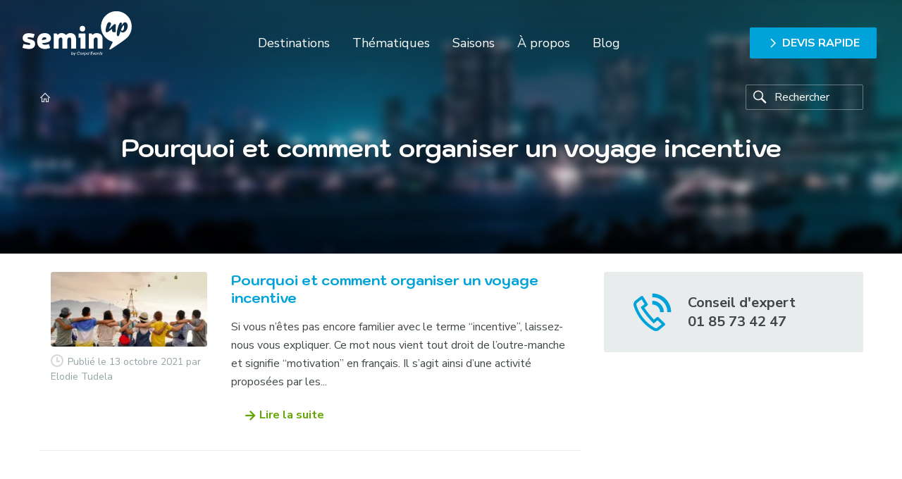

--- FILE ---
content_type: text/html; charset=utf-8
request_url: https://www.seminup.fr/tag/incitive
body_size: 15583
content:
<!DOCTYPE html>
<html lang="fr-FR">
<head>
  <meta http-equiv="Content-Type" content="text/html; charset=utf-8" />
  <meta name="viewport" content="width=device-width,initial-scale=1" />
  <meta name="theme-color" content="#00a3d9">
  <link rel="profile" href="http://gmpg.org/xfn/11">
  <link rel="pingback" href="https://www.seminup.fr/xmlrpc.php">
  <link rel="icon" type="image/ico" href="https://www.seminup.fr/wp-content/themes/seminup_2019/css/img/favicon.ico" />
  
  <!-- Google Tag Manager -->
  <script>(function(w,d,s,l,i){w[l]=w[l]||[];w[l].push({'gtm.start':
new Date().getTime(),event:'gtm.js'});var f=d.getElementsByTagName(s)[0],j=d.createElement(s),dl=l!='dataLayer'?'&l='+l:'';j.async=true;j.src='https://www.googletagmanager.com/gtm.js?id='+i+dl;f.parentNode.insertBefore(j,f);})(window,document,'script','dataLayer','GTM-NM7WKT4');</script>
  <!-- End Google Tag Manager -->
  
  
  <meta name='robots' content='index, follow, max-image-preview:large, max-snippet:-1, max-video-preview:-1' />
<script id="cookieyes" type="text/javascript" src="https://cdn-cookieyes.com/client_data/8cf20b95503f807ff707b6f5/script.js"></script>
	<!-- This site is optimized with the Yoast SEO plugin v26.5 - https://yoast.com/wordpress/plugins/seo/ -->
	<title>Archives des incitive - Seminup</title>
	<link rel="canonical" href="https://www.seminup.fr/tag/incitive" />
	<meta property="og:locale" content="fr_FR" />
	<meta property="og:type" content="article" />
	<meta property="og:title" content="Archives des incitive - Seminup" />
	<meta property="og:url" content="https://www.seminup.fr/tag/incitive" />
	<meta property="og:site_name" content="Seminup" />
	<meta name="twitter:card" content="summary_large_image" />
	<script type="application/ld+json" class="yoast-schema-graph">{"@context":"https://schema.org","@graph":[{"@type":"CollectionPage","@id":"https://www.seminup.fr/tag/incitive","url":"https://www.seminup.fr/tag/incitive","name":"Archives des incitive - Seminup","isPartOf":{"@id":"https://www.seminup.fr/#website"},"primaryImageOfPage":{"@id":"https://www.seminup.fr/tag/incitive#primaryimage"},"image":{"@id":"https://www.seminup.fr/tag/incitive#primaryimage"},"thumbnailUrl":"https://www.seminup.fr/wp-content/uploads/2021/10/duy-pham-Cecb0_8Hx-o-unsplash-2-scaled.jpg","breadcrumb":{"@id":"https://www.seminup.fr/tag/incitive#breadcrumb"},"inLanguage":"fr-FR"},{"@type":"ImageObject","inLanguage":"fr-FR","@id":"https://www.seminup.fr/tag/incitive#primaryimage","url":"https://www.seminup.fr/wp-content/uploads/2021/10/duy-pham-Cecb0_8Hx-o-unsplash-2-scaled.jpg","contentUrl":"https://www.seminup.fr/wp-content/uploads/2021/10/duy-pham-Cecb0_8Hx-o-unsplash-2-scaled.jpg","width":1920,"height":1080},{"@type":"BreadcrumbList","@id":"https://www.seminup.fr/tag/incitive#breadcrumb","itemListElement":[{"@type":"ListItem","position":1,"name":"Accueil","item":"https://www.seminup.fr/"},{"@type":"ListItem","position":2,"name":"incitive"}]},{"@type":"WebSite","@id":"https://www.seminup.fr/#website","url":"https://www.seminup.fr/","name":"Seminup","description":"Organisation de séminaires et d’aventures humaines","potentialAction":[{"@type":"SearchAction","target":{"@type":"EntryPoint","urlTemplate":"https://www.seminup.fr/?s={search_term_string}"},"query-input":{"@type":"PropertyValueSpecification","valueRequired":true,"valueName":"search_term_string"}}],"inLanguage":"fr-FR"}]}</script>
	<!-- / Yoast SEO plugin. -->


<link rel='dns-prefetch' href='//static.addtoany.com' />
<link rel='dns-prefetch' href='//code.jquery.com' />
<link rel='dns-prefetch' href='//fonts.googleapis.com' />
<link rel="alternate" type="application/rss+xml" title="Seminup &raquo; Flux" href="https://www.seminup.fr/feed" />
<link rel="alternate" type="application/rss+xml" title="Seminup &raquo; Flux des commentaires" href="https://www.seminup.fr/comments/feed" />
<link rel="alternate" type="application/rss+xml" title="Seminup &raquo; Flux de l’étiquette incitive" href="https://www.seminup.fr/tag/incitive/feed" />
<style id='wp-img-auto-sizes-contain-inline-css' type='text/css'>
img:is([sizes=auto i],[sizes^="auto," i]){contain-intrinsic-size:3000px 1500px}
/*# sourceURL=wp-img-auto-sizes-contain-inline-css */
</style>
<style id='wp-block-library-inline-css' type='text/css'>
:root{--wp-block-synced-color:#7a00df;--wp-block-synced-color--rgb:122,0,223;--wp-bound-block-color:var(--wp-block-synced-color);--wp-editor-canvas-background:#ddd;--wp-admin-theme-color:#007cba;--wp-admin-theme-color--rgb:0,124,186;--wp-admin-theme-color-darker-10:#006ba1;--wp-admin-theme-color-darker-10--rgb:0,107,160.5;--wp-admin-theme-color-darker-20:#005a87;--wp-admin-theme-color-darker-20--rgb:0,90,135;--wp-admin-border-width-focus:2px}@media (min-resolution:192dpi){:root{--wp-admin-border-width-focus:1.5px}}.wp-element-button{cursor:pointer}:root .has-very-light-gray-background-color{background-color:#eee}:root .has-very-dark-gray-background-color{background-color:#313131}:root .has-very-light-gray-color{color:#eee}:root .has-very-dark-gray-color{color:#313131}:root .has-vivid-green-cyan-to-vivid-cyan-blue-gradient-background{background:linear-gradient(135deg,#00d084,#0693e3)}:root .has-purple-crush-gradient-background{background:linear-gradient(135deg,#34e2e4,#4721fb 50%,#ab1dfe)}:root .has-hazy-dawn-gradient-background{background:linear-gradient(135deg,#faaca8,#dad0ec)}:root .has-subdued-olive-gradient-background{background:linear-gradient(135deg,#fafae1,#67a671)}:root .has-atomic-cream-gradient-background{background:linear-gradient(135deg,#fdd79a,#004a59)}:root .has-nightshade-gradient-background{background:linear-gradient(135deg,#330968,#31cdcf)}:root .has-midnight-gradient-background{background:linear-gradient(135deg,#020381,#2874fc)}:root{--wp--preset--font-size--normal:16px;--wp--preset--font-size--huge:42px}.has-regular-font-size{font-size:1em}.has-larger-font-size{font-size:2.625em}.has-normal-font-size{font-size:var(--wp--preset--font-size--normal)}.has-huge-font-size{font-size:var(--wp--preset--font-size--huge)}.has-text-align-center{text-align:center}.has-text-align-left{text-align:left}.has-text-align-right{text-align:right}.has-fit-text{white-space:nowrap!important}#end-resizable-editor-section{display:none}.aligncenter{clear:both}.items-justified-left{justify-content:flex-start}.items-justified-center{justify-content:center}.items-justified-right{justify-content:flex-end}.items-justified-space-between{justify-content:space-between}.screen-reader-text{border:0;clip-path:inset(50%);height:1px;margin:-1px;overflow:hidden;padding:0;position:absolute;width:1px;word-wrap:normal!important}.screen-reader-text:focus{background-color:#ddd;clip-path:none;color:#444;display:block;font-size:1em;height:auto;left:5px;line-height:normal;padding:15px 23px 14px;text-decoration:none;top:5px;width:auto;z-index:100000}html :where(.has-border-color){border-style:solid}html :where([style*=border-top-color]){border-top-style:solid}html :where([style*=border-right-color]){border-right-style:solid}html :where([style*=border-bottom-color]){border-bottom-style:solid}html :where([style*=border-left-color]){border-left-style:solid}html :where([style*=border-width]){border-style:solid}html :where([style*=border-top-width]){border-top-style:solid}html :where([style*=border-right-width]){border-right-style:solid}html :where([style*=border-bottom-width]){border-bottom-style:solid}html :where([style*=border-left-width]){border-left-style:solid}html :where(img[class*=wp-image-]){height:auto;max-width:100%}:where(figure){margin:0 0 1em}html :where(.is-position-sticky){--wp-admin--admin-bar--position-offset:var(--wp-admin--admin-bar--height,0px)}@media screen and (max-width:600px){html :where(.is-position-sticky){--wp-admin--admin-bar--position-offset:0px}}

/*# sourceURL=wp-block-library-inline-css */
</style><style id='global-styles-inline-css' type='text/css'>
:root{--wp--preset--aspect-ratio--square: 1;--wp--preset--aspect-ratio--4-3: 4/3;--wp--preset--aspect-ratio--3-4: 3/4;--wp--preset--aspect-ratio--3-2: 3/2;--wp--preset--aspect-ratio--2-3: 2/3;--wp--preset--aspect-ratio--16-9: 16/9;--wp--preset--aspect-ratio--9-16: 9/16;--wp--preset--color--black: #000000;--wp--preset--color--cyan-bluish-gray: #abb8c3;--wp--preset--color--white: #ffffff;--wp--preset--color--pale-pink: #f78da7;--wp--preset--color--vivid-red: #cf2e2e;--wp--preset--color--luminous-vivid-orange: #ff6900;--wp--preset--color--luminous-vivid-amber: #fcb900;--wp--preset--color--light-green-cyan: #7bdcb5;--wp--preset--color--vivid-green-cyan: #00d084;--wp--preset--color--pale-cyan-blue: #8ed1fc;--wp--preset--color--vivid-cyan-blue: #0693e3;--wp--preset--color--vivid-purple: #9b51e0;--wp--preset--color--primary-color: #00a3d9;--wp--preset--color--primary-color-dark: #008099;--wp--preset--color--secondary-color: #88cc00;--wp--preset--color--secondary-color-alt: #61a600;--wp--preset--color--gray-shade-1: #1b2426;--wp--preset--color--gray-shade-2: #95a3a6;--wp--preset--color--gray-shade-3: #d2d8d9;--wp--preset--color--gray-shade-4: #e8eced;--wp--preset--gradient--vivid-cyan-blue-to-vivid-purple: linear-gradient(135deg,rgb(6,147,227) 0%,rgb(155,81,224) 100%);--wp--preset--gradient--light-green-cyan-to-vivid-green-cyan: linear-gradient(135deg,rgb(122,220,180) 0%,rgb(0,208,130) 100%);--wp--preset--gradient--luminous-vivid-amber-to-luminous-vivid-orange: linear-gradient(135deg,rgb(252,185,0) 0%,rgb(255,105,0) 100%);--wp--preset--gradient--luminous-vivid-orange-to-vivid-red: linear-gradient(135deg,rgb(255,105,0) 0%,rgb(207,46,46) 100%);--wp--preset--gradient--very-light-gray-to-cyan-bluish-gray: linear-gradient(135deg,rgb(238,238,238) 0%,rgb(169,184,195) 100%);--wp--preset--gradient--cool-to-warm-spectrum: linear-gradient(135deg,rgb(74,234,220) 0%,rgb(151,120,209) 20%,rgb(207,42,186) 40%,rgb(238,44,130) 60%,rgb(251,105,98) 80%,rgb(254,248,76) 100%);--wp--preset--gradient--blush-light-purple: linear-gradient(135deg,rgb(255,206,236) 0%,rgb(152,150,240) 100%);--wp--preset--gradient--blush-bordeaux: linear-gradient(135deg,rgb(254,205,165) 0%,rgb(254,45,45) 50%,rgb(107,0,62) 100%);--wp--preset--gradient--luminous-dusk: linear-gradient(135deg,rgb(255,203,112) 0%,rgb(199,81,192) 50%,rgb(65,88,208) 100%);--wp--preset--gradient--pale-ocean: linear-gradient(135deg,rgb(255,245,203) 0%,rgb(182,227,212) 50%,rgb(51,167,181) 100%);--wp--preset--gradient--electric-grass: linear-gradient(135deg,rgb(202,248,128) 0%,rgb(113,206,126) 100%);--wp--preset--gradient--midnight: linear-gradient(135deg,rgb(2,3,129) 0%,rgb(40,116,252) 100%);--wp--preset--font-size--small: 13px;--wp--preset--font-size--medium: 20px;--wp--preset--font-size--large: 36px;--wp--preset--font-size--x-large: 42px;--wp--preset--spacing--20: 0.44rem;--wp--preset--spacing--30: 0.67rem;--wp--preset--spacing--40: 1rem;--wp--preset--spacing--50: 1.5rem;--wp--preset--spacing--60: 2.25rem;--wp--preset--spacing--70: 3.38rem;--wp--preset--spacing--80: 5.06rem;--wp--preset--shadow--natural: 6px 6px 9px rgba(0, 0, 0, 0.2);--wp--preset--shadow--deep: 12px 12px 50px rgba(0, 0, 0, 0.4);--wp--preset--shadow--sharp: 6px 6px 0px rgba(0, 0, 0, 0.2);--wp--preset--shadow--outlined: 6px 6px 0px -3px rgb(255, 255, 255), 6px 6px rgb(0, 0, 0);--wp--preset--shadow--crisp: 6px 6px 0px rgb(0, 0, 0);}:where(.is-layout-flex){gap: 0.5em;}:where(.is-layout-grid){gap: 0.5em;}body .is-layout-flex{display: flex;}.is-layout-flex{flex-wrap: wrap;align-items: center;}.is-layout-flex > :is(*, div){margin: 0;}body .is-layout-grid{display: grid;}.is-layout-grid > :is(*, div){margin: 0;}:where(.wp-block-columns.is-layout-flex){gap: 2em;}:where(.wp-block-columns.is-layout-grid){gap: 2em;}:where(.wp-block-post-template.is-layout-flex){gap: 1.25em;}:where(.wp-block-post-template.is-layout-grid){gap: 1.25em;}.has-black-color{color: var(--wp--preset--color--black) !important;}.has-cyan-bluish-gray-color{color: var(--wp--preset--color--cyan-bluish-gray) !important;}.has-white-color{color: var(--wp--preset--color--white) !important;}.has-pale-pink-color{color: var(--wp--preset--color--pale-pink) !important;}.has-vivid-red-color{color: var(--wp--preset--color--vivid-red) !important;}.has-luminous-vivid-orange-color{color: var(--wp--preset--color--luminous-vivid-orange) !important;}.has-luminous-vivid-amber-color{color: var(--wp--preset--color--luminous-vivid-amber) !important;}.has-light-green-cyan-color{color: var(--wp--preset--color--light-green-cyan) !important;}.has-vivid-green-cyan-color{color: var(--wp--preset--color--vivid-green-cyan) !important;}.has-pale-cyan-blue-color{color: var(--wp--preset--color--pale-cyan-blue) !important;}.has-vivid-cyan-blue-color{color: var(--wp--preset--color--vivid-cyan-blue) !important;}.has-vivid-purple-color{color: var(--wp--preset--color--vivid-purple) !important;}.has-black-background-color{background-color: var(--wp--preset--color--black) !important;}.has-cyan-bluish-gray-background-color{background-color: var(--wp--preset--color--cyan-bluish-gray) !important;}.has-white-background-color{background-color: var(--wp--preset--color--white) !important;}.has-pale-pink-background-color{background-color: var(--wp--preset--color--pale-pink) !important;}.has-vivid-red-background-color{background-color: var(--wp--preset--color--vivid-red) !important;}.has-luminous-vivid-orange-background-color{background-color: var(--wp--preset--color--luminous-vivid-orange) !important;}.has-luminous-vivid-amber-background-color{background-color: var(--wp--preset--color--luminous-vivid-amber) !important;}.has-light-green-cyan-background-color{background-color: var(--wp--preset--color--light-green-cyan) !important;}.has-vivid-green-cyan-background-color{background-color: var(--wp--preset--color--vivid-green-cyan) !important;}.has-pale-cyan-blue-background-color{background-color: var(--wp--preset--color--pale-cyan-blue) !important;}.has-vivid-cyan-blue-background-color{background-color: var(--wp--preset--color--vivid-cyan-blue) !important;}.has-vivid-purple-background-color{background-color: var(--wp--preset--color--vivid-purple) !important;}.has-black-border-color{border-color: var(--wp--preset--color--black) !important;}.has-cyan-bluish-gray-border-color{border-color: var(--wp--preset--color--cyan-bluish-gray) !important;}.has-white-border-color{border-color: var(--wp--preset--color--white) !important;}.has-pale-pink-border-color{border-color: var(--wp--preset--color--pale-pink) !important;}.has-vivid-red-border-color{border-color: var(--wp--preset--color--vivid-red) !important;}.has-luminous-vivid-orange-border-color{border-color: var(--wp--preset--color--luminous-vivid-orange) !important;}.has-luminous-vivid-amber-border-color{border-color: var(--wp--preset--color--luminous-vivid-amber) !important;}.has-light-green-cyan-border-color{border-color: var(--wp--preset--color--light-green-cyan) !important;}.has-vivid-green-cyan-border-color{border-color: var(--wp--preset--color--vivid-green-cyan) !important;}.has-pale-cyan-blue-border-color{border-color: var(--wp--preset--color--pale-cyan-blue) !important;}.has-vivid-cyan-blue-border-color{border-color: var(--wp--preset--color--vivid-cyan-blue) !important;}.has-vivid-purple-border-color{border-color: var(--wp--preset--color--vivid-purple) !important;}.has-vivid-cyan-blue-to-vivid-purple-gradient-background{background: var(--wp--preset--gradient--vivid-cyan-blue-to-vivid-purple) !important;}.has-light-green-cyan-to-vivid-green-cyan-gradient-background{background: var(--wp--preset--gradient--light-green-cyan-to-vivid-green-cyan) !important;}.has-luminous-vivid-amber-to-luminous-vivid-orange-gradient-background{background: var(--wp--preset--gradient--luminous-vivid-amber-to-luminous-vivid-orange) !important;}.has-luminous-vivid-orange-to-vivid-red-gradient-background{background: var(--wp--preset--gradient--luminous-vivid-orange-to-vivid-red) !important;}.has-very-light-gray-to-cyan-bluish-gray-gradient-background{background: var(--wp--preset--gradient--very-light-gray-to-cyan-bluish-gray) !important;}.has-cool-to-warm-spectrum-gradient-background{background: var(--wp--preset--gradient--cool-to-warm-spectrum) !important;}.has-blush-light-purple-gradient-background{background: var(--wp--preset--gradient--blush-light-purple) !important;}.has-blush-bordeaux-gradient-background{background: var(--wp--preset--gradient--blush-bordeaux) !important;}.has-luminous-dusk-gradient-background{background: var(--wp--preset--gradient--luminous-dusk) !important;}.has-pale-ocean-gradient-background{background: var(--wp--preset--gradient--pale-ocean) !important;}.has-electric-grass-gradient-background{background: var(--wp--preset--gradient--electric-grass) !important;}.has-midnight-gradient-background{background: var(--wp--preset--gradient--midnight) !important;}.has-small-font-size{font-size: var(--wp--preset--font-size--small) !important;}.has-medium-font-size{font-size: var(--wp--preset--font-size--medium) !important;}.has-large-font-size{font-size: var(--wp--preset--font-size--large) !important;}.has-x-large-font-size{font-size: var(--wp--preset--font-size--x-large) !important;}
/*# sourceURL=global-styles-inline-css */
</style>

<style id='classic-theme-styles-inline-css' type='text/css'>
/*! This file is auto-generated */
.wp-block-button__link{color:#fff;background-color:#32373c;border-radius:9999px;box-shadow:none;text-decoration:none;padding:calc(.667em + 2px) calc(1.333em + 2px);font-size:1.125em}.wp-block-file__button{background:#32373c;color:#fff;text-decoration:none}
/*# sourceURL=/wp-includes/css/classic-themes.min.css */
</style>
<link rel='stylesheet' id='contact-form-7-css' href='https://www.seminup.fr/wp-content/plugins/contact-form-7/includes/css/styles.css?ver=6.1.4' type='text/css' media='all' />
<link rel='stylesheet' id='wpa-css-css' href='https://www.seminup.fr/wp-content/plugins/honeypot/includes/css/wpa.css?ver=2.3.04' type='text/css' media='all' />
<link rel='stylesheet' id='wpc-css' href='https://www.seminup.fr/wp-content/themes/seminup_2019/css/style.css?ver=1.0' type='text/css' media='all' />
<link rel='stylesheet' id='jqueyr-ui-css' href='https://www.seminup.fr/wp-content/themes/seminup_2019/css/jquery-ui-1.10.4.custom.min.css?ver=1.10.4' type='text/css' media='all' />
<link rel='stylesheet' id='google_fonts-css' href='https://fonts.googleapis.com/css?family=Nunito+Sans%3A300%2C400%2C400i%2C700%7CKodchasan%3A700&#038;display=swap&#038;ver=6.9' type='text/css' media='all' />
<link rel='stylesheet' id='flick-css' href='https://www.seminup.fr/wp-content/plugins/mailchimp/assets/css/flick/flick.css?ver=2.0.0' type='text/css' media='all' />
<link rel='stylesheet' id='addtoany-css' href='https://www.seminup.fr/wp-content/plugins/add-to-any/addtoany.min.css?ver=1.16' type='text/css' media='all' />
<script type="text/javascript" id="addtoany-core-js-before">
/* <![CDATA[ */
window.a2a_config=window.a2a_config||{};a2a_config.callbacks=[];a2a_config.overlays=[];a2a_config.templates={};a2a_localize = {
	Share: "Partager",
	Save: "Enregistrer",
	Subscribe: "S'abonner",
	Email: "E-mail",
	Bookmark: "Marque-page",
	ShowAll: "Montrer tout",
	ShowLess: "Montrer moins",
	FindServices: "Trouver des service(s)",
	FindAnyServiceToAddTo: "Trouver instantan&eacute;ment des services &agrave; ajouter &agrave;",
	PoweredBy: "Propuls&eacute; par",
	ShareViaEmail: "Partager par e-mail",
	SubscribeViaEmail: "S’abonner par e-mail",
	BookmarkInYourBrowser: "Ajouter un signet dans votre navigateur",
	BookmarkInstructions: "Appuyez sur Ctrl+D ou \u2318+D pour mettre cette page en signet",
	AddToYourFavorites: "Ajouter &agrave; vos favoris",
	SendFromWebOrProgram: "Envoyer depuis n’importe quelle adresse e-mail ou logiciel e-mail",
	EmailProgram: "Programme d’e-mail",
	More: "Plus&#8230;",
	ThanksForSharing: "Merci de partager !",
	ThanksForFollowing: "Merci de nous suivre !"
};


//# sourceURL=addtoany-core-js-before
/* ]]> */
</script>
<script type="text/javascript" defer src="https://static.addtoany.com/menu/page.js" id="addtoany-core-js"></script>
<script type="text/javascript" src="https://www.seminup.fr/wp-includes/js/jquery/jquery.min.js?ver=3.7.1" id="jquery-core-js"></script>
<script type="text/javascript" src="https://www.seminup.fr/wp-includes/js/jquery/jquery-migrate.min.js?ver=3.4.1" id="jquery-migrate-js"></script>
<script type="text/javascript" defer src="https://www.seminup.fr/wp-content/plugins/add-to-any/addtoany.min.js?ver=1.1" id="addtoany-jquery-js"></script>
<link rel="https://api.w.org/" href="https://www.seminup.fr/wp-json/" /><link rel="alternate" title="JSON" type="application/json" href="https://www.seminup.fr/wp-json/wp/v2/tags/271" /><link rel="EditURI" type="application/rsd+xml" title="RSD" href="https://www.seminup.fr/xmlrpc.php?rsd" />
<meta name="generator" content="WordPress 6.9" />
<noscript><style>.lazyload[data-src]{display:none !important;}</style></noscript><style>.lazyload{background-image:none !important;}.lazyload:before{background-image:none !important;}</style>
  <script>
  document.addEventListener( 'wpcf7mailsent', function( event ) {
    location = 'https://www.seminup.fr/remerciement';
  }, false );
  </script>  
	

</head>

<body class="archive tag tag-incitive tag-271 wp-theme-seminup_2019">
  <!-- Google Tag Manager (noscript) --><noscript><iframe src="https://www.googletagmanager.com/ns.html?id=GTM-NM7WKT4" height="0" width="0" style="display:none;visibility:hidden"></iframe></noscript><!-- End Google Tag Manager (noscript) -->  
    <header id="main-header" class="home">
    <div class="logo">
      <a href="https://www.seminup.fr" title="Organisation de séminaires et d’aventures humaines">
        <img src="[data-uri]" alt="Semin'Up" data-src="https://www.seminup.fr/wp-content/themes/seminup_2019/css/img/logo_semin-up.svg" decoding="async" class="lazyload"><noscript><img src="https://www.seminup.fr/wp-content/themes/seminup_2019/css/img/logo_semin-up.svg" alt="Semin'Up" data-eio="l"></noscript>
      </a>
    </div>
    <div class="main-nav">
      <nav>
      <div class="menu-toggle">
        <button class="js_toggle-menu">
          <span class="icon_menu"></span>
        </button>
      </div>

        <ul><li id="menu-item-418" class="menu-item menu-item-type-post_type menu-item-object-page menu-item-has-children menu-item-418"><a href="https://www.seminup.fr/destinations">Destinations</a>
<ul class="sub-menu">
	<li id="menu-item-652" class="menu-item menu-item-type-taxonomy menu-item-object-villes menu-item-652"><a href="https://www.seminup.fr/destination/france">France</a></li>
	<li id="menu-item-658" class="last menu-item menu-item-type-post_type menu-item-object-page menu-item-658"><a href="https://www.seminup.fr/destinations/etranger">Etranger</a></li>
</ul>
</li>
<li id="menu-item-518" class="menu-item menu-item-type-post_type menu-item-object-page menu-item-has-children menu-item-518"><a href="https://www.seminup.fr/idees-seminaires">Thématiques</a>
<ul class="sub-menu">
	<li id="menu-item-525" class="menu-item menu-item-type-taxonomy menu-item-object-thematiques menu-item-525"><a href="https://www.seminup.fr/thematique/au-vert">Au vert</a></li>
	<li id="menu-item-532" class="menu-item menu-item-type-taxonomy menu-item-object-thematiques menu-item-532"><a href="https://www.seminup.fr/thematique/bord-de-mer">Bord de mer</a></li>
	<li id="menu-item-526" class="menu-item menu-item-type-taxonomy menu-item-object-thematiques menu-item-526"><a href="https://www.seminup.fr/thematique/culturel">Culturel</a></li>
	<li id="menu-item-543" class="menu-item menu-item-type-taxonomy menu-item-object-thematiques menu-item-543"><a href="https://www.seminup.fr/thematique/insolite">Insolite</a></li>
	<li id="menu-item-832" class="menu-item menu-item-type-taxonomy menu-item-object-thematiques menu-item-832"><a href="https://www.seminup.fr/thematique/seminaire-montagne">Montagne</a></li>
	<li id="menu-item-659" class="last menu-item menu-item-type-taxonomy menu-item-object-thematiques menu-item-659"><a href="https://www.seminup.fr/thematique/prestige">Prestige</a></li>
</ul>
</li>
<li id="menu-item-16192" class="menu-item menu-item-type-post_type menu-item-object-page menu-item-has-children menu-item-16192"><a href="https://www.seminup.fr/saisons">Saisons</a>
<ul class="sub-menu">
	<li id="menu-item-16196" class="menu-item menu-item-type-taxonomy menu-item-object-saisons menu-item-16196"><a href="https://www.seminup.fr/saisons/hiver">Hiver</a></li>
	<li id="menu-item-16194" class="menu-item menu-item-type-taxonomy menu-item-object-saisons menu-item-16194"><a href="https://www.seminup.fr/saisons/printemps">Printemps</a></li>
	<li id="menu-item-16193" class="menu-item menu-item-type-taxonomy menu-item-object-saisons menu-item-16193"><a href="https://www.seminup.fr/saisons/ete">Été</a></li>
	<li id="menu-item-16195" class="menu-item menu-item-type-taxonomy menu-item-object-saisons menu-item-16195"><a href="https://www.seminup.fr/saisons/automne">Automne</a></li>
</ul>
</li>
<li id="menu-item-32" class="menu-item menu-item-type-post_type menu-item-object-page menu-item-32"><a href="https://www.seminup.fr/equipe" title="Équipe">À propos</a></li>
<li id="menu-item-31" class="menu-item menu-item-type-post_type menu-item-object-page current_page_parent menu-item-has-children menu-item-31"><a href="https://www.seminup.fr/blog">Blog</a>
<ul class="sub-menu">
	<li id="menu-item-5297" class="menu-item menu-item-type-taxonomy menu-item-object-category menu-item-5297"><a href="https://www.seminup.fr/top-destinations">Top Destinations</a></li>
	<li id="menu-item-340" class="menu-item menu-item-type-taxonomy menu-item-object-category menu-item-340"><a href="https://www.seminup.fr/informer">S&rsquo;informer</a></li>
	<li id="menu-item-300" class="menu-item menu-item-type-taxonomy menu-item-object-category menu-item-300"><a href="https://www.seminup.fr/organiser">S&rsquo;organiser</a></li>
	<li id="menu-item-318" class="last menu-item menu-item-type-taxonomy menu-item-object-category menu-item-318"><a href="https://www.seminup.fr/partir">Partir</a></li>
</ul>
</li>
<li id="menu-item-17652" class="hide-on-desktop menu-item menu-item-type-post_type menu-item-object-page menu-item-17652"><a href="https://www.seminup.fr/devis-sur-mesure">Devis rapide</a></li>
</ul>                
      </nav>
    </div>
    <div class="overlay"></div>
    <div class="tel">
      <a href="https://www.seminup.fr/devis-sur-mesure" class="btn btn-primary primary">
        <span class="icon-18 icon-next" aria-hidden="true"></span> Devis rapide
      </a>
    </div>
        <div class="search-toggle">
      <button class="js_toggle-search">
        <span class="icon-search"></span>
      </button>
    </div>
        <div class="menu-toggle">
      <button class="js_toggle-menu">
        <span class="icon_menu"></span>
      </button>
    </div>
    
  </header>
  
<div class="page-header">
  <div class="wrapper">
    <div class="row middle">
      <div class="hide-on-mobile col s12 m8 l10">
          <ul class="breadcrumbs" itemscope itemtype="http://schema.org/BreadcrumbList"><li itemprop="itemListElement" itemscope itemtype="http://schema.org/ListItem"><a itemprop="item" title="Accueil" href="https://www.seminup.fr/" rel="home"><span itemprop="name"><span class="icon-home icon-18"></span></span></a><meta itemprop="position" content="1" /></li></ul>      </div>
      <div class="col s12 m4 l2 toggle-on-mobile" id="js_search-mobile">
                <form action="/tag/incitive" method="post" id="searchform">
          <input type="search" name="search" id="search" class="ui-autocomplete-input" placeholder="Rechercher">
          <label for="search"><span class="icon-search icon-24"></span></label>
        </form>
      </div>
    </div>
  </div>  
</div>

<div class="bg-img">
      <span style="" class="lazyload" data-back="https://www.seminup.fr/wp-content/themes/seminup_2019/css/img/defaut-bg_3.jpg" data-eio-rwidth="1950" data-eio-rheight="360">
  </span>
  
</div>
<section class="page-title inner">
  <div class="wrapper">
    <div class="row no-gutter rte center">
      <div class="col s12">
                <h1 class="primary ta-center-s">Pourquoi et comment organiser un voyage incentive</h1>
      </div>
    </div>
  </div>
</section>

<section class="section wrapper">
  <div class="row">
    <main class="posts-list col s12 l8 rte">
      
          
        
          <article id="post-15023" class="row post-15023 post type-post status-publish format-standard has-post-thumbnail hentry category-organiser tag-incitive tag-voyage">
        <div class="col s12 m4 post-meta">
                  <figure>
            <a href="https://www.seminup.fr/voyage-incentive.html" title="Pourquoi et comment organiser un voyage incentive">
              <img width="472" height="227" src="[data-uri]" class="attachment-post-thumbnail size-post-thumbnail wp-post-image lazyload" alt="" decoding="async" fetchpriority="high"   data-src="https://www.seminup.fr/wp-content/uploads/2021/10/duy-pham-Cecb0_8Hx-o-unsplash-2-scaled-472x227.jpg" data-srcset="https://www.seminup.fr/wp-content/uploads/2021/10/duy-pham-Cecb0_8Hx-o-unsplash-2-scaled-472x227.jpg 472w, https://www.seminup.fr/wp-content/uploads/2021/10/duy-pham-Cecb0_8Hx-o-unsplash-2-282x135.jpg 282w" data-sizes="auto" data-eio-rwidth="472" data-eio-rheight="227" /><noscript><img width="472" height="227" src="https://www.seminup.fr/wp-content/uploads/2021/10/duy-pham-Cecb0_8Hx-o-unsplash-2-scaled-472x227.jpg" class="attachment-post-thumbnail size-post-thumbnail wp-post-image" alt="" decoding="async" fetchpriority="high" srcset="https://www.seminup.fr/wp-content/uploads/2021/10/duy-pham-Cecb0_8Hx-o-unsplash-2-scaled-472x227.jpg 472w, https://www.seminup.fr/wp-content/uploads/2021/10/duy-pham-Cecb0_8Hx-o-unsplash-2-282x135.jpg 282w" sizes="(max-width: 472px) 100vw, 472px" data-eio="l" /></noscript>            </a>
          </figure>
                    <span class="post-meta">
            <time class="entry-date" datetime="2021-10-13 03:30:23">Publié le 13 octobre 2021</time> par Elodie Tudela          </span>
        </div>
        
        <div class="col s12 m8 entry-content">
          <header>
            <h3 class="primary"><a href="https://www.seminup.fr/voyage-incentive.html" title="Pourquoi et comment organiser un voyage incentive">Pourquoi et comment organiser un voyage incentive</a></h3>
          </header>        
          <p>Si vous n’êtes pas encore familier avec le terme “incentive”, laissez-nous vous expliquer. Ce mot nous vient tout droit de l’outre-manche et signifie “motivation” en français. Il s’agit ainsi d’une activité proposées par les...</p>
          <a href="https://www.seminup.fr/voyage-incentive.html" class="btn btn-link accent" title="Pourquoi et comment organiser un voyage incentive">Lire la suite</a>
        </div>
      </article>
            
    
      
      <nav class="pagination">
              </nav>

    </main>
    
    

<aside class="col s12 l4 sidebar">
  <div  id="custom_html-6" class="widget_text widget"><div class="textwidget custom-html-widget"><div class="widget-ban row middle">
	<div class="col s3 ta-center-s"><span class="icon-phone primary"></span></div>
	<div class="col s9">Conseil d'expert <br>01 85 73 42 47</div>
</div>
</div></div>  
</aside>



    
    </div>
</section>


<!-- FOOTER -->
  <footer id="main-footer">

    <section class="section gray-bg references">
      <div class="wrapper">
        <div class="row rte center">
          <div class="col s12">
            <h2 class="ta-center-s">Ils nous font confiance !</h2>
          </div>
        </div>
        <ul class="row middle">
          <li class="col s6 m4 l2">
            <img src="[data-uri]" alt="Vinci" data-src="https://www.seminup.fr/wp-content/themes/seminup_2019/img/logo_vinci.svg" decoding="async" class="lazyload"><noscript><img src="https://www.seminup.fr/wp-content/themes/seminup_2019/img/logo_vinci.svg" alt="Vinci" data-eio="l"></noscript>
          </li>
          <li class="col s6 m4 l2">
            <img src="[data-uri]" alt="Amazon" data-src="https://www.seminup.fr/wp-content/themes/seminup_2019/img/logo_amazon.svg" decoding="async" class="lazyload"><noscript><img src="https://www.seminup.fr/wp-content/themes/seminup_2019/img/logo_amazon.svg" alt="Amazon" data-eio="l"></noscript>
          </li>
          <li class="col s6 m4 l2">
            <img src="[data-uri]" alt="Lancel" data-src="https://www.seminup.fr/wp-content/themes/seminup_2019/img/logo_lancel.svg" decoding="async" class="lazyload"><noscript><img src="https://www.seminup.fr/wp-content/themes/seminup_2019/img/logo_lancel.svg" alt="Lancel" data-eio="l"></noscript>
          </li>
          <li class="col s6 m4 l2">
            <img src="[data-uri]" alt="Philips" data-src="https://www.seminup.fr/wp-content/themes/seminup_2019/img/logo_philips.svg" decoding="async" class="lazyload"><noscript><img src="https://www.seminup.fr/wp-content/themes/seminup_2019/img/logo_philips.svg" alt="Philips" data-eio="l"></noscript>
          </li>
          <li class="col s6 m4 l2">
            <img src="[data-uri]" alt="Walt Disney" data-src="https://www.seminup.fr/wp-content/themes/seminup_2019/img/logo_walt-disney.svg" decoding="async" class="lazyload"><noscript><img src="https://www.seminup.fr/wp-content/themes/seminup_2019/img/logo_walt-disney.svg" alt="Walt Disney" data-eio="l"></noscript>
          </li>
                    <li class="col s6 m4 l2">
            <img src="[data-uri]" alt="MeilleurTaux.com" data-src="https://www.seminup.fr/wp-content/themes/seminup_2019/img/logo_meilleurtaux.svg" decoding="async" class="lazyload"><noscript><img src="https://www.seminup.fr/wp-content/themes/seminup_2019/img/logo_meilleurtaux.svg" alt="MeilleurTaux.com" data-eio="l"></noscript>
          </li>
        </ul>
      </div> 

    </section>

    <section class="section dark-bg" id="colophon">
      <div class="wrapper">
        <div class="row">
          <div class="col s12 l6">
            <h3>Contactez-nous</h3>
            <div class="row top">
              <div class="col s12 l6">
                <address itemprop="address" itemscope itemtype="http://schema.org/PostalAddress">
                  <span class="icon-local icon-24"></span>
                  <span itemprop="streetAddress">1415, avenue Albert Einstein</span> <br>
                  <span itemprop="postalCode">34000</span> <span itemprop="addressLocality">MONTPELLIER</span><br>
                  <span class="tel" itemprop="telephone">Tél. 04 67 07 30 97</span>
                </address>  
              </div>
              <div class="col s12 l6">
                <address itemprop="address" itemscope itemtype="http://schema.org/PostalAddress">
                  <span class="icon-local icon-24"></span>
                  <span itemprop="streetAddress">28, rue de l'Amiral Hamelin</span> <br>
                  <span itemprop="postalCode">75016</span> <span itemprop="addressLocality">PARIS</span><br>
                  <span class="tel" itemprop="telephone">Tél. 01 85 73 42 47</span>
                </address>  
              </div>
            </div>
          </div>
          <hr>
          <div class="col s12 l6">
            <!-- MAILCHIMP INTEGRATION -->
                      
            <!-- eof MAILCHIMP -->

          </div>
        </div>

        <div class="widget_text our-websites"><div class="textwidget custom-html-widget"><ul class="our-sites row">
	<li class="col s12 m6 l3">
		<a href="https://www.corpo-events.fr/" target="_blank">
			Corpo'Events<br>
			<span>Agence événementielle</span>
		</a>
	</li>
	<li class="col s12 m6 l3">
		<a href="https://teamkoncept.fr/" target="_blank">
			Team Koncept<br>
			<span>Team building entreprise</span>
		</a>
	</li>
	<li class="col s12 m6 l3">
		<a href="https://www.invityou.com/" target="_blank">
			InvitYou<br>
			<span>Outil de gestion d'événements</span>
		</a>
	</li>
	<li class="col s12 m6 l3">
		<a href="https://www.seminup.fr/blog">
			Notre blog<br>
			<span>L'actualité de Semin'UP</span>
		</a>
	</li>
</ul>
</div></div> 


        <div class="row middle">
          <div class="col s12 m4 ta-center-s ta-left-m">
            <ul class="social-link">
              <li class="linkedin"><a href="https://www.linkedin.com/company/corpo'events"><span class="icon-24 icon-linkedin"></span></a></li>
              <li class="twitter"><a href="https://twitter.com/corpo_events"><span class="icon-24 icon-twitter"></span></a></li>
              <li class="facebook"><a href="https://www.facebook.com/pages/CorpoEvents/167858103417650"><span class="icon-24 icon-facebook"></span></a></li>
            </ul>
          </div>
          
          <div class="col s12 m8 legal ta-center-s ta-right-m">
            <ul><li id="menu-item-16" class="menu-item menu-item-type-post_type menu-item-object-page menu-item-16"><a href="https://www.seminup.fr/contact">Contact</a></li>
<li id="menu-item-14" class="menu-item menu-item-type-post_type menu-item-object-page menu-item-14"><a href="https://www.seminup.fr/mentions-legales">Mentions légales</a></li>
<li id="menu-item-16898" class="menu-item menu-item-type-post_type menu-item-object-page menu-item-16898"><a href="https://www.seminup.fr/cgu">CGU</a></li>
</ul>          </div>
        </div>

      </div>
    </section>
  </footer>
  
  <div class="go-to-top" id="js_top-btn"><button><span class="icon-next icon-24"></span></button></div>
	<script type="speculationrules">
{"prefetch":[{"source":"document","where":{"and":[{"href_matches":"/*"},{"not":{"href_matches":["/wp-*.php","/wp-admin/*","/wp-content/uploads/*","/wp-content/*","/wp-content/plugins/*","/wp-content/themes/seminup_2019/*","/*\\?(.+)"]}},{"not":{"selector_matches":"a[rel~=\"nofollow\"]"}},{"not":{"selector_matches":".no-prefetch, .no-prefetch a"}}]},"eagerness":"conservative"}]}
</script>
<script type="text/javascript" id="eio-lazy-load-js-before">
/* <![CDATA[ */
var eio_lazy_vars = {"exactdn_domain":"","skip_autoscale":0,"bg_min_dpr":1.1,"threshold":0,"use_dpr":1};
//# sourceURL=eio-lazy-load-js-before
/* ]]> */
</script>
<script type="text/javascript" src="https://www.seminup.fr/wp-content/plugins/ewww-image-optimizer/includes/lazysizes.min.js?ver=831" id="eio-lazy-load-js" async="async" data-wp-strategy="async"></script>
<script type="text/javascript" src="https://www.seminup.fr/wp-includes/js/dist/hooks.min.js?ver=dd5603f07f9220ed27f1" id="wp-hooks-js"></script>
<script type="text/javascript" src="https://www.seminup.fr/wp-includes/js/dist/i18n.min.js?ver=c26c3dc7bed366793375" id="wp-i18n-js"></script>
<script type="text/javascript" id="wp-i18n-js-after">
/* <![CDATA[ */
wp.i18n.setLocaleData( { 'text direction\u0004ltr': [ 'ltr' ] } );
//# sourceURL=wp-i18n-js-after
/* ]]> */
</script>
<script type="text/javascript" src="https://www.seminup.fr/wp-content/plugins/contact-form-7/includes/swv/js/index.js?ver=6.1.4" id="swv-js"></script>
<script type="text/javascript" id="contact-form-7-js-translations">
/* <![CDATA[ */
( function( domain, translations ) {
	var localeData = translations.locale_data[ domain ] || translations.locale_data.messages;
	localeData[""].domain = domain;
	wp.i18n.setLocaleData( localeData, domain );
} )( "contact-form-7", {"translation-revision-date":"2025-02-06 12:02:14+0000","generator":"GlotPress\/4.0.1","domain":"messages","locale_data":{"messages":{"":{"domain":"messages","plural-forms":"nplurals=2; plural=n > 1;","lang":"fr"},"This contact form is placed in the wrong place.":["Ce formulaire de contact est plac\u00e9 dans un mauvais endroit."],"Error:":["Erreur\u00a0:"]}},"comment":{"reference":"includes\/js\/index.js"}} );
//# sourceURL=contact-form-7-js-translations
/* ]]> */
</script>
<script type="text/javascript" id="contact-form-7-js-before">
/* <![CDATA[ */
var wpcf7 = {
    "api": {
        "root": "https:\/\/www.seminup.fr\/wp-json\/",
        "namespace": "contact-form-7\/v1"
    }
};
//# sourceURL=contact-form-7-js-before
/* ]]> */
</script>
<script type="text/javascript" src="https://www.seminup.fr/wp-content/plugins/contact-form-7/includes/js/index.js?ver=6.1.4" id="contact-form-7-js"></script>
<script type="text/javascript" src="https://www.seminup.fr/wp-content/plugins/honeypot/includes/js/wpa.js?ver=2.3.04" id="wpascript-js"></script>
<script type="text/javascript" id="wpascript-js-after">
/* <![CDATA[ */
wpa_field_info = {"wpa_field_name":"xieryq7175","wpa_field_value":370918,"wpa_add_test":"no"}
//# sourceURL=wpascript-js-after
/* ]]> */
</script>
<script type="text/javascript" src="https://www.seminup.fr/wp-content/themes/seminup_2019/scripts/common.js?ver=1.0.0" id="common_js-js"></script>
<script type="text/javascript" src="https://www.seminup.fr/wp-content/themes/seminup_2019/scripts/simpleLightBox.min.js?ver=1.0.0" id="simple_lightbox-js"></script>
<script type="text/javascript" src="//code.jquery.com/jquery-migrate-1.2.1.min.js?ver=1.2.1" id="jquery_migrate-js"></script>
<script type="text/javascript" src="https://www.seminup.fr/wp-content/themes/seminup_2019/scripts/jquery-ui-1.10.4.custom.min.js?ver=1.10.4" id="jquery_ui-js"></script>
<script type="text/javascript" src="https://www.seminup.fr/wp-includes/js/jquery/jquery.form.min.js?ver=4.3.0" id="jquery-form-js"></script>
<script type="text/javascript" src="https://www.seminup.fr/wp-includes/js/jquery/ui/core.min.js?ver=1.13.3" id="jquery-ui-core-js"></script>
<script type="text/javascript" src="https://www.seminup.fr/wp-includes/js/jquery/ui/datepicker.min.js?ver=1.13.3" id="jquery-ui-datepicker-js"></script>
<script type="text/javascript" id="jquery-ui-datepicker-js-after">
/* <![CDATA[ */
jQuery(function(jQuery){jQuery.datepicker.setDefaults({"closeText":"Fermer","currentText":"Aujourd\u2019hui","monthNames":["janvier","f\u00e9vrier","mars","avril","mai","juin","juillet","ao\u00fbt","septembre","octobre","novembre","d\u00e9cembre"],"monthNamesShort":["Jan","F\u00e9v","Mar","Avr","Mai","Juin","Juil","Ao\u00fbt","Sep","Oct","Nov","D\u00e9c"],"nextText":"Suivant","prevText":"Pr\u00e9c\u00e9dent","dayNames":["dimanche","lundi","mardi","mercredi","jeudi","vendredi","samedi"],"dayNamesShort":["dim","lun","mar","mer","jeu","ven","sam"],"dayNamesMin":["D","L","M","M","J","V","S"],"dateFormat":"d MM yy","firstDay":1,"isRTL":false});});
//# sourceURL=jquery-ui-datepicker-js-after
/* ]]> */
</script>
<script type="text/javascript" id="mailchimp_sf_main_js-js-extra">
/* <![CDATA[ */
var mailchimpSF = {"ajax_url":"https://www.seminup.fr/","phone_validation_error":"Please enter a valid phone number."};
//# sourceURL=mailchimp_sf_main_js-js-extra
/* ]]> */
</script>
<script type="text/javascript" src="https://www.seminup.fr/wp-content/plugins/mailchimp/assets/js/mailchimp.js?ver=2.0.0" id="mailchimp_sf_main_js-js"></script>

  
  
    	
		
	<script type="text/javascript">
		(function ($) {
      'use strict';
			searchForm();
		
	
		//Search form autocomplete		
		function searchForm(){
			var availableTags = [{label: "Afrique du Sud", value: "afrique-du-sud"},{label: "Agadir", value: "agadir"},{label: "Aix-en-Provence", value: "aix-en-provence"},{label: "Aix-les-Bains", value: "aix-les-bains"},{label: "Ajaccio", value: "ajaccio"},{label: "Allemagne", value: "allemagne"},{label: "Alsace", value: "alsace"},{label: "Amsterdam", value: "amsterdam"},{label: "Angleterre", value: "angleterre"},{label: "Annecy", value: "annecy"},{label: "Anvers", value: "anvers"},{label: "Aquitaine", value: "aquitaine"},{label: "Arcachon", value: "arcachon"},{label: "Ardèche", value: "ardeche"},{label: "Argentine", value: "argentine"},{label: "Arles", value: "arles"},{label: "Athènes", value: "athenes"},{label: "Autriche", value: "autriche"},{label: "Auvergne", value: "auvergne"},{label: "Avignon", value: "avignon"},{label: "Baléares", value: "baleares"},{label: "Bali", value: "bali"},{label: "Bandol", value: "bandol"},{label: "Bangkok", value: "bangkok"},{label: "Barcelone", value: "barcelone"},{label: "Basse-Normandie", value: "basse-normandie"},{label: "Beaune", value: "beaune"},{label: "Belgique", value: "belgique"},{label: "Belle-Île-en-Mer", value: "belle-ile-en-mer"},{label: "Berlin", value: "berlin"},{label: "Biarritz", value: "biarritz"},{label: "Blois", value: "blois"},{label: "Bordeaux", value: "bordeaux"},{label: "Bourgogne", value: "bourgogne"},{label: "Brest", value: "brest"},{label: "Bretagne", value: "bretagne"},{label: "Bruxelles", value: "bruxelles"},{label: "Budapest", value: "budapest"},{label: "Buenos Aires", value: "buenos-aires"},{label: "Camargue", value: "camargue"},{label: "Canada", value: "canada"},{label: "Cancun", value: "cancun"},{label: "Cannes", value: "cannes"},{label: "Carcassonne", value: "carcassonne"},{label: "Cassis", value: "cassis"},{label: "Centre", value: "centre"},{label: "Chamonix", value: "chamonix"},{label: "Champagne-Ardenne", value: "champagne-ardenne"},{label: "Chantilly", value: "chantilly"},{label: "Copenhague", value: "copenhague"},{label: "Corse", value: "corse"},{label: "Courchevel", value: "courchevel"},{label: "Croatie", value: "croatie"},{label: "Cuba", value: "cuba"},{label: "Dakar", value: "dakar"},{label: "Danemark", value: "danemark"},{label: "Deauville", value: "deauville"},{label: "Dijon", value: "dijon"},{label: "Dinard", value: "dinard"},{label: "Djerba", value: "djerba"},{label: "Dublin", value: "dublin"},{label: "Dubrovnik", value: "dubrovnik"},{label: "Ecosse", value: "ecosse"},{label: "Edimbourg", value: "edimbourg"},{label: "Egypte", value: "egypte"},{label: "Enghien-les-Bains", value: "enghien-les-bains"},{label: "Espagne", value: "espagne"},{label: "Essaouira", value: "essaouira"},{label: "Estonie", value: "estonie"},{label: "Etats-Unis", value: "etats-unis"},{label: "Evian-les-Bains", value: "evian-les-bains"},{label: "Finlande", value: "finlande"},{label: "Florence", value: "florence"},{label: "Fontainebleau", value: "fontainebleau"},{label: "France", value: "france"},{label: "Genève", value: "geneve"},{label: "Grèce", value: "grece"},{label: "Guadeloupe", value: "guadeloupe"},{label: "Hongrie", value: "hongrie"},{label: "Ibiza", value: "ibiza"},{label: "Île de France", value: "ile-de-france"},{label: "Ile de Ré", value: "ile-de-re"},{label: "Île Maurice", value: "ile-maurice"},{label: "Îles Canaries", value: "iles-canaries"},{label: "Inde", value: "inde"},{label: "Indonésie", value: "indonesie"},{label: "Irlande", value: "irlande"},{label: "Islande", value: "islande"},{label: "Istanbul", value: "istanbul"},{label: "Italie", value: "italie"},{label: "Japon", value: "japon"},{label: "La baule", value: "la-baule"},{label: "La Clusaz", value: "la-clusaz"},{label: "La Havane", value: "la-havane"},{label: "La Plagne", value: "la-plagne"},{label: "La Rochelle", value: "la-rochelle"},{label: "La Valette", value: "la-valette"},{label: "Lacanau", value: "lacanau"},{label: "Languedoc-Roussillon", value: "languedoc-roussillon"},{label: "Laos", value: "laos"},{label: "Laponie", value: "laponie"},{label: "Las Vegas", value: "las-vegas"},{label: "Lausanne", value: "lausanne"},{label: "Le Caire", value: "le-caire"},{label: "Le Cap", value: "le-cap"},{label: "Les Arcs 1950", value: "les-arcs"},{label: "Les Baux de Provence", value: "les-baux-de-provence"},{label: "Les Deux Alpes", value: "les-deux-alpes"},{label: "Les Sables-d’Olonne", value: "les-sables-dolonne"},{label: "Lille", value: "lille"},{label: "Lisbonne", value: "lisbonne"},{label: "Lituanie", value: "lituanie"},{label: "Londres", value: "londres"},{label: "Lyon", value: "lyon"},{label: "Madère", value: "madere"},{label: "Madrid", value: "madrid"},{label: "Malte", value: "malte"},{label: "Maroc", value: "maroc"},{label: "Marrakech", value: "marrakech"},{label: "Marseille", value: "marseille"},{label: "Martinique", value: "martinique"},{label: "Maurice", value: "maurice"},{label: "Mexique", value: "mexique"},{label: "Midi-Pyrénées", value: "midi-pyrenees"},{label: "Moliets", value: "moliets"},{label: "Monaco", value: "monaco"},{label: "Monaco", value: "monaco-ville"},{label: "Montpellier", value: "montpellier"},{label: "Mykonos", value: "mykonos"},{label: "Nantes", value: "nantes"},{label: "New Delhi", value: "new-delhi"},{label: "New York", value: "new-york"},{label: "Nice", value: "nice"},{label: "Nord-Pas-de-Calais", value: "nord-pas-de-calais"},{label: "Outre Mer", value: "outre-mer"},{label: "Paris", value: "paris"},{label: "Pau", value: "pau"},{label: "Pays de La Loire", value: "pays-de-la-loire"},{label: "Pays-Bas", value: "pays-bas"},{label: "Perpignan", value: "perpignan"},{label: "Picardie", value: "picardie"},{label: "Poitiers", value: "poitiers"},{label: "Poitou-Charentes", value: "poitou-charentes"},{label: "Porquerolles", value: "porquerolles"},{label: "Portimao", value: "portimao"},{label: "Porto", value: "porto"},{label: "Porto-Vecchio", value: "porto-vecchio"},{label: "Portugal", value: "portugal"},{label: "Prague", value: "prague"},{label: "Provence-Alpes-Côte d'Azur", value: "provence-alpes-cote-dazur"},{label: "Punta Cana", value: "punta-cana"},{label: "Québec", value: "quebec"},{label: "Rambouillet", value: "rambouillet"},{label: "Reims", value: "reims"},{label: "République dominicaine", value: "republique-dominicaine"},{label: "République Tchèque", value: "republique-tcheque"},{label: "Reykjavik", value: "reykjavik"},{label: "Rhône-Alpes", value: "rhone-alpes"},{label: "Rillé", value: "rille"},{label: "Rome", value: "rome"},{label: "Russie", value: "russie"},{label: "Saint-Emilion", value: "saint-emilion"},{label: "Saint-Malo", value: "saint-malo"},{label: "Saint-Martin", value: "saint-martin"},{label: "Saint-Nectaire", value: "saint-nectaire"},{label: "Saint-Pétersbourg", value: "saint-petersbourg"},{label: "Saint-Raphael", value: "saint-raphael"},{label: "Saint-Tropez", value: "saint-tropez"},{label: "Sardaigne", value: "sardaigne"},{label: "Sénégal", value: "senegal"},{label: "Senonches", value: "senonches"},{label: "Séville", value: "seville"},{label: "Strasbourg", value: "strasbourg"},{label: "Suisse", value: "suisse"},{label: "Tallinn", value: "tallinn"},{label: "Thaïlande", value: "thailande"},{label: "Tignes", value: "tignes"},{label: "Tokyo", value: "tokyo"},{label: "Toulouse", value: "toulouse"},{label: "Tozeur", value: "tozeur"},{label: "Tunis", value: "tunis"},{label: "Tunisie", value: "tunisie"},{label: "Turquie", value: "turquie"},{label: "Val Thorens", value: "val-thorens"},{label: "Valence", value: "valence"},{label: "Vannes", value: "vannes"},{label: "Venise", value: "venise"},{label: "Vienne", value: "vienne"},{label: "Vientiane", value: "vientiane"},{label: "Vilnius", value: "vilnius"}];
			var accentMap = { "ẚ": "a", "Á": "a", "á": "a", "À": "a", "à": "a", "Ă": "a", "ă": "a", "Ắ": "a", "ắ": "a", "Ằ": "a", "ằ": "a", "Ẵ": "a", "ẵ": "a", "Ẳ": "a", "ẳ": "a", "Â": "a", "â": "a", "Ấ": "a", "ấ": "a", "Ầ": "a", "ầ": "a", "Ẫ": "a", "ẫ": "a", "Ẩ": "a", "ẩ": "a", "Ǎ": "a", "ǎ": "a", "Å": "a", "å": "a", "Ǻ": "a", "ǻ": "a", "Ä": "a", "ä": "a", "Ǟ": "a", "ǟ": "a", "Ã": "a", "ã": "a", "Ȧ": "a", "ȧ": "a", "Ǡ": "a", "ǡ": "a", "Ą": "a", "ą": "a", "Ā": "a", "ā": "a", "Ả": "a", "ả": "a", "Ȁ": "a", "ȁ": "a", "Ȃ": "a", "ȃ": "a", "Ạ": "a", "ạ": "a", "Ặ": "a", "ặ": "a", "Ậ": "a", "ậ": "a", "Ḁ": "a", "ḁ": "a", "Ⱥ": "a", "ⱥ": "a", "Ǽ": "a", "ǽ": "a", "Ǣ": "a", "ǣ": "a", "Ḃ": "b", "ḃ": "b", "Ḅ": "b", "ḅ": "b", "Ḇ": "b", "ḇ": "b", "Ƀ": "b", "ƀ": "b", "ᵬ": "b", "Ɓ": "b", "ɓ": "b", "Ƃ": "b", "ƃ": "b", "Ć": "c", "ć": "c", "Ĉ": "c", "ĉ": "c", "Č": "c", "č": "c", "Ċ": "c", "ċ": "c", "Ç": "c", "ç": "c", "Ḉ": "c", "ḉ": "c", "Ȼ": "c", "ȼ": "c", "Ƈ": "c", "ƈ": "c", "ɕ": "c", "Ď": "d", "ď": "d", "Ḋ": "d", "ḋ": "d", "Ḑ": "d", "ḑ": "d", "Ḍ": "d", "ḍ": "d", "Ḓ": "d", "ḓ": "d", "Ḏ": "d", "ḏ": "d", "Đ": "d", "đ": "d", "ᵭ": "d", "Ɖ": "d", "ɖ": "d", "Ɗ": "d", "ɗ": "d", "Ƌ": "d", "ƌ": "d", "ȡ": "d", "ð": "d", "É": "e", "Ə": "e", "Ǝ": "e", "ǝ": "e", "é": "e", "È": "e", "è": "e", "Ĕ": "e", "ĕ": "e", "Ê": "e", "ê": "e", "Ế": "e", "ế": "e", "Ề": "e", "ề": "e", "Ễ": "e", "ễ": "e", "Ể": "e", "ể": "e", "Ě": "e", "ě": "e", "Ë": "e", "ë": "e", "Ẽ": "e", "ẽ": "e", "Ė": "e", "ė": "e", "Ȩ": "e", "ȩ": "e", "Ḝ": "e", "ḝ": "e", "Ę": "e", "ę": "e", "Ē": "e", "ē": "e", "Ḗ": "e", "ḗ": "e", "Ḕ": "e", "ḕ": "e", "Ẻ": "e", "ẻ": "e", "Ȅ": "e", "ȅ": "e", "Ȇ": "e", "ȇ": "e", "Ẹ": "e", "ẹ": "e", "Ệ": "e", "ệ": "e", "Ḙ": "e", "ḙ": "e", "Ḛ": "e", "ḛ": "e", "Ɇ": "e", "ɇ": "e", "ɚ": "e", "ɝ": "e", "Ḟ": "f", "ḟ": "f", "ᵮ": "f", "Ƒ": "f", "ƒ": "f", "Ǵ": "g", "ǵ": "g", "Ğ": "g", "ğ": "g", "Ĝ": "g", "ĝ": "g", "Ǧ": "g", "ǧ": "g", "Ġ": "g", "ġ": "g", "Ģ": "g", "ģ": "g", "Ḡ": "g", "ḡ": "g", "Ǥ": "g", "ǥ": "g", "Ɠ": "g", "ɠ": "g", "Ĥ": "h", "ĥ": "h", "Ȟ": "h", "ȟ": "h", "Ḧ": "h", "ḧ": "h", "Ḣ": "h", "ḣ": "h", "Ḩ": "h", "ḩ": "h", "Ḥ": "h", "ḥ": "h", "Ḫ": "h", "ḫ": "h", H: "h", "̱": "h", "ẖ": "h", "Ħ": "h", "ħ": "h", "Ⱨ": "h", "ⱨ": "h", "Í": "i", "í": "i", "Ì": "i", "ì": "i", "Ĭ": "i", "ĭ": "i", "Î": "i", "î": "i", "Ǐ": "i", "ǐ": "i", "Ï": "i", "ï": "i", "Ḯ": "i", "ḯ": "i", "Ĩ": "i", "ĩ": "i", "İ": "i", i: "i", "Į": "i", "ı": "i", "į": "i", "Ī": "i", "ī": "i", "Ỉ": "i", "ỉ": "i", "Ȉ": "i", "ȉ": "i", "Ȋ": "i", "ȋ": "i", "Ị": "i", "ị": "i", "Ḭ": "i", "ḭ": "i", I: "i", "ı": "i", "Ɨ": "i", "ɨ": "i", "Ĵ": "j", "ĵ": "j", J: "j", "̌": "j", "ǰ": "j", "ȷ": "j", "Ɉ": "j", "ɉ": "j", "ʝ": "j", "ɟ": "j", "ʄ": "j", "Ḱ": "k", "ḱ": "k", "Ǩ": "k", "ǩ": "k", "Ķ": "k", "ķ": "k", "Ḳ": "k", "ḳ": "k", "Ḵ": "k", "ḵ": "k", "Ƙ": "k", "ƙ": "k", "Ⱪ": "k", "ⱪ": "k", "Ĺ": "a", "ĺ": "l", "Ľ": "l", "ľ": "l", "Ļ": "l", "ļ": "l", "Ḷ": "l", "ḷ": "l", "Ḹ": "l", "ḹ": "l", "Ḽ": "l", "ḽ": "l", "Ḻ": "l", "ḻ": "l", "Ł": "l", "ł": "l", "Ł": "l", "̣": "l", "ł": "l", "̣": "l", "Ŀ": "l", "ŀ": "l", "Ƚ": "l", "ƚ": "l", "Ⱡ": "l", "ⱡ": "l", "Ɫ": "l", "ɫ": "l", "ɬ": "l", "ɭ": "l", "ȴ": "l", "Ḿ": "m", "ḿ": "m", "Ṁ": "m", "ṁ": "m", "Ṃ": "m", "ṃ": "m", "ɱ": "m", "Ń": "n", "ń": "n", "Ǹ": "n", "ǹ": "n", "Ň": "n", "ň": "n", "Ñ": "n", "ñ": "n", "Ṅ": "n", "ṅ": "n", "Ņ": "n", "ņ": "n", "Ṇ": "n", "ṇ": "n", "Ṋ": "n", "ṋ": "n", "Ṉ": "n", "ṉ": "n", "Ɲ": "n", "ɲ": "n", "Ƞ": "n", "ƞ": "n", "ɳ": "n", "ȵ": "n", N: "n", "̈": "n", n: "n", "̈": "n", "Ó": "o", "ó": "o", "Ò": "o", "ò": "o", "Ŏ": "o", "ŏ": "o", "Ô": "o", "ô": "o", "Ố": "o", "ố": "o", "Ồ": "o", "ồ": "o", "Ỗ": "o", "ỗ": "o", "Ổ": "o", "ổ": "o", "Ǒ": "o", "ǒ": "o", "Ö": "o", "ö": "o", "Ȫ": "o", "ȫ": "o", "Ő": "o", "ő": "o", "Õ": "o", "õ": "o", "Ṍ": "o", "ṍ": "o", "Ṏ": "o", "ṏ": "o", "Ȭ": "o", "ȭ": "o", "Ȯ": "o", "ȯ": "o", "Ȱ": "o", "ȱ": "o", "Ø": "o", "ø": "o", "Ǿ": "o", "ǿ": "o", "Ǫ": "o", "ǫ": "o", "Ǭ": "o", "ǭ": "o", "Ō": "o", "ō": "o", "Ṓ": "o", "ṓ": "o", "Ṑ": "o", "ṑ": "o", "Ỏ": "o", "ỏ": "o", "Ȍ": "o", "ȍ": "o", "Ȏ": "o", "ȏ": "o", "Ơ": "o", "ơ": "o", "Ớ": "o", "ớ": "o", "Ờ": "o", "ờ": "o", "Ỡ": "o", "ỡ": "o", "Ở": "o", "ở": "o", "Ợ": "o", "ợ": "o", "Ọ": "o", "ọ": "o", "Ộ": "o", "ộ": "o", "Ɵ": "o", "ɵ": "o", "Ṕ": "p", "ṕ": "p", "Ṗ": "p", "ṗ": "p", "Ᵽ": "p", "Ƥ": "p", "ƥ": "p", P: "p", "̃": "p", p: "p", "̃": "p", "ʠ": "q", "Ɋ": "q", "ɋ": "q", "Ŕ": "r", "ŕ": "r", "Ř": "r", "ř": "r", "Ṙ": "r", "ṙ": "r", "Ŗ": "r", "ŗ": "r", "Ȑ": "r", "ȑ": "r", "Ȓ": "r", "ȓ": "r", "Ṛ": "r", "ṛ": "r", "Ṝ": "r", "ṝ": "r", "Ṟ": "r", "ṟ": "r", "Ɍ": "r", "ɍ": "r", "ᵲ": "r", "ɼ": "r", "Ɽ": "r", "ɽ": "r", "ɾ": "r", "ᵳ": "r", "ß": "s", "Ś": "s", "ś": "s", "Ṥ": "s", "ṥ": "s", "Ŝ": "s", "ŝ": "s", "Š": "s", "š": "s", "Ṧ": "s", "ṧ": "s", "Ṡ": "s", "ṡ": "s", "ẛ": "s", "Ş": "s", "ş": "s", "Ṣ": "s", "ṣ": "s", "Ṩ": "s", "ṩ": "s", "Ș": "s", "ș": "s", "ʂ": "s", S: "s", "̩": "s", s: "s", "̩": "s", "Þ": "t", "þ": "t", "Ť": "t", "ť": "t", T: "t", "̈": "t", "ẗ": "t", "Ṫ": "t", "ṫ": "t", "Ţ": "t", "ţ": "t", "Ṭ": "t", "ṭ": "t", "Ț": "t", "ț": "t", "Ṱ": "t", "ṱ": "t", "Ṯ": "t", "ṯ": "t", "Ŧ": "t", "ŧ": "t", "Ⱦ": "t", "ⱦ": "t", "ᵵ": "t", "ƫ": "t", "Ƭ": "t", "ƭ": "t", "Ʈ": "t", "ʈ": "t", "ȶ": "t", "Ú": "u", "ú": "u", "Ù": "u", "ù": "u", "Ŭ": "u", "ŭ": "u", "Û": "u", "û": "u", "Ǔ": "u", "ǔ": "u", "Ů": "u", "ů": "u", "Ü": "u", "ü": "u", "Ǘ": "u", "ǘ": "u", "Ǜ": "u", "ǜ": "u", "Ǚ": "u", "ǚ": "u", "Ǖ": "u", "ǖ": "u", "Ű": "u", "ű": "u", "Ũ": "u", "ũ": "u", "Ṹ": "u", "ṹ": "u", "Ų": "u", "ų": "u", "Ū": "u", "ū": "u", "Ṻ": "u", "ṻ": "u", "Ủ": "u", "ủ": "u", "Ȕ": "u", "ȕ": "u", "Ȗ": "u", "ȗ": "u", "Ư": "u", "ư": "u", "Ứ": "u", "ứ": "u", "Ừ": "u", "ừ": "u", "Ữ": "u", "ữ": "u", "Ử": "u", "ử": "u", "Ự": "u", "ự": "u", "Ụ": "u", "ụ": "u", "Ṳ": "u", "ṳ": "u", "Ṷ": "u", "ṷ": "u", "Ṵ": "u", "ṵ": "u", "Ʉ": "u", "ʉ": "u", "Ṽ": "v", "ṽ": "v", "Ṿ": "v", "ṿ": "v", "Ʋ": "v", "ʋ": "v", "Ẃ": "w", "ẃ": "w", "Ẁ": "w", "ẁ": "w", "Ŵ": "w", "ŵ": "w", W: "w", "̊": "w", "ẘ": "w", "Ẅ": "w", "ẅ": "w", "Ẇ": "w", "ẇ": "w", "Ẉ": "w", "ẉ": "w", "Ẍ": "x", "ẍ": "x", "Ẋ": "x", "ẋ": "x", "Ý": "y", "ý": "y", "Ỳ": "y", "ỳ": "y", "Ŷ": "y", "ŷ": "y", Y: "y", "̊": "y", "ẙ": "y", "Ÿ": "y", "ÿ": "y", "Ỹ": "y", "ỹ": "y", "Ẏ": "y", "ẏ": "y", "Ȳ": "y", "ȳ": "y", "Ỷ": "y", "ỷ": "y", "Ỵ": "y", "ỵ": "y", "ʏ": "y", "Ɏ": "y", "ɏ": "y", "Ƴ": "y", "ƴ": "y", "Ź": "z", "ź": "z", "Ẑ": "z", "ẑ": "z", "Ž": "z", "ž": "z", "Ż": "z", "ż": "z", "Ẓ": "z", "ẓ": "z", "Ẕ": "z", "ẕ": "z", "Ƶ": "z", "ƶ": "z", "Ȥ": "z", "ȥ": "z", "ʐ": "z", "ʑ": "z", "Ⱬ": "z", "ⱬ": "z", "Ǯ": "z", "ǯ": "z", "ƺ": "z", "２": "2", "６": "6", "Ｂ": "B", "Ｆ": "F", "Ｊ": "J", "Ｎ": "N", "Ｒ": "R", "Ｖ": "V", "Ｚ": "Z", "ｂ": "b", "ｆ": "f", "ｊ": "j", "ｎ": "n", "ｒ": "r", "ｖ": "v", "ｚ": "z", "１": "1", "５": "5", "９": "9", "Ａ": "A", "Ｅ": "E", "Ｉ": "I", "Ｍ": "M", "Ｑ": "Q", "Ｕ": "U", "Ｙ": "Y", "ａ": "a", "ｅ": "e", "ｉ": "i", "ｍ": "m", "ｑ": "q", "ｕ": "u", "ｙ": "y", "０": "0", "４": "4", "８": "8", "Ｄ": "D", "Ｈ": "H", "Ｌ": "L", "Ｐ": "P", "Ｔ": "T", "Ｘ": "X", "ｄ": "d", "ｈ": "h", "ｌ": "l", "ｐ": "p", "ｔ": "t", "ｘ": "x", "３": "3", "７": "7", "Ｃ": "C", "Ｇ": "G", "Ｋ": "K", "Ｏ": "O", "Ｓ": "S", "Ｗ": "W", "ｃ": "c", "ｇ": "g", "ｋ": "k", "ｏ": "o", "ｓ": "s", "ｗ": "w" };	
			var normalize = function( term ) {
				var ret = "";
				for (var i = 0; i < term.length; i++) {
					ret += accentMap[ term.charAt(i) ] || term.charAt(i);
				}
				return ret;
			};
			
			
			$("#search").autocomplete({
		      		source: availableTags,
				select: function( event, ui ) {
			        	window.location.href = '/destination/'+ui.item.value;
			        }
		    	});
			
			
			$.ui.autocomplete.filter = function (array, term) {
				        var matcher = new RegExp("^" + $.ui.autocomplete.escapeRegex(term), "i");
	 				return $.grep(array, function (value) {
					value = value.label || value.value || value;
	 				return matcher.test(value.label || value.value || value) || matcher.test( normalize( value ));
				});
	 		};
      var inputH = $('.ui-autocomplete-input').outerHeight();
      var inputW = $('.ui-autocomplete-input').innerWidth();
      var top = $('.ui-autocomplete-input').offset().top;
      var menuTop = top + inputH + 6;
      var menuLeft = $('.ui-autocomplete-input').offset().left;
      
      $('.ui-menu').css({'top': menuTop, 'left': menuLeft, 'max-width': inputW});
      }
    } (jQuery));
	</script>
</body>
</html>

--- FILE ---
content_type: text/css
request_url: https://www.seminup.fr/wp-content/themes/seminup_2019/css/style.css?ver=1.0
body_size: 19334
content:
html,body,div,span,applet,object,iframe,h1,h2,h3,h4,h5,h6,p,blockquote,pre,a,abbr,acronym,address,big,cite,code,del,dfn,em,img,ins,kbd,q,s,samp,small,strike,strong,sub,sup,tt,var,b,u,i,center,dl,dt,dd,ol,ul,li,fieldset,form,label,legend,table,caption,tbody,tfoot,thead,tr,th,td,article,aside,canvas,details,embed,figure,figcaption,footer,header,hgroup,menu,nav,output,ruby,section,summary,time,mark,audio,video{margin:0;padding:0;border:0;font-size:100%;font:inherit;vertical-align:baseline}:focus{outline:0}article,aside,details,figcaption,figure,footer,header,hgroup,menu,nav,section{display:block}body{line-height:1}ol,ul{list-style:none}blockquote,q{quotes:none}blockquote:before,blockquote:after,q:before,q:after{content:"";content:none}table{border-collapse:collapse;border-spacing:0}input[type=search]{box-sizing:content-box}textarea{overflow:auto;vertical-align:top;resize:vertical}audio,canvas,video{display:inline-block;max-width:100%}audio:not([controls]){display:none;height:0}[hidden]{display:none}html{font-size:100%}img{border:0}figure{margin:0}form{margin:0}fieldset{border:1px solid silver;margin:0 2px;padding:.35em .625em .75em}legend{border:0;padding:0;white-space:normal}button,input,select,textarea{font-size:100%;margin:0;vertical-align:baseline}button,input{line-height:normal}button,select{text-transform:none}button,html input[type=button],input[type=reset],input[type=submit]{appearance:button;cursor:pointer}button[disabled],html input[disabled]{cursor:default}input[type=checkbox],input[type=radio]{box-sizing:border-box;padding:0;height:13px;width:13px}input[type=search]{appearance:textfield;box-sizing:content-box}textarea{overflow:auto;vertical-align:top}table{border-collapse:collapse;border-spacing:0}img{vertical-align:middle}fieldset{border:0;margin:0;padding:0}textarea{resize:vertical}.wrapper{display:flex;flex-wrap:wrap;margin:0 auto;width:98%;max-width:calc(100vw - 16px)}@media all and (min-width:720px){.wrapper{width:96%}}@media all and (min-width:980px){.wrapper{width:94%;max-width:1600px}}.row{display:flex;flex:0 1 auto;flex-direction:row;flex-wrap:wrap;width:100%;box-sizing:border-box}.row.center{justify-content:center;text-align:center}.row.middle{align-items:center}.row.top{align-items:flex-start}@media all{.row.center-s{justify-content:center;text-align:center}.row.middle-s{align-items:center}.row.top-s{align-items:flex-start}}@media all and (min-width:720px){.row.center-m{justify-content:center;text-align:center}.row.middle-m{align-items:center}.row.top-m{align-items:flex-start}}@media all and (min-width:720px)and (max-width:980px){.row.center-mo{justify-content:center;text-align:center}.row.middle-mo{align-items:center}.row.top-mo{align-items:flex-start}}@media all and (min-width:980px){.row.center-l{justify-content:center;text-align:center}.row.middle-l{align-items:center}.row.top-l{align-items:flex-start}}@media all and (min-width:1400px){.row.center-xl{justify-content:center;text-align:center}.row.middle-xl{align-items:center}.row.top-xl{align-items:flex-start}}.row .col{padding-right:calc(4px + .35vw);padding-left:calc(4px + .35vw);margin-right:calc(4px + .35vw);margin-left:calc(4px + .35vw);box-sizing:border-box;flex:0 0 auto}.row .col.auto{flex:0 0 auto}.row .col.reverse{flex-direction:column-reverse}@media all{.row .col.s1{max-width:calc(8.3333333333% - calc(8px + 0.7vw));flex-basis:calc(8.3333333333% - calc(8px + 0.7vw))}.row .col.offset-s1{margin-left:calc(8.3333333333% + calc(4px + 0.35vw))}.row .col.s2{max-width:calc(16.6666666667% - calc(8px + 0.7vw));flex-basis:calc(16.6666666667% - calc(8px + 0.7vw))}.row .col.offset-s2{margin-left:calc(16.6666666667% + calc(4px + 0.35vw))}.row .col.s3{max-width:calc(25% - calc(8px + 0.7vw));flex-basis:calc(25% - calc(8px + 0.7vw))}.row .col.offset-s3{margin-left:calc(25% + calc(4px + 0.35vw))}.row .col.s4{max-width:calc(33.3333333333% - calc(8px + 0.7vw));flex-basis:calc(33.3333333333% - calc(8px + 0.7vw))}.row .col.offset-s4{margin-left:calc(33.3333333333% + calc(4px + 0.35vw))}.row .col.s5{max-width:calc(41.6666666667% - calc(8px + 0.7vw));flex-basis:calc(41.6666666667% - calc(8px + 0.7vw))}.row .col.offset-s5{margin-left:calc(41.6666666667% + calc(4px + 0.35vw))}.row .col.s6{max-width:calc(50% - calc(8px + 0.7vw));flex-basis:calc(50% - calc(8px + 0.7vw))}.row .col.offset-s6{margin-left:calc(50% + calc(4px + 0.35vw))}.row .col.s7{max-width:calc(58.3333333333% - calc(8px + 0.7vw));flex-basis:calc(58.3333333333% - calc(8px + 0.7vw))}.row .col.offset-s7{margin-left:calc(58.3333333333% + calc(4px + 0.35vw))}.row .col.s8{max-width:calc(66.6666666667% - calc(8px + 0.7vw));flex-basis:calc(66.6666666667% - calc(8px + 0.7vw))}.row .col.offset-s8{margin-left:calc(66.6666666667% + calc(4px + 0.35vw))}.row .col.s9{max-width:calc(75% - calc(8px + 0.7vw));flex-basis:calc(75% - calc(8px + 0.7vw))}.row .col.offset-s9{margin-left:calc(75% + calc(4px + 0.35vw))}.row .col.s10{max-width:calc(83.3333333333% - calc(8px + 0.7vw));flex-basis:calc(83.3333333333% - calc(8px + 0.7vw))}.row .col.offset-s10{margin-left:calc(83.3333333333% + calc(4px + 0.35vw))}.row .col.s11{max-width:calc(91.6666666667% - calc(8px + 0.7vw));flex-basis:calc(91.6666666667% - calc(8px + 0.7vw))}.row .col.offset-s11{margin-left:calc(91.6666666667% + calc(4px + 0.35vw))}.row .col.s12{max-width:calc(100% - calc(8px + 0.7vw));flex-basis:calc(100% - calc(8px + 0.7vw))}.row .col.offset-s12{margin-left:calc(100% + calc(4px + 0.35vw))}.row .col.first-s{order:-1}.row .col.last-s{order:1}}@media all and (min-width:720px){.row .col.m1{max-width:calc(8.3333333333% - calc(8px + 0.7vw));flex-basis:calc(8.3333333333% - calc(8px + 0.7vw))}.row .col.offset-m1{margin-left:calc(8.3333333333% + calc(4px + 0.35vw))}.row .col.m2{max-width:calc(16.6666666667% - calc(8px + 0.7vw));flex-basis:calc(16.6666666667% - calc(8px + 0.7vw))}.row .col.offset-m2{margin-left:calc(16.6666666667% + calc(4px + 0.35vw))}.row .col.m3{max-width:calc(25% - calc(8px + 0.7vw));flex-basis:calc(25% - calc(8px + 0.7vw))}.row .col.offset-m3{margin-left:calc(25% + calc(4px + 0.35vw))}.row .col.m4{max-width:calc(33.3333333333% - calc(8px + 0.7vw));flex-basis:calc(33.3333333333% - calc(8px + 0.7vw))}.row .col.offset-m4{margin-left:calc(33.3333333333% + calc(4px + 0.35vw))}.row .col.m5{max-width:calc(41.6666666667% - calc(8px + 0.7vw));flex-basis:calc(41.6666666667% - calc(8px + 0.7vw))}.row .col.offset-m5{margin-left:calc(41.6666666667% + calc(4px + 0.35vw))}.row .col.m6{max-width:calc(50% - calc(8px + 0.7vw));flex-basis:calc(50% - calc(8px + 0.7vw))}.row .col.offset-m6{margin-left:calc(50% + calc(4px + 0.35vw))}.row .col.m7{max-width:calc(58.3333333333% - calc(8px + 0.7vw));flex-basis:calc(58.3333333333% - calc(8px + 0.7vw))}.row .col.offset-m7{margin-left:calc(58.3333333333% + calc(4px + 0.35vw))}.row .col.m8{max-width:calc(66.6666666667% - calc(8px + 0.7vw));flex-basis:calc(66.6666666667% - calc(8px + 0.7vw))}.row .col.offset-m8{margin-left:calc(66.6666666667% + calc(4px + 0.35vw))}.row .col.m9{max-width:calc(75% - calc(8px + 0.7vw));flex-basis:calc(75% - calc(8px + 0.7vw))}.row .col.offset-m9{margin-left:calc(75% + calc(4px + 0.35vw))}.row .col.m10{max-width:calc(83.3333333333% - calc(8px + 0.7vw));flex-basis:calc(83.3333333333% - calc(8px + 0.7vw))}.row .col.offset-m10{margin-left:calc(83.3333333333% + calc(4px + 0.35vw))}.row .col.m11{max-width:calc(91.6666666667% - calc(8px + 0.7vw));flex-basis:calc(91.6666666667% - calc(8px + 0.7vw))}.row .col.offset-m11{margin-left:calc(91.6666666667% + calc(4px + 0.35vw))}.row .col.m12{max-width:calc(100% - calc(8px + 0.7vw));flex-basis:calc(100% - calc(8px + 0.7vw))}.row .col.offset-m12{margin-left:calc(100% + calc(4px + 0.35vw))}.row .col.first-m{order:-1}.row .col.last-m{order:1}}@media all and (min-width:720px)and (max-width:980px){.row .col.mo1{max-width:calc(8.3333333333% - calc(8px + 0.7vw));flex-basis:calc(8.3333333333% - calc(8px + 0.7vw))}.row .col.offset-mo1{margin-left:calc(8.3333333333% + calc(4px + 0.35vw))}.row .col.mo2{max-width:calc(16.6666666667% - calc(8px + 0.7vw));flex-basis:calc(16.6666666667% - calc(8px + 0.7vw))}.row .col.offset-mo2{margin-left:calc(16.6666666667% + calc(4px + 0.35vw))}.row .col.mo3{max-width:calc(25% - calc(8px + 0.7vw));flex-basis:calc(25% - calc(8px + 0.7vw))}.row .col.offset-mo3{margin-left:calc(25% + calc(4px + 0.35vw))}.row .col.mo4{max-width:calc(33.3333333333% - calc(8px + 0.7vw));flex-basis:calc(33.3333333333% - calc(8px + 0.7vw))}.row .col.offset-mo4{margin-left:calc(33.3333333333% + calc(4px + 0.35vw))}.row .col.mo5{max-width:calc(41.6666666667% - calc(8px + 0.7vw));flex-basis:calc(41.6666666667% - calc(8px + 0.7vw))}.row .col.offset-mo5{margin-left:calc(41.6666666667% + calc(4px + 0.35vw))}.row .col.mo6{max-width:calc(50% - calc(8px + 0.7vw));flex-basis:calc(50% - calc(8px + 0.7vw))}.row .col.offset-mo6{margin-left:calc(50% + calc(4px + 0.35vw))}.row .col.mo7{max-width:calc(58.3333333333% - calc(8px + 0.7vw));flex-basis:calc(58.3333333333% - calc(8px + 0.7vw))}.row .col.offset-mo7{margin-left:calc(58.3333333333% + calc(4px + 0.35vw))}.row .col.mo8{max-width:calc(66.6666666667% - calc(8px + 0.7vw));flex-basis:calc(66.6666666667% - calc(8px + 0.7vw))}.row .col.offset-mo8{margin-left:calc(66.6666666667% + calc(4px + 0.35vw))}.row .col.mo9{max-width:calc(75% - calc(8px + 0.7vw));flex-basis:calc(75% - calc(8px + 0.7vw))}.row .col.offset-mo9{margin-left:calc(75% + calc(4px + 0.35vw))}.row .col.mo10{max-width:calc(83.3333333333% - calc(8px + 0.7vw));flex-basis:calc(83.3333333333% - calc(8px + 0.7vw))}.row .col.offset-mo10{margin-left:calc(83.3333333333% + calc(4px + 0.35vw))}.row .col.mo11{max-width:calc(91.6666666667% - calc(8px + 0.7vw));flex-basis:calc(91.6666666667% - calc(8px + 0.7vw))}.row .col.offset-mo11{margin-left:calc(91.6666666667% + calc(4px + 0.35vw))}.row .col.mo12{max-width:calc(100% - calc(8px + 0.7vw));flex-basis:calc(100% - calc(8px + 0.7vw))}.row .col.offset-mo12{margin-left:calc(100% + calc(4px + 0.35vw))}.row .col.first-mo{order:-1}.row .col.last-mo{order:1}}@media all and (min-width:980px){.row .col.l1{max-width:calc(8.3333333333% - calc(8px + 0.7vw));flex-basis:calc(8.3333333333% - calc(8px + 0.7vw))}.row .col.offset-l1{margin-left:calc(8.3333333333% + calc(4px + 0.35vw))}.row .col.l2{max-width:calc(16.6666666667% - calc(8px + 0.7vw));flex-basis:calc(16.6666666667% - calc(8px + 0.7vw))}.row .col.offset-l2{margin-left:calc(16.6666666667% + calc(4px + 0.35vw))}.row .col.l3{max-width:calc(25% - calc(8px + 0.7vw));flex-basis:calc(25% - calc(8px + 0.7vw))}.row .col.offset-l3{margin-left:calc(25% + calc(4px + 0.35vw))}.row .col.l4{max-width:calc(33.3333333333% - calc(8px + 0.7vw));flex-basis:calc(33.3333333333% - calc(8px + 0.7vw))}.row .col.offset-l4{margin-left:calc(33.3333333333% + calc(4px + 0.35vw))}.row .col.l5{max-width:calc(41.6666666667% - calc(8px + 0.7vw));flex-basis:calc(41.6666666667% - calc(8px + 0.7vw))}.row .col.offset-l5{margin-left:calc(41.6666666667% + calc(4px + 0.35vw))}.row .col.l6{max-width:calc(50% - calc(8px + 0.7vw));flex-basis:calc(50% - calc(8px + 0.7vw))}.row .col.offset-l6{margin-left:calc(50% + calc(4px + 0.35vw))}.row .col.l7{max-width:calc(58.3333333333% - calc(8px + 0.7vw));flex-basis:calc(58.3333333333% - calc(8px + 0.7vw))}.row .col.offset-l7{margin-left:calc(58.3333333333% + calc(4px + 0.35vw))}.row .col.l8{max-width:calc(66.6666666667% - calc(8px + 0.7vw));flex-basis:calc(66.6666666667% - calc(8px + 0.7vw))}.row .col.offset-l8{margin-left:calc(66.6666666667% + calc(4px + 0.35vw))}.row .col.l9{max-width:calc(75% - calc(8px + 0.7vw));flex-basis:calc(75% - calc(8px + 0.7vw))}.row .col.offset-l9{margin-left:calc(75% + calc(4px + 0.35vw))}.row .col.l10{max-width:calc(83.3333333333% - calc(8px + 0.7vw));flex-basis:calc(83.3333333333% - calc(8px + 0.7vw))}.row .col.offset-l10{margin-left:calc(83.3333333333% + calc(4px + 0.35vw))}.row .col.l11{max-width:calc(91.6666666667% - calc(8px + 0.7vw));flex-basis:calc(91.6666666667% - calc(8px + 0.7vw))}.row .col.offset-l11{margin-left:calc(91.6666666667% + calc(4px + 0.35vw))}.row .col.l12{max-width:calc(100% - calc(8px + 0.7vw));flex-basis:calc(100% - calc(8px + 0.7vw))}.row .col.offset-l12{margin-left:calc(100% + calc(4px + 0.35vw))}.row .col.first-l{order:-1}.row .col.last-l{order:1}}@media all and (min-width:1400px){.row .col.xl1{max-width:calc(8.3333333333% - calc(8px + 0.7vw));flex-basis:calc(8.3333333333% - calc(8px + 0.7vw))}.row .col.offset-xl1{margin-left:calc(8.3333333333% + calc(4px + 0.35vw))}.row .col.xl2{max-width:calc(16.6666666667% - calc(8px + 0.7vw));flex-basis:calc(16.6666666667% - calc(8px + 0.7vw))}.row .col.offset-xl2{margin-left:calc(16.6666666667% + calc(4px + 0.35vw))}.row .col.xl3{max-width:calc(25% - calc(8px + 0.7vw));flex-basis:calc(25% - calc(8px + 0.7vw))}.row .col.offset-xl3{margin-left:calc(25% + calc(4px + 0.35vw))}.row .col.xl4{max-width:calc(33.3333333333% - calc(8px + 0.7vw));flex-basis:calc(33.3333333333% - calc(8px + 0.7vw))}.row .col.offset-xl4{margin-left:calc(33.3333333333% + calc(4px + 0.35vw))}.row .col.xl5{max-width:calc(41.6666666667% - calc(8px + 0.7vw));flex-basis:calc(41.6666666667% - calc(8px + 0.7vw))}.row .col.offset-xl5{margin-left:calc(41.6666666667% + calc(4px + 0.35vw))}.row .col.xl6{max-width:calc(50% - calc(8px + 0.7vw));flex-basis:calc(50% - calc(8px + 0.7vw))}.row .col.offset-xl6{margin-left:calc(50% + calc(4px + 0.35vw))}.row .col.xl7{max-width:calc(58.3333333333% - calc(8px + 0.7vw));flex-basis:calc(58.3333333333% - calc(8px + 0.7vw))}.row .col.offset-xl7{margin-left:calc(58.3333333333% + calc(4px + 0.35vw))}.row .col.xl8{max-width:calc(66.6666666667% - calc(8px + 0.7vw));flex-basis:calc(66.6666666667% - calc(8px + 0.7vw))}.row .col.offset-xl8{margin-left:calc(66.6666666667% + calc(4px + 0.35vw))}.row .col.xl9{max-width:calc(75% - calc(8px + 0.7vw));flex-basis:calc(75% - calc(8px + 0.7vw))}.row .col.offset-xl9{margin-left:calc(75% + calc(4px + 0.35vw))}.row .col.xl10{max-width:calc(83.3333333333% - calc(8px + 0.7vw));flex-basis:calc(83.3333333333% - calc(8px + 0.7vw))}.row .col.offset-xl10{margin-left:calc(83.3333333333% + calc(4px + 0.35vw))}.row .col.xl11{max-width:calc(91.6666666667% - calc(8px + 0.7vw));flex-basis:calc(91.6666666667% - calc(8px + 0.7vw))}.row .col.offset-xl11{margin-left:calc(91.6666666667% + calc(4px + 0.35vw))}.row .col.xl12{max-width:calc(100% - calc(8px + 0.7vw));flex-basis:calc(100% - calc(8px + 0.7vw))}.row .col.offset-xl12{margin-left:calc(100% + calc(4px + 0.35vw))}.row .col.first-xl{order:-1}.row .col.last-xl{order:1}}.row.no-gutter .col{box-sizing:border-box;padding:0;margin:0}@media all{.row.no-gutter .col.s1{max-width:8.3333333333%;flex-basis:8.3333333333%}.row.no-gutter .col.offset-s1{margin-left:8.3333333333%}.row.no-gutter .col.s2{max-width:16.6666666667%;flex-basis:16.6666666667%}.row.no-gutter .col.offset-s2{margin-left:16.6666666667%}.row.no-gutter .col.s3{max-width:25%;flex-basis:25%}.row.no-gutter .col.offset-s3{margin-left:25%}.row.no-gutter .col.s4{max-width:33.3333333333%;flex-basis:33.3333333333%}.row.no-gutter .col.offset-s4{margin-left:33.3333333333%}.row.no-gutter .col.s5{max-width:41.6666666667%;flex-basis:41.6666666667%}.row.no-gutter .col.offset-s5{margin-left:41.6666666667%}.row.no-gutter .col.s6{max-width:50%;flex-basis:50%}.row.no-gutter .col.offset-s6{margin-left:50%}.row.no-gutter .col.s7{max-width:58.3333333333%;flex-basis:58.3333333333%}.row.no-gutter .col.offset-s7{margin-left:58.3333333333%}.row.no-gutter .col.s8{max-width:66.6666666667%;flex-basis:66.6666666667%}.row.no-gutter .col.offset-s8{margin-left:66.6666666667%}.row.no-gutter .col.s9{max-width:75%;flex-basis:75%}.row.no-gutter .col.offset-s9{margin-left:75%}.row.no-gutter .col.s10{max-width:83.3333333333%;flex-basis:83.3333333333%}.row.no-gutter .col.offset-s10{margin-left:83.3333333333%}.row.no-gutter .col.s11{max-width:91.6666666667%;flex-basis:91.6666666667%}.row.no-gutter .col.offset-s11{margin-left:91.6666666667%}.row.no-gutter .col.s12{max-width:100%;flex-basis:100%}.row.no-gutter .col.offset-s12{margin-left:100%}}@media all and (min-width:720px){.row.no-gutter .col.m1{max-width:8.3333333333%;flex-basis:8.3333333333%}.row.no-gutter .col.offset-m1{margin-left:8.3333333333%}.row.no-gutter .col.m2{max-width:16.6666666667%;flex-basis:16.6666666667%}.row.no-gutter .col.offset-m2{margin-left:16.6666666667%}.row.no-gutter .col.m3{max-width:25%;flex-basis:25%}.row.no-gutter .col.offset-m3{margin-left:25%}.row.no-gutter .col.m4{max-width:33.3333333333%;flex-basis:33.3333333333%}.row.no-gutter .col.offset-m4{margin-left:33.3333333333%}.row.no-gutter .col.m5{max-width:41.6666666667%;flex-basis:41.6666666667%}.row.no-gutter .col.offset-m5{margin-left:41.6666666667%}.row.no-gutter .col.m6{max-width:50%;flex-basis:50%}.row.no-gutter .col.offset-m6{margin-left:50%}.row.no-gutter .col.m7{max-width:58.3333333333%;flex-basis:58.3333333333%}.row.no-gutter .col.offset-m7{margin-left:58.3333333333%}.row.no-gutter .col.m8{max-width:66.6666666667%;flex-basis:66.6666666667%}.row.no-gutter .col.offset-m8{margin-left:66.6666666667%}.row.no-gutter .col.m9{max-width:75%;flex-basis:75%}.row.no-gutter .col.offset-m9{margin-left:75%}.row.no-gutter .col.m10{max-width:83.3333333333%;flex-basis:83.3333333333%}.row.no-gutter .col.offset-m10{margin-left:83.3333333333%}.row.no-gutter .col.m11{max-width:91.6666666667%;flex-basis:91.6666666667%}.row.no-gutter .col.offset-m11{margin-left:91.6666666667%}.row.no-gutter .col.m12{max-width:100%;flex-basis:100%}.row.no-gutter .col.offset-m12{margin-left:100%}}@media all and (min-width:720px)and (max-width:980px){.row.no-gutter .col.mo1{max-width:8.3333333333%;flex-basis:8.3333333333%}.row.no-gutter .col.offset-mo1{margin-left:8.3333333333%}.row.no-gutter .col.mo2{max-width:16.6666666667%;flex-basis:16.6666666667%}.row.no-gutter .col.offset-mo2{margin-left:16.6666666667%}.row.no-gutter .col.mo3{max-width:25%;flex-basis:25%}.row.no-gutter .col.offset-mo3{margin-left:25%}.row.no-gutter .col.mo4{max-width:33.3333333333%;flex-basis:33.3333333333%}.row.no-gutter .col.offset-mo4{margin-left:33.3333333333%}.row.no-gutter .col.mo5{max-width:41.6666666667%;flex-basis:41.6666666667%}.row.no-gutter .col.offset-mo5{margin-left:41.6666666667%}.row.no-gutter .col.mo6{max-width:50%;flex-basis:50%}.row.no-gutter .col.offset-mo6{margin-left:50%}.row.no-gutter .col.mo7{max-width:58.3333333333%;flex-basis:58.3333333333%}.row.no-gutter .col.offset-mo7{margin-left:58.3333333333%}.row.no-gutter .col.mo8{max-width:66.6666666667%;flex-basis:66.6666666667%}.row.no-gutter .col.offset-mo8{margin-left:66.6666666667%}.row.no-gutter .col.mo9{max-width:75%;flex-basis:75%}.row.no-gutter .col.offset-mo9{margin-left:75%}.row.no-gutter .col.mo10{max-width:83.3333333333%;flex-basis:83.3333333333%}.row.no-gutter .col.offset-mo10{margin-left:83.3333333333%}.row.no-gutter .col.mo11{max-width:91.6666666667%;flex-basis:91.6666666667%}.row.no-gutter .col.offset-mo11{margin-left:91.6666666667%}.row.no-gutter .col.mo12{max-width:100%;flex-basis:100%}.row.no-gutter .col.offset-mo12{margin-left:100%}}@media all and (min-width:980px){.row.no-gutter .col.l1{max-width:8.3333333333%;flex-basis:8.3333333333%}.row.no-gutter .col.offset-l1{margin-left:8.3333333333%}.row.no-gutter .col.l2{max-width:16.6666666667%;flex-basis:16.6666666667%}.row.no-gutter .col.offset-l2{margin-left:16.6666666667%}.row.no-gutter .col.l3{max-width:25%;flex-basis:25%}.row.no-gutter .col.offset-l3{margin-left:25%}.row.no-gutter .col.l4{max-width:33.3333333333%;flex-basis:33.3333333333%}.row.no-gutter .col.offset-l4{margin-left:33.3333333333%}.row.no-gutter .col.l5{max-width:41.6666666667%;flex-basis:41.6666666667%}.row.no-gutter .col.offset-l5{margin-left:41.6666666667%}.row.no-gutter .col.l6{max-width:50%;flex-basis:50%}.row.no-gutter .col.offset-l6{margin-left:50%}.row.no-gutter .col.l7{max-width:58.3333333333%;flex-basis:58.3333333333%}.row.no-gutter .col.offset-l7{margin-left:58.3333333333%}.row.no-gutter .col.l8{max-width:66.6666666667%;flex-basis:66.6666666667%}.row.no-gutter .col.offset-l8{margin-left:66.6666666667%}.row.no-gutter .col.l9{max-width:75%;flex-basis:75%}.row.no-gutter .col.offset-l9{margin-left:75%}.row.no-gutter .col.l10{max-width:83.3333333333%;flex-basis:83.3333333333%}.row.no-gutter .col.offset-l10{margin-left:83.3333333333%}.row.no-gutter .col.l11{max-width:91.6666666667%;flex-basis:91.6666666667%}.row.no-gutter .col.offset-l11{margin-left:91.6666666667%}.row.no-gutter .col.l12{max-width:100%;flex-basis:100%}.row.no-gutter .col.offset-l12{margin-left:100%}}@media all and (min-width:1400px){.row.no-gutter .col.xl1{max-width:8.3333333333%;flex-basis:8.3333333333%}.row.no-gutter .col.offset-xl1{margin-left:8.3333333333%}.row.no-gutter .col.xl2{max-width:16.6666666667%;flex-basis:16.6666666667%}.row.no-gutter .col.offset-xl2{margin-left:16.6666666667%}.row.no-gutter .col.xl3{max-width:25%;flex-basis:25%}.row.no-gutter .col.offset-xl3{margin-left:25%}.row.no-gutter .col.xl4{max-width:33.3333333333%;flex-basis:33.3333333333%}.row.no-gutter .col.offset-xl4{margin-left:33.3333333333%}.row.no-gutter .col.xl5{max-width:41.6666666667%;flex-basis:41.6666666667%}.row.no-gutter .col.offset-xl5{margin-left:41.6666666667%}.row.no-gutter .col.xl6{max-width:50%;flex-basis:50%}.row.no-gutter .col.offset-xl6{margin-left:50%}.row.no-gutter .col.xl7{max-width:58.3333333333%;flex-basis:58.3333333333%}.row.no-gutter .col.offset-xl7{margin-left:58.3333333333%}.row.no-gutter .col.xl8{max-width:66.6666666667%;flex-basis:66.6666666667%}.row.no-gutter .col.offset-xl8{margin-left:66.6666666667%}.row.no-gutter .col.xl9{max-width:75%;flex-basis:75%}.row.no-gutter .col.offset-xl9{margin-left:75%}.row.no-gutter .col.xl10{max-width:83.3333333333%;flex-basis:83.3333333333%}.row.no-gutter .col.offset-xl10{margin-left:83.3333333333%}.row.no-gutter .col.xl11{max-width:91.6666666667%;flex-basis:91.6666666667%}.row.no-gutter .col.offset-xl11{margin-left:91.6666666667%}.row.no-gutter .col.xl12{max-width:100%;flex-basis:100%}.row.no-gutter .col.offset-xl12{margin-left:100%}}@font-face{font-family:"sUp-icon";src:url("fonts/sUp-icon.eot?sf3obi");src:url("fonts/sUp-icon.eot?sf3obi#iefix") format("embedded-opentype"),url("fonts/sUp-icon.ttf?sf3obi") format("truetype"),url("fonts/sUp-icon.woff?sf3obi") format("woff"),url("fonts/sUp-icon.svg?sf3obi#sUp-icon") format("svg");font-weight:normal;font-style:normal;font-display:block}[class^=icon-],[class*=" icon-"]{font-family:"sUp-icon" !important;speak:none;font-style:normal;font-weight:normal;font-variant:normal;text-transform:none;line-height:1;vertical-align:text-bottom;-webkit-font-smoothing:antialiased;-moz-osx-font-smoothing:grayscale}.icon-16{font-size:16px}.icon-18{font-size:18px}.icon-24{font-size:24px}.icon-32{font-size:32px}.icon-48{font-size:48px}.icon-64{font-size:64px}.icon-activites:before{content:""}.icon-conf:before{content:""}.icon-content:before{content:""}.icon-design:before{content:""}.icon-guide:before{content:""}.icon-help:before{content:""}.icon-invit:before{content:""}.icon-photo:before{content:""}.icon-video:before{content:""}.icon-facebook:before{content:""}.icon-linkedin:before{content:""}.icon-twitter:before{content:""}.icon-arrow-right:before{content:""}.icon-close:before{content:""}.icon-cni:before{content:""}.icon-etude-de-cas:before{content:""}.icon-bed:before{content:""}.icon-home:before{content:""}.icon-idea:before{content:""}.icon-local:before{content:""}.icon-next:before{content:""}.icon-pack:before{content:""}.icon-payment:before{content:""}.icon-phone:before{content:""}.icon-plan:before{content:""}.icon-plane:before{content:""}.icon-diner:before{content:""}.icon-meeting:before{content:""}.icon-search:before{content:""}.icon-sun:before{content:""}.icon-time:before{content:""}.icon-travel:before{content:""}.icon-view:before{content:""}.icon-world:before{content:""}.btn,a.btn,button.btn,input[type=submit].btn,span.btn,.rte .btn,.rte a.btn,.rte button.btn,.rte input[type=submit].btn,.rte span.btn{display:inline-flex;align-content:center;align-items:center;justify-content:center;position:relative;margin:0 .25em;transition:all linear .22s;text-decoration:none !important;line-height:1.25em;font-family:"Nunito Sans",sans-serif;font-size:1rem;color:#404749;font-weight:700;cursor:pointer}.btn.primary,a.btn.primary,button.btn.primary,input[type=submit].btn.primary,span.btn.primary,.rte .btn.primary,.rte a.btn.primary,.rte button.btn.primary,.rte input[type=submit].btn.primary,.rte span.btn.primary{color:#00a3d9}@media all and (min-width:980px){.btn.primary:hover,a.btn.primary:hover,button.btn.primary:hover,input[type=submit].btn.primary:hover,span.btn.primary:hover,.rte .btn.primary:hover,.rte a.btn.primary:hover,.rte button.btn.primary:hover,.rte input[type=submit].btn.primary:hover,.rte span.btn.primary:hover{color:#008099}}.btn.btn-primary,a.btn.btn-primary,button.btn.btn-primary,input[type=submit].btn.btn-primary,span.btn.btn-primary,.rte .btn.btn-primary,.rte a.btn.btn-primary,.rte button.btn.btn-primary,.rte input[type=submit].btn.btn-primary,.rte span.btn.btn-primary{padding:.75em 1em;border-radius:2px;border:none;background:#e8eced;text-transform:uppercase}@media all and (min-width:980px){.btn.btn-primary,a.btn.btn-primary,button.btn.btn-primary,input[type=submit].btn.btn-primary,span.btn.btn-primary,.rte .btn.btn-primary,.rte a.btn.btn-primary,.rte button.btn.btn-primary,.rte input[type=submit].btn.btn-primary,.rte span.btn.btn-primary{padding:.75em 1.5em}.btn.btn-primary:hover,a.btn.btn-primary:hover,button.btn.btn-primary:hover,input[type=submit].btn.btn-primary:hover,span.btn.btn-primary:hover,.rte .btn.btn-primary:hover,.rte a.btn.btn-primary:hover,.rte button.btn.btn-primary:hover,.rte input[type=submit].btn.btn-primary:hover,.rte span.btn.btn-primary:hover{background:#d2d8d9}}.btn.btn-primary:active,a.btn.btn-primary:active,button.btn.btn-primary:active,input[type=submit].btn.btn-primary:active,span.btn.btn-primary:active,.rte .btn.btn-primary:active,.rte a.btn.btn-primary:active,.rte button.btn.btn-primary:active,.rte input[type=submit].btn.btn-primary:active,.rte span.btn.btn-primary:active{background:#d2d8d9;box-shadow:0 0 0 3px #e8eced}.btn.btn-primary.primary,a.btn.btn-primary.primary,button.btn.btn-primary.primary,input[type=submit].btn.btn-primary.primary,span.btn.btn-primary.primary,.rte .btn.btn-primary.primary,.rte a.btn.btn-primary.primary,.rte button.btn.btn-primary.primary,.rte input[type=submit].btn.btn-primary.primary,.rte span.btn.btn-primary.primary{color:#fff;background:#00a3d9}@media all and (min-width:980px){.btn.btn-primary.primary:hover,a.btn.btn-primary.primary:hover,button.btn.btn-primary.primary:hover,input[type=submit].btn.btn-primary.primary:hover,span.btn.btn-primary.primary:hover,.rte .btn.btn-primary.primary:hover,.rte a.btn.btn-primary.primary:hover,.rte button.btn.btn-primary.primary:hover,.rte input[type=submit].btn.btn-primary.primary:hover,.rte span.btn.btn-primary.primary:hover{background:#00b6f3}.btn.btn-primary.primary:active,a.btn.btn-primary.primary:active,button.btn.btn-primary.primary:active,input[type=submit].btn.btn-primary.primary:active,span.btn.btn-primary.primary:active,.rte .btn.btn-primary.primary:active,.rte a.btn.btn-primary.primary:active,.rte button.btn.btn-primary.primary:active,.rte input[type=submit].btn.btn-primary.primary:active,.rte span.btn.btn-primary.primary:active{background:#008099;box-shadow:0 0 0 3px rgba(0,163,217,.5)}}.btn.btn-primary.accent,a.btn.btn-primary.accent,button.btn.btn-primary.accent,input[type=submit].btn.btn-primary.accent,span.btn.btn-primary.accent,.rte .btn.btn-primary.accent,.rte a.btn.btn-primary.accent,.rte button.btn.btn-primary.accent,.rte input[type=submit].btn.btn-primary.accent,.rte span.btn.btn-primary.accent{color:#1b2426;background:#8c0}@media all and (min-width:980px){.btn.btn-primary.accent:hover,a.btn.btn-primary.accent:hover,button.btn.btn-primary.accent:hover,input[type=submit].btn.btn-primary.accent:hover,span.btn.btn-primary.accent:hover,.rte .btn.btn-primary.accent:hover,.rte a.btn.btn-primary.accent:hover,.rte button.btn.btn-primary.accent:hover,.rte input[type=submit].btn.btn-primary.accent:hover,.rte span.btn.btn-primary.accent:hover{background:#99e600}.btn.btn-primary.accent:active,a.btn.btn-primary.accent:active,button.btn.btn-primary.accent:active,input[type=submit].btn.btn-primary.accent:active,span.btn.btn-primary.accent:active,.rte .btn.btn-primary.accent:active,.rte a.btn.btn-primary.accent:active,.rte button.btn.btn-primary.accent:active,.rte input[type=submit].btn.btn-primary.accent:active,.rte span.btn.btn-primary.accent:active{background:#61a600;box-shadow:0 0 0 3px rgba(136,204,0,.5)}}.btn.btn-link,a.btn.btn-link,button.btn.btn-link,input[type=submit].btn.btn-link,span.btn.btn-link,.rte .btn.btn-link,.rte a.btn.btn-link,.rte button.btn.btn-link,.rte input[type=submit].btn.btn-link,.rte span.btn.btn-link{padding:.5em 1em;border-radius:2px;padding-left:calc(1em + 24px)}.btn.btn-link:before,a.btn.btn-link:before,button.btn.btn-link:before,input[type=submit].btn.btn-link:before,span.btn.btn-link:before,.rte .btn.btn-link:before,.rte a.btn.btn-link:before,.rte button.btn.btn-link:before,.rte input[type=submit].btn.btn-link:before,.rte span.btn.btn-link:before{content:"";display:block;position:absolute;top:calc(50% - 9px);left:1em;width:18px;height:18px;font-size:18px;font-family:"sUp-icon";transition:all linear .22s;color:#404749}.btn.btn-link.primary,a.btn.btn-link.primary,button.btn.btn-link.primary,input[type=submit].btn.btn-link.primary,span.btn.btn-link.primary,.rte .btn.btn-link.primary,.rte a.btn.btn-link.primary,.rte button.btn.btn-link.primary,.rte input[type=submit].btn.btn-link.primary,.rte span.btn.btn-link.primary{color:#00a3d9}.btn.btn-link.primary:before,a.btn.btn-link.primary:before,button.btn.btn-link.primary:before,input[type=submit].btn.btn-link.primary:before,span.btn.btn-link.primary:before,.rte .btn.btn-link.primary:before,.rte a.btn.btn-link.primary:before,.rte button.btn.btn-link.primary:before,.rte input[type=submit].btn.btn-link.primary:before,.rte span.btn.btn-link.primary:before{color:#00a3d9}.btn.btn-link.primary:active,a.btn.btn-link.primary:active,button.btn.btn-link.primary:active,input[type=submit].btn.btn-link.primary:active,span.btn.btn-link.primary:active,.rte .btn.btn-link.primary:active,.rte a.btn.btn-link.primary:active,.rte button.btn.btn-link.primary:active,.rte input[type=submit].btn.btn-link.primary:active,.rte span.btn.btn-link.primary:active{background:#e8eced;color:#008099}.btn.btn-link.primary:active:before,a.btn.btn-link.primary:active:before,button.btn.btn-link.primary:active:before,input[type=submit].btn.btn-link.primary:active:before,span.btn.btn-link.primary:active:before,.rte .btn.btn-link.primary:active:before,.rte a.btn.btn-link.primary:active:before,.rte button.btn.btn-link.primary:active:before,.rte input[type=submit].btn.btn-link.primary:active:before,.rte span.btn.btn-link.primary:active:before{color:#008099}.btn.btn-link.accent,a.btn.btn-link.accent,button.btn.btn-link.accent,input[type=submit].btn.btn-link.accent,span.btn.btn-link.accent,.rte .btn.btn-link.accent,.rte a.btn.btn-link.accent,.rte button.btn.btn-link.accent,.rte input[type=submit].btn.btn-link.accent,.rte span.btn.btn-link.accent{color:#61a600}.btn.btn-link.accent:before,a.btn.btn-link.accent:before,button.btn.btn-link.accent:before,input[type=submit].btn.btn-link.accent:before,span.btn.btn-link.accent:before,.rte .btn.btn-link.accent:before,.rte a.btn.btn-link.accent:before,.rte button.btn.btn-link.accent:before,.rte input[type=submit].btn.btn-link.accent:before,.rte span.btn.btn-link.accent:before{color:#61a600}.btn.btn-link.accent:active,a.btn.btn-link.accent:active,button.btn.btn-link.accent:active,input[type=submit].btn.btn-link.accent:active,span.btn.btn-link.accent:active,.rte .btn.btn-link.accent:active,.rte a.btn.btn-link.accent:active,.rte button.btn.btn-link.accent:active,.rte input[type=submit].btn.btn-link.accent:active,.rte span.btn.btn-link.accent:active{background:#e8eced;color:#345a00}.btn.btn-link.accent:active:before,a.btn.btn-link.accent:active:before,button.btn.btn-link.accent:active:before,input[type=submit].btn.btn-link.accent:active:before,span.btn.btn-link.accent:active:before,.rte .btn.btn-link.accent:active:before,.rte a.btn.btn-link.accent:active:before,.rte button.btn.btn-link.accent:active:before,.rte input[type=submit].btn.btn-link.accent:active:before,.rte span.btn.btn-link.accent:active:before{color:#345a00}@media all and (min-width:980px){.btn.btn-link:hover,a.btn.btn-link:hover,button.btn.btn-link:hover,input[type=submit].btn.btn-link:hover,span.btn.btn-link:hover,.rte .btn.btn-link:hover,.rte a.btn.btn-link:hover,.rte button.btn.btn-link:hover,.rte input[type=submit].btn.btn-link:hover,.rte span.btn.btn-link:hover{padding-left:1em;padding-right:calc(1em + 24px)}.btn.btn-link:hover:before,a.btn.btn-link:hover:before,button.btn.btn-link:hover:before,input[type=submit].btn.btn-link:hover:before,span.btn.btn-link:hover:before,.rte .btn.btn-link:hover:before,.rte a.btn.btn-link:hover:before,.rte button.btn.btn-link:hover:before,.rte input[type=submit].btn.btn-link:hover:before,.rte span.btn.btn-link:hover:before{left:calc(100% - 1em - 20px)}}.btn.btn-link:active,a.btn.btn-link:active,button.btn.btn-link:active,input[type=submit].btn.btn-link:active,span.btn.btn-link:active,.rte .btn.btn-link:active,.rte a.btn.btn-link:active,.rte button.btn.btn-link:active,.rte input[type=submit].btn.btn-link:active,.rte span.btn.btn-link:active{background:#e8eced;color:#1b2426}.btn.btn-link:active:before,a.btn.btn-link:active:before,button.btn.btn-link:active:before,input[type=submit].btn.btn-link:active:before,span.btn.btn-link:active:before,.rte .btn.btn-link:active:before,.rte a.btn.btn-link:active:before,.rte button.btn.btn-link:active:before,.rte input[type=submit].btn.btn-link:active:before,.rte span.btn.btn-link:active:before{color:#558000}.btn.full-width,a.btn.full-width,button.btn.full-width,input[type=submit].btn.full-width,span.btn.full-width,.rte .btn.full-width,.rte a.btn.full-width,.rte button.btn.full-width,.rte input[type=submit].btn.full-width,.rte span.btn.full-width{display:flex;width:100%;margin:0 0 .25em}.btn [class*=" icon-"],.btn [class^=icon-],a.btn [class*=" icon-"],a.btn [class^=icon-],button.btn [class*=" icon-"],button.btn [class^=icon-],input[type=submit].btn [class*=" icon-"],input[type=submit].btn [class^=icon-],span.btn [class*=" icon-"],span.btn [class^=icon-],.rte .btn [class*=" icon-"],.rte .btn [class^=icon-],.rte a.btn [class*=" icon-"],.rte a.btn [class^=icon-],.rte button.btn [class*=" icon-"],.rte button.btn [class^=icon-],.rte input[type=submit].btn [class*=" icon-"],.rte input[type=submit].btn [class^=icon-],.rte span.btn [class*=" icon-"],.rte span.btn [class^=icon-]{margin-right:.25em}@media all{.ta-center-s{text-align:center}.ta-right-s{text-align:right}.ta-left-s{text-align:left}}@media all and (min-width:720px){.ta-center-m{text-align:center}.ta-right-m{text-align:right}.ta-left-m{text-align:left}}@media all and (min-width:720px)and (max-width:980px){.ta-center-mo{text-align:center}.ta-right-mo{text-align:right}.ta-left-mo{text-align:left}}@media all and (min-width:980px){.ta-center-l{text-align:center}.ta-right-l{text-align:right}.ta-left-l{text-align:left}}@media all and (min-width:1400px){.ta-center-xl{text-align:center}.ta-right-xl{text-align:right}.ta-left-xl{text-align:left}}@media all and (min-width:980px){.hide-on-desktop{display:none !important}}@media all and (max-width: 480px){.hide-on-mobile{display:none !important}}@media all and (min-width: 480px){.mobile-only{display:none !important}}.overlay{display:block;position:fixed;top:0;left:0;width:100vw;height:100vh;background:rgba(27,36,38,.85);opacity:0;z-index:-99;transform:scale(0);transition:opacity linear .18s}.boxed{border-radius:3px;box-shadow:0 2px 2px 0 rgba(27,36,38,.08),0 2px 14px 0 rgba(27,36,38,.24)}@media all and (min-width:980px){.boxed{box-shadow:0 2px 2px 0 rgba(27,36,38,.08),0 6px 24px 0 rgba(27,36,38,.24)}}.slide-in-panel{display:block;position:fixed;top:0;right:-120%;width:100%;max-width:600px;height:100%;background:#e8eced;box-shadow:none;overflow-y:auto;z-index:98;transition:all ease-in-out .16s}.slide-in-panel.open{right:0;box-shadow:-8px 0 40px 0 rgba(27,36,38,.9)}.slide-in-panel.open+.overlay{opacity:1;transform:scale(1);z-index:97}.slide-in-panel--header{display:flex;align-content:stretch;align-items:center;padding:.75em 1em;background:#00a3d9;color:#fff}.slide-in-panel--header button{display:flex;width:32px;height:32px;background:transparent;border:none;color:#fff}.slide-in-panel--header h4{display:flex;flex:1 0 auto;font-family:"Nunito Sans",sans-serif;font-size:1.15rem;font-weight:700}.slide-in-panel--content{padding:1.5em 1em 2em}.collapse{border-bottom:1px solid #d2d8d9;transition:all linear .22s}@media all and (min-width:980px){.collapse:hover{border-bottom-color:#404749}}.collapse button{display:flex;align-items:center;position:relative;width:100%;padding:.5em 28px .5em .25em;background:transparent;border:none;border-radius:3px;font-family:"Nunito Sans",sans-serif;font-weight:700;font-size:1rem;text-transform:uppercase;color:#95a3a6;transition:all linear .22s}.collapse button:after{content:"";display:block;position:absolute;top:calc(50% - 7px);right:8px;width:8px;height:8px;background:transparent;border-top:2px solid #95a3a6;border-right:2px solid #95a3a6;transform:rotate(135deg);transition:all linear .22s}@media all and (min-width:980px){.collapse button:hover{color:#404749}.collapse button:hover:after{border-top-color:#404749;border-right-color:#404749}}.collapse.open{margin-bottom:.75em}.collapse.open button{color:#404749}.collapse.open button:after{top:calc(50% - 3px);border-top-color:#404749;border-right-color:#404749;transform:rotate(-45deg)}.collapse.open .collapse--content{height:auto;padding:.5em .25em;opacity:1;transform:scale(1, 1)}.collapse--content{display:block;height:1px;padding:0em .25em;opacity:0;overflow:hidden;transform-origin:top center;transform:scale(1, 0);transition:all linear .22s}hr{display:block;margin:2em 0;width:100%;height:1px;background:#e8eced;border:none}hr.spacer{background:transparent}hr.spacer.big{margin:4em 0}hr.spacer.small{margin:.75em 0}.modal{display:block;position:fixed;top:1em;left:.5em;max-height:calc(100vh - 2em);width:calc(100% - 1em);background:#fff;border-radius:3px;box-shadow:0 0 40px 0 rgba(27,36,38,.9);z-index:-99;opacity:0;overflow:hidden;transform-origin:top center;transform:scale(0);transition:opacity .22s ease-in,transform .22s ease-in,width .22s ease-in,z-index .22s linear}@media all and (min-width:720px){.modal{width:550px;left:calc(50% - 275px)}}@media all and (min-width:980px){.modal{top:2em;max-height:calc(100vh - 4em);width:800px;left:calc(50% - 400px)}}.modal.open{z-index:999;opacity:1;transform:scale(1)}.modal.open+.overlay{opacity:1;transform:scale(1);z-index:997}.modal.full header+div{height:calc(100vh - 6.25em)}@media all and (min-width:980px){.modal.full header+div{height:calc(100vh - 7.25em)}}.modal header{display:flex;align-items:center;justify-content:space-between;padding:.75em 1em;height:3em}.modal header h3{color:#404749;font-family:"Nunito Sans",sans-serif;font-size:1.15rem;font-weight:700}.modal header button{display:flex;align-items:center;justify-content:center;width:32px;height:32px;background:#e8eced;border-radius:50%;border:none;color:#404749}@media all and (min-width:980px){.modal header button{transition:all linear .22s}.modal header button:hover{background:#1b2426;color:#fff}}.modal header button .icon-close{font-size:24px}.modal header+div{position:relative;padding:.75em 1em 1.5em;max-height:calc(100vh - 7.25em);overflow:auto;box-sizing:border-box}.modal header+div iframe{position:absolute;top:0;left:0;width:100%;height:100%;z-index:1}.modal header+div:before{content:"";display:block;position:absolute;top:calc(50% - 16px);left:calc(50% - 16px);width:32px;height:32px;border:5px solid #e8eced;border-top-color:#00a3d9;border-radius:50%;animation:rotate 1.4s ease-in-out infinite forwards;z-index:-1}@keyframes rotate{from{transform:rotate(0)}to{transform:rotate(360deg)}}.ui-menu{position:absolute;background:#fff;width:100%;padding:3px 0 0;border-radius:2px;box-shadow:0 4px 8px 0 rgba(27,36,38,.65);max-height:250px;overflow-y:auto}.ui-menu .ui-menu-item{background:none}.ui-menu .ui-menu-item a{padding:.75em 1.25em !important;cursor:pointer;border-bottom:1px solid #e8eced;transition:all linear .22s}.ui-menu .ui-menu-item a:hover{color:#00a3d9;background:#e8eced}.slbOverlay,.slbWrapOuter,.slbWrap{position:fixed;top:0;right:0;bottom:0;left:0}.slbOverlay{overflow:hidden;z-index:2000;background-color:#1b2426;opacity:.85;-webkit-animation:slbOverlay .5s;-moz-animation:slbOverlay .5s;animation:slbOverlay .5s}.slbWrapOuter{overflow-x:hidden;overflow-y:auto;z-index:999999;border-radius:3px}.slbWrap{position:absolute;text-align:center}.slbWrap:before{content:"";display:inline-block;height:100%;vertical-align:middle}.slbContentOuter{position:relative;display:inline-block;vertical-align:middle;margin:0px auto;padding:0 1em;box-sizing:border-box;z-index:2020;text-align:left;max-width:100%}.slbContentEl .slbContentOuter{padding:5em 1em}.slbContent{position:relative}.slbContentEl .slbContent{-webkit-animation:slbEnter .3s;-moz-animation:slbEnter .3s;animation:slbEnter .3s;background-color:#fff;box-shadow:0 .2em 1em rgba(27,36,38,.4)}.slbImageWrap{-webkit-animation:slbEnter .3s;-moz-animation:slbEnter .3s;animation:slbEnter .3s;position:relative}.slbImageWrap:after{content:"";position:absolute;left:0;right:0;top:5em;bottom:5em;display:block;z-index:-1;box-shadow:0 .2em 2em rgba(27,36,38,.85);background-color:#fff}.slbDirectionNext .slbImageWrap{-webkit-animation:slbEnterNext .4s;-moz-animation:slbEnterNext .4s;animation:slbEnterNext .4s}.slbDirectionPrev .slbImageWrap{-webkit-animation:slbEnterPrev .4s;-moz-animation:slbEnterPrev .4s;animation:slbEnterPrev .4s}.slbImage{width:auto;max-width:100%;height:auto;display:block;line-height:0;box-sizing:border-box;border-radius:3px;padding:5em 0;margin:0 auto}.slbCaption{display:inline-block;max-width:100%;overflow:hidden;text-overflow:ellipsis;white-space:nowrap;word-wrap:normal;font-size:1.4em;position:absolute;left:0;right:0;bottom:0;padding:.71429em 0;color:#fff;color:rgba(255,255,255,.7);text-align:center}.slbCloseBtn,.slbArrow{margin:0;padding:0;border:0;cursor:pointer;background:none}.slbCloseBtn::-moz-focus-inner,.slbArrow::-moz-focus-inner{padding:0;border:0}.slbCloseBtn:hover,.slbArrow:hover{opacity:.5}.slbCloseBtn:active,.slbArrow:active{opacity:.8}.slbCloseBtn{-webkit-animation:slbEnter .3s;-moz-animation:slbEnter .3s;animation:slbEnter .3s;font-size:3em;width:1.66667em;height:1.66667em;line-height:1.66667em;position:absolute;right:-0.33333em;top:0;color:#fff;text-align:center}.slbLoading .slbCloseBtn{display:none}.slbLoadingText{font-size:.875rem;color:#fff;color:rgba(255,255,255,.9)}.slbArrows{position:fixed;top:50%;left:0;right:0}.slbLoading .slbArrows{display:none}.slbArrow{position:absolute;top:50%;margin-top:-5em;width:5em;height:10em;opacity:.7;text-indent:-999em;overflow:hidden}.slbArrow:before{content:"";position:absolute;top:50%;left:50%;margin:-0.8em 0 0 -0.8em;border:.8em solid transparent}.slbArrow.next{right:0}.slbArrow.next:before{border-left-color:#fff}.slbArrow.prev{left:0}.slbArrow.prev:before{border-right-color:#fff}.slbIframeCont{width:80em;height:0;overflow:hidden;padding-top:56.25%;margin:5em 0}.slbIframe{position:absolute;top:0;left:0;width:100%;height:100%;box-shadow:0 .2em 1em rgba(27,36,38,.6);background:#1b2426}@-webkit-keyframes slbOverlay{from{opacity:0}to{opacity:.85}}@-moz-keyframes slbOverlay{from{opacity:0}to{opacity:.85}}@keyframes slbOverlay{from{opacity:0}to{opacity:.85}}@-webkit-keyframes slbEnter{from{opacity:0;-webkit-transform:translate3d(0, -1em, 0)}to{opacity:1;-webkit-transform:translate3d(0, 0, 0)}}@-moz-keyframes slbEnter{from{opacity:0;-moz-transform:translate3d(0, -1em, 0)}to{opacity:1;-moz-transform:translate3d(0, 0, 0)}}@keyframes slbEnter{from{opacity:0;transform:translate3d(0, -1em, 0)}to{opacity:1;transform:translate3d(0, 0, 0)}}@-webkit-keyframes slbEnterNext{from{opacity:0;-webkit-transform:translate3d(4em, 0, 0)}to{opacity:1;-webkit-transform:translate3d(0, 0, 0)}}@-moz-keyframes slbEnterNext{from{opacity:0;-moz-transform:translate3d(4em, 0, 0)}to{opacity:1;-moz-transform:translate3d(0, 0, 0)}}@keyframes slbEnterNext{from{opacity:0;transform:translate3d(4em, 0, 0)}to{opacity:1;transform:translate3d(0, 0, 0)}}@-webkit-keyframes slbEnterPrev{from{opacity:0;-webkit-transform:translate3d(-4em, 0, 0)}to{opacity:1;-webkit-transform:translate3d(0, 0, 0)}}@-moz-keyframes slbEnterPrev{from{opacity:0;-moz-transform:translate3d(-4em, 0, 0)}to{opacity:1;-moz-transform:translate3d(0, 0, 0)}}@keyframes slbEnterPrev{from{opacity:0;transform:translate3d(-4em, 0, 0)}to{opacity:1;transform:translate3d(0, 0, 0)}}header#main-header{display:flex;align-items:center;justify-content:space-between;flex-direction:row;position:fixed;width:100%;padding:.5em 1em;z-index:9;transition:all ease-in-out .16s}@media all and (min-width:720px){header#main-header{padding:1em 2em}}@media all and (min-width:1400px){header#main-header{padding:1em 3em}}header#main-header.scroll{background:rgba(255,255,255,.9);box-shadow:0 1px 2px rgba(0,0,0,.08),0 2px 5px rgba(0,0,0,.22);color:#404749}@media all and (min-width:720px){header#main-header.scroll{padding:.25em 2em}}@media all and (min-width:1400px){header#main-header.scroll{padding:.25em 3em}}header#main-header.scroll .search-toggle{display:none}header#main-header.scroll .logo img{width:100px;margin-bottom:.5em;margin-right:55px;filter:none}@media all and (min-width:980px){header#main-header.scroll .logo img{margin-bottom:.75em}}@media all and (min-width:980px){header#main-header.scroll .main-nav nav ul li:hover:before{background:#404749;top:-35px}header#main-header.scroll .main-nav nav ul li.devis a{color:#fff}header#main-header.scroll .main-nav nav ul li.current-menu-item a,header#main-header.scroll .main-nav nav ul li.current_page_ancestor a{color:#00a3d9}header#main-header.scroll .main-nav nav ul li.current-menu-item a:before,header#main-header.scroll .main-nav nav ul li.current_page_ancestor a:before{background:#00a3d9}header#main-header.scroll .main-nav nav ul li.current-menu-item ul li a,header#main-header.scroll .main-nav nav ul li.current_page_ancestor ul li a{color:#404749}header#main-header.scroll .main-nav nav ul li.current-menu-item ul li a:before,header#main-header.scroll .main-nav nav ul li.current_page_ancestor ul li a:before{background:#e8eced}header#main-header.scroll .main-nav nav ul li a{color:#404749}}header#main-header.scroll .menu-toggle button .icon_menu{background:#404749}header#main-header.scroll .menu-toggle button .icon_menu:before,header#main-header.scroll .menu-toggle button .icon_menu:after{background:#404749}header#main-header.scroll .tel .number{background:#00a3d9}header#main-header .logo,header#main-header .menu,header#main-header .tel{display:flex;align-content:center}header#main-header .logo img{width:155px;margin-bottom:.75em;transition:all linear .22s;filter:invert(100%) brightness(1000%) saturate(0)}@media all and (min-width:980px){header#main-header .logo img{margin-bottom:1.5em}}header#main-header .menu-toggle{display:flex;align-items:flex-end}@media all and (min-width:980px){header#main-header .menu-toggle{display:none}}header#main-header .menu-toggle button{display:block;position:relative;padding:0;width:24px;height:24px;border:none;background:transparent}header#main-header .menu-toggle button span.icon_menu{display:block;position:relative;width:22px;height:2px;background:#fff;transition:all ease-in-out .16s}header#main-header .menu-toggle button span.icon_menu:after,header#main-header .menu-toggle button span.icon_menu:before{content:"";display:block;position:absolute;background:#fff;width:22px;height:2px;transition:all ease-in-out .16s;will-change:transform}header#main-header .menu-toggle button span.icon_menu:after{top:-6px}header#main-header .menu-toggle button span.icon_menu:before{bottom:-6px}header#main-header .menu-toggle button.close span.icon_menu{background:rgba(255,255,255,0)}header#main-header .menu-toggle button.close span.icon_menu:after{top:0;transform:rotate(45deg)}header#main-header .menu-toggle button.close span.icon_menu:before{bottom:0;transform:rotate(-45deg)}header#main-header .main-nav nav{display:block;position:fixed;top:0;left:-100%;padding:1em 2em;width:100%;max-width:420px;height:100%;background:#00a3d9;box-shadow:0px 0 0px 0 rgba(27,36,38,0);color:#fff;font-family:"Nunito Sans",sans-serif;font-size:1.5rem;font-weight:400;z-index:9999;transition:all linear .22s;overflow-y:auto}@media all and (min-width:980px){header#main-header .main-nav nav{display:flex;position:relative;left:0;padding:0;background:transparent;box-shadow:0 0 0 0 rgba(27,36,38,0);max-width:none;font-size:1.125rem;z-index:1;overflow:visible}}header#main-header .main-nav nav .menu-toggle{justify-content:flex-end;margin-bottom:1em}header#main-header .main-nav nav ul li{display:block}@media all and (min-width:980px){header#main-header .main-nav nav ul li.devis a{background:rgba(27,36,38,.8);border-radius:2px;font-weight:700}header#main-header .main-nav nav ul li.devis a:hover{background:rgba(27,36,38,.8);color:#8c0}}header#main-header .main-nav nav ul li.devis a:before{display:none}@media all and (min-width:980px){header#main-header .main-nav nav ul li{display:inline-block;position:relative}header#main-header .main-nav nav ul li:hover ul{opacity:1;z-index:1;transform:scale(1, 1);transition:all linear .22s}header#main-header .main-nav nav ul li:hover:before{height:100%}header#main-header .main-nav nav ul li:before{content:"";display:block;position:absolute;top:-45px;bottom:auto;left:50%;right:auto;width:1px;height:0%;background:#fff;transition:height .22s ease-in-out}}header#main-header .main-nav nav ul li a{display:block;position:relative;padding:.5em .75em;color:#fff;text-decoration:none;transition:all linear .22s}header#main-header .main-nav nav ul li a:active{background:#008099}@media all and (min-width:980px){header#main-header .main-nav nav ul li a:active{background:transparent}}header#main-header .main-nav nav ul li.current-menu-item,header#main-header .main-nav nav ul li.current_page_ancestor{position:relative}header#main-header .main-nav nav ul li.current-menu-item a,header#main-header .main-nav nav ul li.current_page_ancestor a{color:#fff;font-weight:700}header#main-header .main-nav nav ul li.current-menu-item a:before,header#main-header .main-nav nav ul li.current_page_ancestor a:before{content:"";display:block;position:absolute;top:.5em;left:0;width:4px;height:calc(100% - 1em);background:#8c0}@media all and (min-width:980px){header#main-header .main-nav nav ul li.current-menu-item a,header#main-header .main-nav nav ul li.current_page_ancestor a{background:transparent}}@media all and (min-width:980px){header#main-header .main-nav nav ul li.current-menu-item a,header#main-header .main-nav nav ul li.current_page_ancestor a{color:#fff}header#main-header .main-nav nav ul li.current-menu-item a:before,header#main-header .main-nav nav ul li.current_page_ancestor a:before{top:auto;bottom:0;left:.75em;width:calc(100% - 1.5em);height:1px;background:#fff}header#main-header .main-nav nav ul li.current-menu-item ul li a,header#main-header .main-nav nav ul li.current_page_ancestor ul li a{position:relative;font-weight:400;min-width:150px;border-radius:2px;font-size:.875em;color:#404749}header#main-header .main-nav nav ul li.current-menu-item ul li a:before,header#main-header .main-nav nav ul li.current_page_ancestor ul li a:before{content:"";display:block;position:absolute;top:0;left:0;width:0;height:100%;background:#e8eced;z-index:-1;transition:all linear .22s}header#main-header .main-nav nav ul li.current-menu-item ul li a:hover,header#main-header .main-nav nav ul li.current_page_ancestor ul li a:hover{color:#008099}header#main-header .main-nav nav ul li.current-menu-item ul li a:hover:before,header#main-header .main-nav nav ul li.current_page_ancestor ul li a:hover:before{width:100%}}header#main-header .main-nav nav ul li.current-menu-item ul li a,header#main-header .main-nav nav ul li.current_page_ancestor ul li a{font-weight:400}header#main-header .main-nav nav ul li.current-menu-item ul li a:before,header#main-header .main-nav nav ul li.current_page_ancestor ul li a:before{display:none}@media all and (min-width:980px){header#main-header .main-nav nav ul li.current-menu-item ul li a:before,header#main-header .main-nav nav ul li.current_page_ancestor ul li a:before{display:block}}header#main-header .main-nav nav ul li ul{margin:0 0 1em 1.15em;border-left:1px solid rgba(255,255,255,.35)}@media all and (min-width:980px){header#main-header .main-nav nav ul li ul{position:absolute;left:.75em;top:100%;margin:0;padding:.25em 0;background:#fff;border:none;border-radius:2px;box-shadow:0 2px 2px 0 rgba(27,36,38,.08),0 4px 8px 0 rgba(27,36,38,.45);opacity:0;z-index:-10;transform-origin:top left;transform:scale(1, 0);transition:opacity linear .18s}}@media all and (min-width:980px){header#main-header .main-nav nav ul li ul li:before{display:none}}header#main-header .main-nav nav ul li ul li a{font-size:.75em;font-weight:400}@media all and (min-width:980px){header#main-header .main-nav nav ul li ul li a{position:relative;min-width:150px;font-size:.875em;color:#404749}header#main-header .main-nav nav ul li ul li a:before{content:"";display:block;position:absolute;top:0;left:0;width:0;height:100%;background:#e8eced;z-index:-1;transition:all linear .22s}header#main-header .main-nav nav ul li ul li a:hover{color:#008099}header#main-header .main-nav nav ul li ul li a:hover:before{width:100%}}header#main-header .main-nav nav ul li ul li.current-menu-item a,header#main-header .main-nav nav ul li ul li.current_page_ancestor a{font-weight:700}header#main-header .main-nav nav ul li ul li.current-menu-item a:before,header#main-header .main-nav nav ul li ul li.current_page_ancestor a:before{content:"";display:block;position:absolute;top:.5em;left:-1px;width:1px;height:calc(100% - 1em);background:#fff}@media all and (min-width:980px){header#main-header .main-nav nav ul li ul li.current-menu-item a,header#main-header .main-nav nav ul li ul li.current_page_ancestor a{color:#00a3d9}header#main-header .main-nav nav ul li ul li.current-menu-item a:before,header#main-header .main-nav nav ul li ul li.current_page_ancestor a:before{content:"";top:0;left:0;width:0;height:100%;background:#e8eced;z-index:-1;transition:all linear .22s}header#main-header .main-nav nav ul li ul li.current-menu-item a:hover:before,header#main-header .main-nav nav ul li ul li.current_page_ancestor a:hover:before{width:100%}}header#main-header .main-nav.open nav{left:0;box-shadow:8px 0 40px 0 rgba(27,36,38,.9)}header#main-header .main-nav.open+.overlay{opacity:1;transform:scale(1);z-index:999}header#main-header .tel{display:none}@media all and (min-width:980px){header#main-header .tel{display:flex}}header#main-header .tel .number{display:block;padding:.5em 1em;background:rgba(255,255,255,.15);border-radius:2px;color:#fff;font-family:"Nunito Sans",sans-serif;font-size:1rem;font-weight:700}header#main-header .tel .number [class^=icon-],header#main-header .tel .number [class*=" icon-"]{margin-right:.25em}header#main-header .tel .number a[rel=tel],header#main-header .tel .number a[href^="tel:"],header#main-header .tel .number a[href*="tel:"]{color:#fff !important;text-decoration:none !important}.search-toggle{display:flex;align-items:center;position:absolute;right:64px}@media all and (min-width: 480px){.search-toggle{display:none}}.search-toggle button{display:block;position:relative;padding:0;width:24px;height:24px;border:none;background:transparent}.search-toggle button .icon-search,.search-toggle button .icon-close{color:#fff;font-size:24px;transition:all linear .22s}@media all and (max-width: 480px){.toggle-on-mobile{transform-origin:top center;transform:scale(1, 0);transition:all linear .22s}.toggle-on-mobile.open{height:100%;transform:scale(1, 1)}}.hero{display:flex;align-items:center;justify-content:center;position:relative;width:100%;height:80vh;background:#1b2426}.hero:before{content:"";display:block;position:absolute;width:100%;height:100%;background:linear-gradient(to bottom, rgba(0, 0, 0, 0.65) 0%, rgba(0, 0, 0, 0.2) 100%);z-index:1}.hero .bg-slider{display:block;position:absolute;top:0;left:0;width:100%;height:80vh;overflow:hidden;z-index:0}.hero .bg-slider li{width:100%;height:80vh;background-position:center center;background-repeat:no-repeat;background-color:#fefefe;background-size:cover;transition:all linear .22s}.hero .search-bar{display:flex;flex-direction:column;position:relative;align-items:center;justify-content:center;width:92%;margin:0 auto;text-align:center;z-index:2}.hero h1.title{display:flex;margin-bottom:.5em;font-family:"Kodchasan",sans-serif;font-size:calc(1.5em + .5vw);color:#fff;font-weight:700;line-height:1.25em;text-shadow:0 3px 6px rgba(0,0,0,.65)}.hero .search{display:block;position:relative;width:90%;margin:0 auto}.hero .search input{display:block;width:100%;margin:0 auto;padding:0 64px 0 16px;height:60px;border-radius:2px;border:none;box-shadow:0 2px 2px 0 rgba(0,0,0,.4);font-family:"Nunito Sans",sans-serif;box-sizing:border-box;transition:all linear .22s}@media all and (min-width:720px){.hero .search input{padding:0 195px 0 16px}}@media all and (min-width:980px){.hero .search input{width:70%}}.hero .search input::placeholder{font-family:"Nunito Sans",sans-serif;color:#d2d8d9;font-weight:300}.hero .search input:focus{box-shadow:0 0 24px 0 rgba(255,255,255,.74)}.hero .search button{display:flex;align-items:center;justify-content:center;position:absolute;top:9px;right:9px;width:48px;height:42px;padding:0 20px;z-index:2;border:none;border-radius:2px;background:#8c0;font-family:"Nunito Sans",sans-serif;font-weight:700;font-size:1em;color:#1b2426;text-align:center;text-transform:uppercase;cursor:pointer;transition:all linear .22s}.hero .search button:active{background:#61a600 !important;box-shadow:0 0 0 3px rgba(136,204,0,.5)}@media all and (min-width:720px){.hero .search button{width:175px}.hero .search button:hover{background:#99e600}}@media all and (min-width:980px){.hero .search button{right:calc(15% + 9px)}}.hero .search button span{display:inline-flex}.hero .search button span+span{display:none;margin-left:.25em}@media all and (min-width:720px){.hero .search button span+span{display:inline-flex}}.page-header{display:block;position:relative;width:100%;padding-top:90px;overflow:hidden}@media all and (min-width:720px){.page-header{padding-top:100px}}@media all and (min-width:980px){.page-header{padding-top:120px}}.page-header+.bg-img{display:flex;align-items:center;justify-content:center;position:absolute;width:100vw;max-width:100%;height:360px;top:0;left:0;background:#1b2426;overflow:hidden;z-index:-2}.page-header+.bg-img:before{content:"";display:block;position:absolute;width:100%;height:100%;top:0;left:0;background:linear-gradient(rgba(27, 36, 38, 0.5), rgba(27, 36, 38, 0));z-index:1}.page-header+.bg-img span{display:block;position:absolute;top:0;left:0;width:100%;height:100%;filter:blur(6px);background-position:center center;background-repeat:no-repeat;background-size:cover;transform-origin:center center;transform:scale(1.05)}.page-header .breadcrumbs{display:flex;align-items:center;justify-content:flex-start;flex-wrap:nowrap;margin-bottom:.75em;font-size:.75rem;color:#e8eced;overflow:hidden}@media all and (min-width:720px){.page-header .breadcrumbs{margin-bottom:0}}.page-header .breadcrumbs li{display:inline-flex;position:relative;margin-right:2em;line-height:1.25em;text-transform:uppercase;font-weight:700;white-space:nowrap;text-overflow:ellipsis}.page-header .breadcrumbs li .icon-home{margin-top:-1px}.page-header .breadcrumbs li a{color:#e8eced;text-decoration:none}@media all and (min-width:980px){.page-header .breadcrumbs li a{transition:all linear .22s}.page-header .breadcrumbs li a:hover{color:#fff}}.page-header .breadcrumbs li [itemprop=name]{display:block;max-width:90px;text-overflow:ellipsis;white-space:nowrap;overflow:hidden}@media all and (min-width:720px){.page-header .breadcrumbs li [itemprop=name]{max-width:150px}}@media all and (min-width:980px){.page-header .breadcrumbs li [itemprop=name]{max-width:100%}}.page-header .breadcrumbs li:after{content:"";display:block;position:absolute;top:50%;right:-1.05em;margin-top:-4px;width:6px;height:6px;border-top:2px solid #e8eced;border-right:2px solid #e8eced;transform:rotate(45deg)}.page-header .breadcrumbs li:last-child{margin-right:0}.page-header .breadcrumbs li:last-child:after{display:none}.page-header form{display:flex;position:relative;align-items:center;justify-content:center;max-width:100%;width:auto}.page-header form input[type=search]{display:flex;position:relative;height:36px;background:rgba(255,255,255,0);border:1px solid rgba(255,255,255,.35);border-radius:2px;box-sizing:border-box;padding:0 .5em;padding-left:calc(1em + 24px);width:100%;color:#fff;font-family:"Nunito Sans",sans-serif;font-size:1rem;line-height:1em;transition:all linear .22s;z-index:0}.page-header form input[type=search]::placeholder{color:#fff;font-family:"Nunito Sans",sans-serif;font-size:1rem;line-height:36px;transition:all linear .22s}@media all and (min-width:980px){.page-header form input[type=search]:hover{background:rgba(255,255,255,.08);border:1px solid rgba(255,255,255,.75)}}.page-header form input[type=search]:focus{color:#404749;background:rgba(255,255,255,.95)}.page-header form input[type=search]:focus::placeholder,.page-header form input[type=search]:focus+label{color:#404749}.page-header form label{display:flex;align-items:center;position:absolute;top:50%;left:.5em;margin-top:-0.5em;height:1em;color:#fff;line-height:1em;z-index:1;transition:all linear .22s}.page-header form label .icon-24{margin-right:.25em}.page-header.small .bg-img{height:120px}.page-header.small+.page-title.inner{margin-top:0;margin-bottom:2em}.page-header.small+.page-title.inner h1,.page-header.small+.page-title.inner h1.primary{color:#00a3d9;text-shadow:none}#main-footer .references ul li{text-align:center}#main-footer .references ul li img{max-width:225px}#main-footer #colophon{position:relative;padding-bottom:2.5em;color:#fff}#main-footer #colophon:before{content:"";display:block;position:absolute;top:-30px;left:50%;margin-left:-30px;width:60px;height:60px;background:url(img/seminup-quote.svg) no-repeat center center transparent}#main-footer #colophon h3{margin-bottom:.75em;font-family:"Kodchasan",sans-serif;font-size:1.75rem;line-height:1.35em;text-align:center}@media all and (min-width:720px){#main-footer #colophon h3{text-align:left}}#main-footer #colophon address{margin-bottom:1em;color:#e8eced;line-height:1.35em}#main-footer #colophon address .icon-24,#main-footer #colophon address .tel{color:#00a3d9}#main-footer #colophon address .tel{font-weight:700}#main-footer #colophon address [itemprop=postalCode],#main-footer #colophon address [itemprop=telephone]{margin-left:28px}#main-footer #colophon hr{display:block;width:100%;height:1px;margin:1.5em 0;border:none;background:transparent}@media all and (min-width:720px){#main-footer #colophon hr{display:none}}#main-footer #colophon #mc_signup{display:block;position:relative}@media all and (min-width:720px){#main-footer #colophon #mc_signup .mc_form_inside{display:flex;position:relative;flex-direction:row;flex-wrap:nowrap;align-items:stretch;justify-content:center}}#main-footer #colophon #mc_signup #mc_message{display:block;margin-bottom:.25em}@media all and (min-width:720px){#main-footer #colophon #mc_signup #mc_message{position:absolute;top:55px}}#main-footer #colophon #mc_signup #mc_message .mc_error_msg{color:crimson}#main-footer #colophon #mc_signup .mc_input{padding:0 .5em;height:44px;width:100%;background:#fff;border:none;border-radius:2px;z-index:1;font-family:"Nunito Sans",sans-serif;transition:all linear .22s}#main-footer #colophon #mc_signup .mc_input::placeholder{font-family:"Nunito Sans",sans-serif;color:#95a3a6}#main-footer #colophon #mc_signup .mc_input:focus{box-shadow:0 0 0 3px rgba(255,255,255,.25)}@media all and (min-width:720px){#main-footer #colophon #mc_signup .mc_input{border-top-right-radius:0;border-bottom-right-radius:0}}#main-footer #colophon #mc_signup .mc_merge_var{display:block;margin-bottom:.5em}@media all and (min-width:720px){#main-footer #colophon #mc_signup .mc_merge_var{display:inline-flex;flex:1 0 auto;margin-bottom:0;box-sizing:border-box}}#main-footer #colophon #mc_signup .mc_var_label{display:block;margin-bottom:.5em;color:#fff}@media all and (min-width:720px){#main-footer #colophon #mc_signup .mc_var_label{position:absolute;left:.5em;top:calc(50% - .6em + .5px);margin-bottom:0;z-index:2;color:#404749;font-size:1rem;line-height:1.2em}}#main-footer #colophon #mc_signup .mc_signup_submit{display:block}@media all and (min-width:720px){#main-footer #colophon #mc_signup .mc_signup_submit{display:inline-flex;position:relative;align-items:center}}#main-footer #colophon #mc_signup input[type=submit].button{padding:0 1em;height:44px;width:100%;background:#8c0;border:none;border-radius:2px;font-family:"Nunito Sans",sans-serif;color:#1b2426;font-weight:700;text-transform:uppercase;transition:all linear .22s}@media all and (min-width:720px){#main-footer #colophon #mc_signup input[type=submit].button{border-top-left-radius:0;border-bottom-left-radius:0}}@media all and (min-width:980px){#main-footer #colophon #mc_signup input[type=submit].button:hover{background:#99e600}#main-footer #colophon #mc_signup input[type=submit].button:active{background:#61a600;box-shadow:0 0 0 3px rgba(136,204,0,.5)}}#main-footer #colophon .textwidget{display:flex;width:100%}#main-footer #colophon .our-sites{margin:2em 0 1em}@media all and (min-width:720px){#main-footer #colophon .our-sites{margin:3em 0}}@media all and (min-width:980px){#main-footer #colophon .our-sites{margin:4em 0}}#main-footer #colophon .our-sites li{margin-bottom:1em}@media all and (min-width:720px){#main-footer #colophon .our-sites li{margin-bottom:2em}}#main-footer #colophon .our-sites li a{color:#e8eced;font-family:"Kodchasan",sans-serif;font-size:1.15rem;font-weight:700;line-height:1.25em;text-decoration:none;transition:all linear .22s}#main-footer #colophon .our-sites li a span{color:#95a3a6;font-family:"Nunito Sans",sans-serif;font-size:1rem;font-weight:400;transition:all linear .22s}@media all and (min-width:980px){#main-footer #colophon .our-sites li a:hover{color:#00a3d9}#main-footer #colophon .our-sites li a:hover span{color:#fff}}#main-footer #colophon .legal{color:#d2d8d9;font-family:"Nunito Sans",sans-serif}#main-footer #colophon .legal ul li{display:inline-block;list-style:none;margin:0 .25em}@media all and (min-width:980px){#main-footer #colophon .legal ul li{margin:0 1em}}#main-footer #colophon .legal ul li a{color:#d2d8d9;font-weight:700;text-decoration:none}@media all and (min-width:980px){#main-footer #colophon .legal ul li a{transition:all linear .22s}#main-footer #colophon .legal ul li a:hover{color:#00a3d9}}.go-to-top{display:none}@media all and (min-width:980px){.go-to-top{display:flex;align-items:center;justify-content:center;position:fixed;bottom:24px;right:-120px;width:48px;height:48px;border-radius:50%;z-index:9;transition:all ease-in-out .16s}.go-to-top.visible{right:24px}.go-to-top button{display:block;position:relative;width:48px;height:48px;background:#8c0;border-radius:50%;border:none;box-shadow:0 4px 16px 0 rgba(27,36,38,.24);color:#1b2426;transform:rotate(-90deg);transition:all ease-in-out .16s;z-index:1}.go-to-top button:before{content:"";display:block;position:absolute;top:50%;left:50%;margin-top:-24px;margin-left:-24px;width:100%;height:100%;background:#00a3d9;border-radius:50%;z-index:-1;transform-origin:center center;transform:scale(0);transition:all ease-in-out .16s;will-change:transform}.go-to-top button:hover{color:#fff;box-shadow:none}.go-to-top button:hover:before{transform:scale(1)}}*{box-sizing:border-box}body{font-family:"Nunito Sans",sans-serif;-webkit-font-smoothing:antialiased;-moz-osx-font-smoothing:grayscale}::selection{background:#1b2426;color:#fff}ul.social-link{display:inline-block;margin-bottom:1em}ul.social-link li{display:inline-block;margin:0 4px 0 0;padding:0}ul.social-link li:before{display:none !important}ul.social-link li a{display:flex !important;align-items:center;justify-content:center;padding:0 !important;width:32px;height:32px;text-align:center;background:#fff;border-radius:50%;text-decoration:none;transition:all linear .22s}ul.social-link li.facebook a{color:#385898}ul.social-link li.twitter a{color:#1da1f2}ul.social-link li.linkedin a{color:#2977c9}@media all and (min-width:980px){ul.social-link li.facebook a:hover{background:#385898;color:#fff}ul.social-link li.twitter a:hover{background:#1da1f2;color:#fff}ul.social-link li.linkedin a:hover{background:#2977c9;color:#fff}}.home.destination{position:relative;margin-top:1.5em;z-index:1}@media all and (min-width:720px){.home.destination{margin-top:-100px}}.home.destination h2{margin-bottom:.75em;color:#404749;font-family:"Kodchasan",sans-serif;font-size:1.5rem;line-height:1.15em;text-align:center}@media all and (min-width:720px){.home.destination h2{color:#fff;text-shadow:0 3px 6px rgba(0,0,0,.65)}}.page-template-template-saisons .destination{margin-bottom:0}.destination{margin-bottom:2em;padding-bottom:2em}.destination.border{border-bottom:1px solid #e8eced}.destination h2{margin-bottom:1.25em;color:#404749;font-family:"Kodchasan",sans-serif;font-size:calc(1.75rem + .45vw);line-height:1.25em}.destination--list{margin-bottom:1.5em}.destination--list li{display:block;position:relative;margin-bottom:1.75em;border-radius:3px}@media all and (min-width:980px){.destination--list li{display:flex;align-items:center;justify-content:center;height:190px;margin-bottom:1.25em;overflow:hidden;box-shadow:0 0 0 0 rgba(27,36,38,0),0 0 0 0 rgba(27,36,38,0);z-index:1;transition:all linear .22s}.destination--list li:hover{box-shadow:0 2px 1px 0 rgba(27,36,38,.08),0 6px 16px 0 rgba(27,36,38,.34);z-index:3}.destination--list li:hover .destination--info{top:0;background:rgba(27,36,38,.85)}.destination--list li:hover .destination--name{margin-bottom:.75em}.destination--list li:hover img{filter:grayscale(100%) blur(2px)}}.destination--list li a{text-decoration:none}.destination--list li a img{position:relative;width:100%;margin:0 0 .75em;box-sizing:border-box;border-radius:3px}@media all and (min-width:980px){.destination--list li a img{position:relative;margin:0;width:auto;border-radius:3px;transition:all linear .22s;vertical-align:middle;z-index:1}}@media all and (min-width:980px){.destination--list li a .destination--info{display:block;position:absolute;left:0;top:calc(100% - 3em);padding:.5em 1em;width:100%;height:100%;background:rgba(27,36,38,.85);background:linear-gradient(to top, #1b2426 0%, rgba(27, 36, 38, 0.85) 75%, rgba(27, 36, 38, 0) 100%);transition:all linear .22s;z-index:3}}.destination--list li a .destination--name{margin-bottom:.5em;font-family:"Kodchasan",sans-serif;font-size:1.25em;color:#404749;line-height:1.25em}@media all and (min-width:980px){.destination--list li a .destination--name{margin-bottom:5em;color:#fff;transition:all linear .22s;white-space:nowrap;text-overflow:ellipsis;overflow:hidden;text-shadow:0 1px 4px rgba(0,0,0,.65)}}.destination--list li a .destination--desc{margin-bottom:.75em;color:#404749;line-height:1.35em}@media all and (min-width:980px){.destination--list li a .destination--desc{position:relative;color:#fff;line-height:1.45em;max-height:5.8em;overflow:hidden}}.destination--list li a span.link{position:relative;padding-left:18px;color:#61a600;font-weight:700}@media all and (min-width:980px){.destination--list li a span.link{color:#8c0}}.destination--list li a span.link:before{content:"";display:block;position:absolute;left:0px;top:5px;width:7px;height:7px;border-top:2px solid #61a600;border-right:2px solid #61a600;transform:rotate(45deg)}@media all and (min-width:980px){.destination--list li a span.link:before{border-top:2px solid #8c0;border-right:2px solid #8c0}}.section{padding:3em 0}.section.gray-bg{background:#e8eced}.section.dark-bg{background:#1b2426}.section.border-top{border-top:1px solid #e8eced}@media all and (min-width:720px){.section{padding:4em 0}}@media all and (min-width:980px){.section{padding:6em 0}}.section h2 a{color:inherit;text-decoration:none}@media all and (min-width:980px){.section h2 a:hover{color:#61a600}}.selection{display:block;position:relative;width:100%;margin:0;padding:0}.selection .next-btn,.selection .prev-btn{display:flex;align-items:center;justify-content:center;position:absolute;top:50px;width:48px;height:48px;background:#fff;color:#404749;text-align:center;box-shadow:0 2px 2px 0 rgba(27,36,38,.08),0 4px 16px 0 rgba(27,36,38,.24);z-index:3;cursor:pointer}@media all and (min-width:720px){.selection .next-btn,.selection .prev-btn{border-radius:50% !important}}@media all and (min-width:980px){.selection .next-btn,.selection .prev-btn{border-radius:50% !important}}.selection .next-btn{right:0;border-radius:50% 0 0 50%}@media all and (min-width:980px){.selection .next-btn{margin-right:-24px}}.selection .prev-btn{left:0;border-radius:0 50% 50% 0}@media all and (min-width:980px){.selection .prev-btn{margin-left:-24px}}.selection .prev-btn span.icon-24{transform:rotate(180deg)}@media all and (min-width:720px){.selection-slider .col,.selection-list .col{padding-right:calc(4px + .35vw) !important;padding-left:calc(4px + .35vw) !important}}.selection-slider .col img,.selection-list .col img{display:inline-block;box-sizing:border-box;width:100%;height:auto;margin:0 auto;border-radius:3px;transition:all linear .22s}.selection-slider .col a.img-link,.selection-list .col a.img-link{display:block;position:relative;margin-bottom:1em;transition:all linear .22s}@media all and (min-width:980px){.selection-slider .col a.img-link:after,.selection-list .col a.img-link:after{content:"";display:block;position:absolute;top:0;left:0;width:100%;height:100%;background:rgba(27,36,38,0);border-radius:3px;transition:all linear .22s}.selection-slider .col a.img-link:before,.selection-list .col a.img-link:before{content:"+";display:block;position:absolute;top:50%;left:50%;margin:-24px 0 0 -24px;width:48px;height:48px;border:2px solid #fff;border-radius:50%;color:#fff;font-weight:400;font-size:48px;line-height:44px;text-align:center;text-decoration:none;z-index:2;transform-origin:center center;transform:scale(0);transition:all linear .22s}.selection-slider .col a.img-link:hover,.selection-list .col a.img-link:hover{box-shadow:0 2px 1px 0 rgba(27,36,38,.08),0 6px 16px 0 rgba(27,36,38,.34);z-index:3}.selection-slider .col a.img-link:hover img,.selection-list .col a.img-link:hover img{filter:grayscale(100%) blur(2px)}.selection-slider .col a.img-link:hover:after,.selection-list .col a.img-link:hover:after{background:rgba(27,36,38,.85)}.selection-slider .col a.img-link:hover:before,.selection-list .col a.img-link:hover:before{transform:scale(1)}}.selection-slider .col h3,.selection-slider .col h3 a,.selection-list .col h3,.selection-list .col h3 a{margin-bottom:.75em;color:#404749;font-family:"Kodchasan",sans-serif;font-size:1.25rem;line-height:1.25em;text-align:left;text-decoration:none;transition:all linear .22s}@media all and (min-width:980px){.selection-slider .col h3:hover,.selection-slider .col h3 a:hover,.selection-list .col h3:hover,.selection-list .col h3 a:hover{color:#00a3d9}}.selection-slider .col p.desc,.selection-list .col p.desc{margin-bottom:.875em;font-family:"Nunito Sans",sans-serif;font-size:1rem;line-height:1.45em;text-align:left}.selection-slider .col p.desc+a.accent,.selection-list .col p.desc+a.accent{text-align:left;color:#61a600;font-weight:700;text-decoration:none}.selection-slider .col p.desc+a.accent:hover,.selection-list .col p.desc+a.accent:hover{color:#8c0}.selection-list{margin-bottom:1em}.selection-list li{position:relative;padding:0 0 1em 0 !important;margin-bottom:1.5em}.selection-list li a.img-link{overflow:hidden}.selection-list li p.desc{margin-bottom:.25em}.selection-list li p.destination-link{text-align:left}.thematiques{margin-bottom:.75em}.thematiques .col{padding:0;margin-bottom:1em}.thematiques a.img-link{display:block;position:relative;background:#fff;border-radius:3px;box-sizing:border-box;text-decoration:none;transition:all linear .22s}@media all and (min-width:980px){.thematiques a.img-link{height:190px;overflow:hidden}.thematiques a.img-link:hover{background:#1b2426;box-shadow:0 2px 1px 0 rgba(27,36,38,.08),0 6px 16px 0 rgba(27,36,38,.34);z-index:3}.thematiques a.img-link:hover h3,.thematiques a.img-link:hover .theme-name{padding:0 1em 1em}.thematiques a.img-link:hover img{filter:grayscale(100%) brightness(65%) blur(2px);opacity:.45}}@media all and (min-width:1400px){.thematiques a.img-link{height:220px}.thematiques a.img-link img{position:absolute;min-height:220px;width:100%}}.thematiques a.img-link img{max-width:100%;margin-bottom:.5em;box-sizing:border-box;border-radius:3px;transition:all linear .22s}@media all and (min-width:980px){.thematiques a.img-link img{margin-bottom:0;border-radius:0px;max-width:none}}.thematiques a.img-link h3,.thematiques a.img-link .theme-name{margin-bottom:.5em;color:#404749;font-family:"Kodchasan",sans-serif;font-size:1.5rem;line-height:1.5em;text-align:left;text-decoration:none;transition:all linear .22s}@media all and (min-width:980px){.thematiques a.img-link h3,.thematiques a.img-link .theme-name{display:block;position:absolute;bottom:0;width:100%;padding:0 1em .5em;margin-bottom:0;color:#fff;text-shadow:0 1px 3px rgba(27,36,38,.65);background:linear-gradient(rgba(27, 36, 38, 0), rgba(27, 36, 38, 0.85))}}.thematiques.full-desc{padding-bottom:3em}@media all and (min-width:720px){.thematiques.full-desc{padding-bottom:4em}}@media all and (min-width:980px){.thematiques.full-desc{padding-bottom:6em}}.thematiques.full-desc li{margin-bottom:1.5em;padding-bottom:1em}.thematiques.full-desc li.col{padding-right:calc(4px + .35vw);padding-left:calc(4px + .35vw)}.thematiques.full-desc li .img-link{margin-bottom:1em}.thematiques.full-desc li .img-link img{width:100%;max-width:none}@media all and (min-width:980px){.thematiques.full-desc li .img-link img{height:100%;width:auto}}@media all and (min-width:1400px){.thematiques.full-desc li .img-link img{width:100%;height:auto}}.thematiques.full-desc li .entry-content h2{margin-bottom:.75em;font-family:"Kodchasan",sans-serif;font-size:1.25rem;line-height:1.25em}.thematiques.full-desc li .entry-content h2 a{color:#404749;transition:all linear .22s;text-decoration:none}@media all and (min-width:980px){.thematiques.full-desc li .entry-content h2 a:hover{color:#00a3d9}}.thematiques.full-desc li .entry-content p{margin-bottom:.875em;line-height:1.45em}.img-effect{display:inline-block;position:relative;margin:0 auto 3.5em}.img-effect img{position:relative;max-width:235px;border-radius:3px;box-shadow:0px 15px 45px 0 rgba(27,36,38,.3);box-sizing:border-box;z-index:1;transition:all linear .22s}@media all and (min-width:720px){.img-effect img{max-width:100%}}@media all and (min-width:980px){.img-effect img:hover{box-shadow:0px 20px 55px 0 rgba(27,36,38,.45)}}.img-effect:after{content:"";display:block;position:absolute;width:100%;height:100%;top:2.5em;left:-1.25em;background:#00a3d9;border-radius:3px;z-index:0;transition:all linear .22s}.img-effect:before{content:"";display:block;position:absolute;width:50px;height:50px;top:2.5em;right:-25px;background:url("img/seminup-quote.svg") no-repeat center center transparent;z-index:2;transition:all linear .22s}@media all and (min-width:980px){.img-effect:before{width:70px;height:70px;right:-35px}}@media all and (min-width:980px){.img-effect:hover:after{top:3em;left:-2em}.img-effect:hover:before{top:2em;right:-55px}}.avantages{width:100%;margin:2em 0}.avantages li{position:relative;margin-bottom:1em;background:#fff;border-radius:3px;overflow:hidden;transition:all linear .22s}@media all and (min-width:980px){.avantages li:before{content:"";display:block;position:absolute;top:0;left:0;width:100%;height:100%;background:#00a3d9;transition:all linear .22s;z-index:0;transform-origin:bottom center;transform:scale(1, 0);will-change:transform}.avantages li:hover{box-shadow:none}.avantages li:hover:before{transform:scale(1, 1)}.avantages li:hover .row .icon-64{color:#fff}.avantages li:hover .row .baseline{color:#1b2426}.avantages li:hover .row .baseline div{color:#fff}}.avantages li .row{position:relative;padding-top:1em;padding-bottom:1em;z-index:1}@media all and (min-width:980px){.avantages li .row{padding-top:2em;padding-bottom:2em}}.avantages li .row .icon-64{color:#00a3d9;transition:all linear .22s}@media all and (min-width:1400px){.avantages li .row .icon-64{font-size:86px}}.avantages li .row .baseline{color:#404749;font-family:"Nunito Sans",sans-serif;font-size:1rem;font-weight:700;line-height:1.15em;transition:all linear .22s}@media all and (min-width:720px){.avantages li .row .baseline{margin-top:1.25em;text-align:center}}@media all and (min-width:980px){.avantages li .row .baseline{margin-top:0;text-align:left;font-size:1.15rem}}.avantages li .row .baseline div{color:#00a3d9;text-transform:uppercase}.corporate{width:100%;margin:2em 0 1em}.corporate li a{display:block;position:relative;margin-bottom:1em;background:#fff;border-radius:3px;box-shadow:0 2px 2px 0 rgba(27,36,38,.08),0 6px 24px 0 rgba(27,36,38,.3);text-decoration:none}@media all and (min-width:980px){.corporate li a{display:flex;align-items:center;justify-content:center;overflow:hidden;transition:all linear .22s}.corporate li a:hover{box-shadow:none}.corporate li a:hover .hover{top:0}}.corporate li a .hover{display:flex;align-items:center;justify-content:center;padding-top:1em}.corporate li a .hover img{margin:0 auto;max-width:150px}@media all and (min-width:980px){.corporate li a .hover{position:absolute;top:100%;left:0;width:100%;height:100%;padding-top:0;background:#00a3d9;transition:all linear .22s;z-index:2}.corporate li a .hover img{filter:brightness(800%);max-width:80%;max-height:80%;box-sizing:border-box}}.corporate li a .baseline{display:block;padding:.5em .5em 2em;color:#00a3d9;font-family:"Kodchasan",sans-serif;text-align:center;line-height:1.4em;z-index:0}@media all and (min-width:980px){.corporate li a .baseline{padding:3em .5em}}.corporate li a .baseline div{display:block;color:#404749;font-family:"Nunito Sans",sans-serif;font-weight:700}.accordion-slider{position:relative;margin:1em auto 2.5em;padding-bottom:24px;width:100%;max-width:1600px;height:auto}@media all and (min-width:980px){.accordion-slider{padding-bottom:0;margin:1em auto 0}}.accordion-slider ul{position:relative;height:150px;background-color:#1b2426;overflow:hidden;border-radius:3px;transition:all .2s linear;box-shadow:0 1px 2px 0 rgba(27,36,38,.08),0 4px 24px 0 rgba(27,36,38,.35)}@media all and (min-width: 481px)and (max-width: 599px){.accordion-slider ul{height:200px}}@media all and (min-width: 600px)and (max-width: 719px){.accordion-slider ul{height:250px}}@media all and (min-width: 720px)and (max-width: 979px){.accordion-slider ul{height:300px}}@media all and (min-width:980px){.accordion-slider ul{width:100%;height:375px;display:flex;margin:0;padding:0;background-color:transparent;box-shadow:none;border-radius:0}}.accordion-slider ul li{display:block;position:absolute;top:0;left:0;width:100%;height:100%;background-repeat:no-repeat;background-position:center center;background-size:cover;background-color:#1b2426;opacity:0;transform:scale(0);transition:opacity 1.2s linear,transform 0s 1.2s linear}.accordion-slider ul li.active{opacity:1;transform:scale(1);transition:opacity 1.2s linear,transform 0s linear}@media all and (min-width:980px){.accordion-slider ul li{display:inline-flex;position:relative !important;margin:0 4px;width:calc(15% - 8px);height:375px;background-color:#1b2426;transition:all .5s ease-in-out;background-size:cover;border-radius:3px;overflow:hidden;cursor:pointer;opacity:1;transform:scale(1);z-index:1}.accordion-slider ul li:hover:after{transform:scale(1, 0)}.accordion-slider ul li:after{content:"";display:block;position:absolute;top:0;left:0;width:100%;height:100%;background:rgba(27,36,38,.45);transition:all ease-in .18s;transform-origin:bottom center;transform:scale(1, 1)}.accordion-slider ul li.active{opacity:1;transform:scale(1);width:calc(55% - 8px);transition:all .5s ease-in-out;z-index:2;cursor:default}.accordion-slider ul li.active:hover:after{background:rgba(27,36,38,0)}.accordion-slider ul li.active:after{transform:scale(1, 0)}}.accordion-slider .controller{display:flex;align-items:center;justify-content:center;position:absolute;bottom:8px;left:0;width:100%;margin:0 auto;text-align:center;z-index:1}@media all and (min-width:980px){.accordion-slider .controller{position:static}}.accordion-slider .controller button{display:inline-flex;align-items:center;justify-content:center;margin:0 2px;width:32px;height:32px;background:#fff;box-shadow:0 1px 2px 0 rgba(27,36,38,.08),0 2px 8px 0 rgba(27,36,38,.16);border:none;border-radius:50%;text-align:center;outline:none;cursor:pointer;color:#1b2426;font-size:24px;transition:all linear .22s}.accordion-slider .controller button.prev span{transform:rotate(180deg)}@media all and (min-width:980px){.accordion-slider .controller button{position:absolute;margin:0;top:calc(50% - 22px);width:44px;height:44px;z-index:2}.accordion-slider .controller button.prev{left:-22px}.accordion-slider .controller button.next{right:-22px}.accordion-slider .controller button:hover{background:#00a3d9;box-shadow:none;color:#fff}}.destination-gallery{display:block;position:relative;margin-top:1em;background:#fff;border-radius:3px;box-shadow:0 2px 2px 0 rgba(27,36,38,.08),0 6px 24px 0 rgba(27,36,38,.3);z-index:1}@media all and (min-width:980px){.destination-gallery{display:flex}}.destination-gallery .img-slider{display:block;width:100%;border-radius:3px;border-bottom-right-radius:0;border-bottom-left-radius:0;overflow:hidden}@media all and (min-width:980px){.destination-gallery .img-slider{display:inline-block;width:65%;border-radius:3px;border-top-right-radius:0;border-bottom-right-radius:0}}.destination-gallery .img-slider img{width:100%}.destination-gallery .img-slider-ctrl{display:block;position:relative;width:100%;padding:.5em}@media all and (min-width:980px){.destination-gallery .img-slider-ctrl{display:inline-flex;width:35%;align-items:center;justify-content:center}}.destination-gallery .img-slider-ctrl ul{display:block;width:100%;height:75px;text-align:center;padding:0;margin:0}@media all and (min-width:720px){.destination-gallery .img-slider-ctrl ul{height:100%}}.destination-gallery .img-slider-ctrl ul li{display:inline-block;position:relative;max-width:23%;height:100%;text-align:center;margin:0;padding:0}@media all and (min-width:980px){.destination-gallery .img-slider-ctrl ul li{display:block;position:absolute;width:calc(50% - 1.25em);height:calc(50% - 1.25em);max-width:none;margin-bottom:.5em;overflow:hidden}.destination-gallery .img-slider-ctrl ul li:nth-child(1){top:1em;left:1em}.destination-gallery .img-slider-ctrl ul li:nth-child(2){top:1em;left:calc(50% + .5em)}.destination-gallery .img-slider-ctrl ul li:nth-child(3){top:calc(50% + .5em);left:1em}.destination-gallery .img-slider-ctrl ul li:nth-child(4){top:calc(50% + .5em);left:calc(50% + .5em)}}.destination-gallery .img-slider-ctrl ul li a{display:block;position:relative;height:100%;width:100%;background:#1b2426;overflow:hidden;transition:all linear .22s;cursor:pointer}.destination-gallery .img-slider-ctrl ul li a:after{content:"";display:block;position:absolute;top:calc(50% - 12px);left:calc(50% - 12px);width:24px;height:24px;font-size:24px;font-family:"sUp-icon";color:#fff !important;transition:all linear .22s;transform:scale(0);z-index:2}@media all and (min-width:720px){.destination-gallery .img-slider-ctrl ul li a:after{top:calc(50% - 24px);left:calc(50% - 24px);width:48px;height:48px;font-size:48px}}.destination-gallery .img-slider-ctrl ul li a:before{content:"";display:block;position:absolute;top:0;left:0;width:100%;height:100%;background:rgba(27,36,38,0);box-shadow:0 0 0 0 #8c0 inset;z-index:1;transform:scale(0);transition:transform .18s linear,background .18s ease-in,box-shadow 0s ease-in}.destination-gallery .img-slider-ctrl ul li a:hover:before{transform:scale(1);background:rgba(27,36,38,.25)}.destination-gallery .img-slider-ctrl ul li a.active img{filter:grayscale(100%) brightness(65%) blur(2px)}.destination-gallery .img-slider-ctrl ul li a.active:after,.destination-gallery .img-slider-ctrl ul li a.active:before{transform:scale(1)}.destination-gallery .img-slider-ctrl ul li a.active:before{background:rgba(27,36,38,.55);box-shadow:0 0 0 4px #8c0 inset;transition:transform .18s linear,background .18s ease-in,box-shadow .22s .18s ease-in}.destination-gallery .img-slider-ctrl ul li a img{display:block;height:100%;width:auto;margin:0 auto;transition:all linear .22s}@media all and (min-width:720px){.destination-gallery .img-slider-ctrl ul li a img{height:auto;width:100%}}@media all and (min-width:980px){.destination-gallery .img-slider-ctrl ul li a img{height:100%;width:auto}}.page-title{position:relative;padding:2em 0;margin-bottom:2em}.page-title.inner{margin-bottom:0;padding:0 0 0;z-index:2}.page-title.inner h1,.page-title.inner h1.primary{flex-direction:column;margin:.25em 0 1em;min-height:5.5em;color:#fff;text-shadow:0 3px 6px rgba(27,36,38,.65)}@media all and (min-width:720px){.page-title.inner h1,.page-title.inner h1.primary{min-height:3em}}@media all and (min-width:980px){.page-title.inner h1,.page-title.inner h1.primary{min-height:2.5em}}.page-title.inner h1 small,.page-title.inner h1.primary small{display:flex;font-family:"Nunito Sans",sans-serif;font-size:.875rem;line-height:1em}.info-list li{display:flex;align-items:center;justify-content:flex-start;position:relative;padding:.75em;margin-bottom:.75em;transition:all linear .22s}@media all and (min-width:980px){.info-list li{padding:1em .75em;overflow:hidden}.info-list li:before{content:"";display:block;position:absolute;bottom:-100%;left:0;width:100%;height:100%;background:#00a3d9;z-index:-1;transition:all linear .22s}.info-list li:hover{box-shadow:none}.info-list li:hover:before{bottom:0}.info-list li:hover .icons{color:#fff}.info-list li:hover .txt{color:#1b2426}}.info-list li .icons{padding:.25em .75em;color:#00a3d9;transition:all linear .22s}@media all and (min-width:980px){.info-list li .icons{padding:.5em 1em}}.info-list li .icons [class^=icon-],.info-list li .icons [class*=" icon-"]{font-size:32px}@media all and (min-width:720px){.info-list li .icons [class^=icon-],.info-list li .icons [class*=" icon-"]{font-size:48px}}.info-list li .txt{font-weight:700;color:#404749}.tab-nav{display:flex;align-items:center;justify-content:flex-start;flex-wrap:nowrap;position:relative;margin-bottom:1.5em;padding-bottom:2px;width:100%;overflow-x:auto;overflow-y:hidden}.tab-nav:after{content:"";display:block;position:absolute;bottom:1px;left:0;width:100%;height:1px;background:#e8eced;z-index:0}.tab-nav ul{display:flex}.tab-nav ul li{display:inline-flex;margin:0 .25em !important;position:relative}.tab-nav ul li a{display:flex;align-items:center;position:relative;padding:.75em .5em;border:none;background:transparent;color:#95a3a6;font-family:"Nunito Sans",sans-serif;font-size:.75rem;text-decoration:none;transition:all linear .22s;overflow:hidden}@media all and (min-width:720px){.tab-nav ul li a{padding:.75em;font-size:.875rem}}@media all and (min-width:980px){.tab-nav ul li a{padding:1.25em 1em}}@media all and (min-width:1400px){.tab-nav ul li a{font-size:1rem}}.tab-nav ul li a:before{content:"";display:block;position:absolute;top:50%;left:50%;margin-top:-150px;margin-left:-150px;width:300px;height:300px;border-radius:50%;background:rgba(0,163,217,.12);transform-origin:center center;transform:scale(0);transition:all ease-in-out .16s;will-change:transform}.tab-nav ul li a:active{color:#008099}.tab-nav ul li a:active:before{transform:scale(1)}.tab-nav ul li a span.icon-24{margin-right:.25em}.tab-nav ul li:after{content:"";display:block;position:absolute;bottom:-1px;right:0;width:0;height:2px;background:#d2d8d9;z-index:1;transition:all linear .22s}.tab-nav ul li.current:after{width:100%;background:#00a3d9}.tab-nav ul li.current a{color:#00a3d9;font-weight:700}.tab-nav ul li.current:hover a{color:#00a3d9}@media all and (min-width:980px){.tab-nav ul li:hover:after{width:100%;right:auto;left:0}.tab-nav ul li:hover a{color:#404749}}.tab-content{display:block;position:relative;margin-bottom:1.5em;width:100%;transition:all ease-out 1.2s}.tab-content .tab{display:block;width:100%;height:100%;max-height:0;transition:all ease-out 1.2s;overflow:hidden;opacity:0}.tab-content .tab.show{opacity:1;max-height:none}.services-list{margin-bottom:2em}.services-list li{display:flex;position:relative;align-items:center;flex-direction:column;padding:1em 0;margin-bottom:1em;transition:box-shadow .18s ease-in-out,color .18s ease-in;color:#404749;font-size:.875rem;font-weight:700;text-transform:uppercase}@media all and (min-width:720px){.services-list li{padding:2em 0;overflow:hidden}}@media all and (min-width:980px){.services-list li{padding:.25em 0 1.5em;font-size:1rem;border-radius:3px}.services-list li:hover{box-shadow:0 4px 24px 0 rgba(0,163,217,.4);color:#fff;transition:box-shadow .18s .1s ease-in-out,color .18s ease-in}.services-list li:hover:before{transform:scale(3);background:#00a3d9}.services-list li:hover [class*=icon-],.services-list li:hover [class^=" icon-"]{color:#fff}}.services-list li:before{content:"";display:block;position:absolute;top:0;left:50%;margin-top:-2px;margin-left:-35px;width:70px;height:70px;border-radius:50%;background:rgba(0,163,217,.12);transition:all linear .22s;z-index:-1}@media all and (min-width:720px){.services-list li:before{top:50%;left:50%;margin-top:-75px;margin-left:-50px;width:100px;height:100px}}@media all and (min-width:980px){.services-list li:before{top:50%;left:50%;margin-top:-80px;margin-left:-62.5px;width:125px;height:125px}}.services-list li [class*=icon-],.services-list li [class^=" icon-"]{margin-bottom:.75em;font-size:36px;color:#00a3d9}@media all and (min-width:720px){.services-list li [class*=icon-],.services-list li [class^=" icon-"]{font-size:48px}}@media all and (min-width:980px){.services-list li [class*=icon-],.services-list li [class^=" icon-"]{font-size:76px;margin:.5em 0}}.search-box{padding:2em .5em 1em;margin:0 auto 3em;background:#fff;border-radius:3px;box-shadow:0 2px 2px 0 rgba(27,36,38,.08),0 2px 14px 0 rgba(27,36,38,.24)}@media all and (min-width:720px){.search-box{padding:2em 1em 1em}}.search-box .input-grp{display:flex;flex-direction:row;align-items:stretch;flex-wrap:nowrap}.search-box .input-grp select{display:inline-flex;flex:1 0 auto;box-sizing:border-box;overflow:hidden;white-space:nowrap;text-overflow:ellipsis;border-top-right-radius:0px;border-bottom-right-radius:0px;margin:0;width:auto}@media screen and (max-width: 400px){.search-box .input-grp select{font-size:.75rem}}.search-box .input-grp button.btn-primary{display:inline-flex;border-top-left-radius:0px;border-bottom-left-radius:0px;margin:0}.archive-meta{display:flex;align-items:center;flex-direction:column;position:relative;padding:3em 2em;margin:5em auto 4em;width:90%;border:1px solid #e8eced;border-radius:3px}.archive-meta:before{content:"";display:block;position:absolute;top:-20px;left:50%;margin-left:-20px;width:40px;height:40px;background:url(img/seminup-quote.svg) no-repeat center center transparent}.archive-meta h3{justify-content:center;font-size:1.25rem;color:#00a3d9 !important;text-align:center}ul.team-list{margin-bottom:1.5em}ul.team-list li{position:relative;overflow:hidden;border-radius:3px;padding:0px !important}ul.team-list li:before{display:none !important}@media all and (min-width:980px){ul.team-list li:hover .hover{bottom:calc(-100% + 4.5em);padding:1em 1em 0}ul.team-list li:hover .hover .poste{bottom:0}ul.team-list li:hover img{transform:scale(1.15)}}ul.team-list li img{display:block;position:relative;z-index:0;box-sizing:border-box;width:100%;height:auto;transition:all ease-in-out .16s;transform-origin:center center;will-change:transform}ul.team-list li .hover{display:block;position:absolute;bottom:calc(-100% + 3em);left:0;width:100%;height:100%;padding:0 1em;background:linear-gradient(to top, #1b2426 0%, rgba(27, 36, 38, 0.85) 75%, rgba(27, 36, 38, 0) 100%);z-index:2}@media all and (min-width:980px){ul.team-list li .hover{transition:all ease-in-out .16s;bottom:calc(-100% + 2em)}ul.team-list li .hover .poste{bottom:-1.5em}}ul.team-list li .name,ul.team-list li .poste{display:block;position:relative;line-height:1.25em;transition:all ease-in-out .16s}ul.team-list li .name{font-family:"Kodchasan",sans-serif;font-size:1rem;color:#fff}ul.team-list li .poste{color:#00a3d9;font-family:"Nunito Sans",sans-serif;font-size:.75rem;font-weight:700}ul.team-list li .poste a{color:#8c0;text-decoration:none}ul.team-list li .poste a:hover{color:#61a600;text-decoration:underline}@media all and (min-width:720px){.shift-top{margin-top:3em}}@media all and (min-width:980px){.shift-top{margin-top:6em}}.rte h1,.rte h2,.rte h3,.rte h4,.rte h5,.rte h6{display:block;width:100%}.rte h1 [class*=" icon-"],.rte h1 [class^=icon-],.rte h2 [class*=" icon-"],.rte h2 [class^=icon-],.rte h3 [class*=" icon-"],.rte h3 [class^=icon-],.rte h4 [class*=" icon-"],.rte h4 [class^=icon-],.rte h5 [class*=" icon-"],.rte h5 [class^=icon-],.rte h6 [class*=" icon-"],.rte h6 [class^=icon-]{margin:0 .15em}.rte h1[class^=ta-center],.rte h1[class*=" ta-center"],.rte h2[class^=ta-center],.rte h2[class*=" ta-center"],.rte h3[class^=ta-center],.rte h3[class*=" ta-center"],.rte h4[class^=ta-center],.rte h4[class*=" ta-center"],.rte h5[class^=ta-center],.rte h5[class*=" ta-center"],.rte h6[class^=ta-center],.rte h6[class*=" ta-center"]{justify-content:center}.rte h1 a,.rte h2 a,.rte h3 a,.rte h4 a,.rte h5 a,.rte h6 a{color:#00a3d9;text-align:inherit;text-decoration:inherit}@media all and (min-width:980px){.rte h1 a:hover,.rte h2 a:hover,.rte h3 a:hover,.rte h4 a:hover,.rte h5 a:hover,.rte h6 a:hover{color:#008099}}.rte h1.primary,.rte h2.primary,.rte h3.primary,.rte h4.primary,.rte h5.primary,.rte h6.primary{display:flex;align-items:center}.rte h1,.rte h2,.rte h3{font-family:"Kodchasan",sans-serif;line-height:1.25em;margin-bottom:1.25em}.rte h4,.rte h5,.rte h6{font-family:"Nunito Sans",sans-serif;line-height:1.35em;margin-bottom:1em}.rte h1{font-size:calc(1.875rem + 0.45vw)}.rte h2{font-size:calc(1.75rem + 0.45vw)}.rte h3{font-size:calc(1.5rem + 0.45vw)}.rte h4{font-size:calc(1.25rem + 0.45vw);font-weight:700}.rte h5,.rte h6{font-size:calc(1.15rem + 0.45vw)}.rte h5{font-weight:700}.rte h6{font-weight:400}.rte h1,.rte h2,.rte h3,.rte h4,.rte h5,.rte h6{color:#404749}.rte h1.primary,.rte h2.primary,.rte h3.primary,.rte h4.primary,.rte h5.primary,.rte h6.primary{color:#00a3d9}.rte h1.accent,.rte h2.accent,.rte h3.accent,.rte h4.accent,.rte h5.accent,.rte h6.accent{color:#61a600}.rte.section h2{color:#1b2426}.rte h3.centered{display:block;position:relative;width:100%;background:transparent;font-size:1.35rem;text-align:center !important}.rte h3.centered:before{content:"";display:block;position:absolute;top:calc(50% - .5px);left:0;width:100%;height:1px;background:#d2d8d9;z-index:-1}.rte h3.centered span{padding:0 .5em;background:#fff}@media all and (min-width:720px){.rte h3.centered span{padding:0 .75em}}@media all and (min-width:980px){.rte h3.centered span{padding:0 1em}}.rte p+h1,.rte p+h2,.rte p+h3,.rte p+h4,.rte p+h5,.rte p+h6,.rte ul+h1,.rte ul+h2,.rte ul+h3,.rte ul+h4,.rte ul+h5,.rte ul+h6,.rte ol+h1,.rte ol+h2,.rte ol+h3,.rte ol+h4,.rte ol+h5,.rte ol+h6{margin-top:1.75em}.rte p,.rte li,.rte dl,.rte blockquote{margin-bottom:1em;color:#404749;font-size:1rem;line-height:1.65em}.rte p a,.rte li a,.rte dl a,.rte blockquote a{color:#00a3d9;text-decoration:underline;transition:all linear .22s}@media all and (min-width:980px){.rte p a:hover,.rte li a:hover,.rte dl a:hover,.rte blockquote a:hover{color:#008099;text-decoration:none}}.rte p a.accent,.rte li a.accent,.rte dl a.accent,.rte blockquote a.accent{color:#61a600}@media all and (min-width:980px){.rte p a.accent:hover,.rte li a.accent:hover,.rte dl a.accent:hover,.rte blockquote a.accent:hover{color:#8c0}}.rte p.chapo,.rte li.chapo,.rte dl.chapo,.rte blockquote.chapo{margin-bottom:1.15em;font-size:1.25rem;line-height:1.615em}.rte p.get-a-quote,.rte li.get-a-quote,.rte dl.get-a-quote,.rte blockquote.get-a-quote{display:block;padding:1em 1.5em;background:#e8eced;border-radius:3px;text-align:center}.rte p strong,.rte li strong,.rte dl strong,.rte blockquote strong{color:#00a3d9;font-weight:700}.rte p img{box-sizing:border-box}.rte ul li{display:block;position:relative;padding-left:16px}.rte ul li:before{content:"";display:block;position:absolute;top:.775em;left:2px;margin-top:-3px;width:6px;height:6px;background:#fff;border-radius:50%;box-shadow:0 0 0 0 #00a3d9,0 0 0 3px #00a3d9 inset;transition:all linear .22s}@media all and (min-width:980px){.rte ul li:hover:before{box-shadow:0 0 0 1px #00a3d9,0 0 0 1px #00a3d9 inset}}.rte ol{counter-reset:ol-counter}.rte ol li{display:block;position:relative;padding-left:32px;counter-increment:ol-counter}.rte ol li:before{content:counter(ol-counter) ". ";display:block;position:absolute;top:0;left:0;color:#00a3d9;font-size:.875rem;font-weight:700}.rte article img{box-sizing:border-box;max-width:100%;height:auto}fieldset{margin-bottom:1em;padding:1em;border-top:1px solid #e8eced}fieldset legend{color:#00a3d9;padding:0 .75em;font-weight:700}label{color:#404749;text-transform:none !important}.required{color:crimson}.wpcf7-not-valid-tip{display:block;margin-top:4px;margin-left:1em;width:100%;font-family:"Nunito Sans",sans-serif;text-transform:none !important;color:crimson !important;font-size:.85rem !important;line-height:1;text-align:left}.input-grp{display:flex;align-items:center;flex-direction:column;margin-bottom:1em;width:100%}.input-grp label{display:flex;width:100%;padding-left:.75em;margin-bottom:.15em;font-size:.875rem}@media all and (min-width:980px){.input-grp label:hover{color:#1b2426}}.input-grp input[type=text],.input-grp input[type=email],.input-grp input[type=tel],.input-grp input[type=url],.input-grp input[type=number],.input-grp input[type=date],.input-grp input[type=datetime],.input-grp input[type=search],.input-grp input[type=password],.input-grp textarea,.input-grp select{display:flex;align-items:center;padding:.5em .75em;width:100%;min-height:44px;border-radius:3px;border:1px solid #d2d8d9;color:#404749;font-family:"Nunito Sans",sans-serif;transition:all linear .22s}.input-grp input[type=text]::placeholder,.input-grp input[type=email]::placeholder,.input-grp input[type=tel]::placeholder,.input-grp input[type=url]::placeholder,.input-grp input[type=number]::placeholder,.input-grp input[type=date]::placeholder,.input-grp input[type=datetime]::placeholder,.input-grp input[type=search]::placeholder,.input-grp input[type=password]::placeholder,.input-grp textarea::placeholder,.input-grp select::placeholder{color:#95a3a6;font-family:"Nunito Sans",sans-serif}.input-grp input[type=text]:focus,.input-grp input[type=email]:focus,.input-grp input[type=tel]:focus,.input-grp input[type=url]:focus,.input-grp input[type=number]:focus,.input-grp input[type=date]:focus,.input-grp input[type=datetime]:focus,.input-grp input[type=search]:focus,.input-grp input[type=password]:focus,.input-grp textarea:focus,.input-grp select:focus{border-color:#95a3a6;box-shadow:0 0 0 3px rgba(149,163,166,.35)}@media all and (min-width:980px){.input-grp input[type=text]:hover,.input-grp input[type=email]:hover,.input-grp input[type=tel]:hover,.input-grp input[type=url]:hover,.input-grp input[type=number]:hover,.input-grp input[type=date]:hover,.input-grp input[type=datetime]:hover,.input-grp input[type=search]:hover,.input-grp input[type=password]:hover,.input-grp textarea:hover,.input-grp select:hover{border-color:#95a3a6}}.input-grp input[type=text].wpcf7-not-valid,.input-grp input[type=email].wpcf7-not-valid,.input-grp input[type=tel].wpcf7-not-valid,.input-grp input[type=url].wpcf7-not-valid,.input-grp input[type=number].wpcf7-not-valid,.input-grp input[type=date].wpcf7-not-valid,.input-grp input[type=datetime].wpcf7-not-valid,.input-grp input[type=search].wpcf7-not-valid,.input-grp input[type=password].wpcf7-not-valid,.input-grp textarea.wpcf7-not-valid,.input-grp select.wpcf7-not-valid{border-color:crimson}.input-grp input[type=text].wpcf7-not-valid:focus,.input-grp input[type=email].wpcf7-not-valid:focus,.input-grp input[type=tel].wpcf7-not-valid:focus,.input-grp input[type=url].wpcf7-not-valid:focus,.input-grp input[type=number].wpcf7-not-valid:focus,.input-grp input[type=date].wpcf7-not-valid:focus,.input-grp input[type=datetime].wpcf7-not-valid:focus,.input-grp input[type=search].wpcf7-not-valid:focus,.input-grp input[type=password].wpcf7-not-valid:focus,.input-grp textarea.wpcf7-not-valid:focus,.input-grp select.wpcf7-not-valid:focus{border-color:crimson;box-shadow:0 0 0 3px rgba(220,20,60,.24)}.input-grp .wpcf7-form-control-wrap{display:block;width:100%}.input-radio{display:block;width:100%;margin-bottom:.75em}.input-radio--label{display:inline-block;min-width:100px}.input-radio .wpcf7-list-item label{display:inline-block;position:relative}.input-radio .wpcf7-list-item label input[type=radio]{display:inline-block;position:relative;margin-right:14px;z-index:-5;appearance:none;opacity:0}.input-radio .wpcf7-list-item label input[type=radio]:checked+.wpcf7-list-item-label{color:#00af75}.input-radio .wpcf7-list-item label input[type=radio]:checked+.wpcf7-list-item-label:before{box-shadow:0 0 0 9px #00af75 inset}.input-radio .wpcf7-list-item label input[type=radio]:checked+.wpcf7-list-item-label:after{transform:scale(1)}.input-radio .wpcf7-list-item label .wpcf7-list-item-label{margin:0 .75em 0 4px;font-family:"Nunito Sans",sans-serif;color:#404749}.input-radio .wpcf7-list-item label .wpcf7-list-item-label:before{content:"";display:block;position:absolute;top:0;left:0px;width:16px;height:16px;border-radius:50%;background:#fff;box-shadow:0 0 0 1px #d2d8d9 inset;z-index:1;transition:all linear .22s}.input-radio .wpcf7-list-item label .wpcf7-list-item-label:after{content:"";display:block;position:absolute;top:0;left:4px;margin-top:4px;width:8px;height:8px;border-radius:50%;background:#fff;z-index:2;transition:all .18s .18s ease-in-out;transform:scale(0)}@media all and (min-width:980px){.input-radio .wpcf7-list-item label .wpcf7-list-item-label{cursor:pointer}}.input-switch .wpcf7-form-control-wrap span.wpcf7-list-item{display:block !important}.input-switch .wpcf7-form-control-wrap .wpcf7-list-item label{display:block;position:relative;margin-bottom:.75em}.input-switch .wpcf7-form-control-wrap .wpcf7-list-item label input[type=checkbox]{display:block;position:absolute;top:2px;right:17px;z-index:-2;transition:all ease-in-out .16s;appearance:none;opacity:0}.input-switch .wpcf7-form-control-wrap .wpcf7-list-item label input[type=checkbox]:checked{right:3px}.input-switch .wpcf7-form-control-wrap .wpcf7-list-item label input[type=checkbox]:checked+.wpcf7-list-item-label{color:#00af75}.input-switch .wpcf7-form-control-wrap .wpcf7-list-item label input[type=checkbox]:checked+.wpcf7-list-item-label:before{background:#00af75}.input-switch .wpcf7-form-control-wrap .wpcf7-list-item label input[type=checkbox]:checked+.wpcf7-list-item-label:after{background:#fff;right:0}.input-switch .wpcf7-form-control-wrap .wpcf7-list-item label .wpcf7-list-item-label{display:block;padding-right:36px}@media all and (min-width:980px){.input-switch .wpcf7-form-control-wrap .wpcf7-list-item label .wpcf7-list-item-label{cursor:pointer}}.input-switch .wpcf7-form-control-wrap .wpcf7-list-item label .wpcf7-list-item-label:before{content:"";display:block;position:absolute;top:calc(50% - 6px);right:0;width:32px;height:12px;border-radius:6px;background:#95a3a6;z-index:2;transition:all ease-in-out .16s}.input-switch .wpcf7-form-control-wrap .wpcf7-list-item label .wpcf7-list-item-label:after{content:"";display:block;position:absolute;top:calc(50% - 10px);right:14px;width:20px;height:20px;border-radius:50%;background:#c7ced0;box-shadow:0 1px 3px 0 rgba(27,36,38,.26),0 0 2px 0 rgba(27,36,38,.16);z-index:3;transition:all ease-in-out .16s}.input-checkbox{display:block;margin-bottom:1em}.input-checkbox .wpcf7-list-item,.input-checkbox label .wpcf7-list-item{line-height:1.35em}.input-checkbox .wpcf7-list-item input[type=checkbox],.input-checkbox label .wpcf7-list-item input[type=checkbox]{display:inline-block;position:absolute;opacity:0;margin-right:4px;z-index:-1}.input-checkbox .wpcf7-list-item input[type=checkbox]:checked+.wpcf7-list-item-label,.input-checkbox label .wpcf7-list-item input[type=checkbox]:checked+.wpcf7-list-item-label{color:#00af75}.input-checkbox .wpcf7-list-item input[type=checkbox]:checked+.wpcf7-list-item-label:before,.input-checkbox label .wpcf7-list-item input[type=checkbox]:checked+.wpcf7-list-item-label:before{box-shadow:0 0 0 8px #00af75 inset;transition:box-shadow .18s ease-in}.input-checkbox .wpcf7-list-item input[type=checkbox]:checked+.wpcf7-list-item-label:after,.input-checkbox label .wpcf7-list-item input[type=checkbox]:checked+.wpcf7-list-item-label:after{transform:rotate(45deg) scale(1);transition:transform .18s .18s ease-in}.input-checkbox .wpcf7-list-item .wpcf7-list-item-label,.input-checkbox label .wpcf7-list-item .wpcf7-list-item-label{display:inline-block;position:relative;text-indent:22px;cursor:pointer}.input-checkbox .wpcf7-list-item .wpcf7-list-item-label:before,.input-checkbox label .wpcf7-list-item .wpcf7-list-item-label:before{content:"";display:block;position:absolute;top:2px;left:0;width:16px;height:16px;background:#fff;border:none;border-radius:2px;box-shadow:0 0 0 1px #d2d8d9 inset;transition:box-shadow .18s .18s ease-in;z-index:1}.input-checkbox .wpcf7-list-item .wpcf7-list-item-label:after,.input-checkbox label .wpcf7-list-item .wpcf7-list-item-label:after{content:"";display:block;position:absolute;top:4px;left:5px;width:4px;height:8px;border-right:2px solid #fff;border-bottom:2px solid #fff;transform:rotate(45deg) scale(0);z-index:2;transition:transform .18s ease-in}.wpcf7-response-output,.user-msg{display:block;position:relative;padding:1em !important;margin:.5em 0;border-radius:3px;border:none !important}.wpcf7-response-output.wpcf7-display-none,.user-msg.wpcf7-display-none{display:none}.wpcf7-response-output.wpcf7-validation-errors,.user-msg.wpcf7-validation-errors{background:rgba(220,20,60,.08);color:crimson}.wpcf7-response-output.wpcf7-mail-sent-ok,.user-msg.wpcf7-mail-sent-ok{background:rgba(0,175,117,.12);color:#00af75}.wpcf7-response-output.wpcf7-mail-sent-ok:before,.wpcf7-response-output.wpcf7-validation-errors:before,.user-msg.wpcf7-mail-sent-ok:before,.user-msg.wpcf7-validation-errors:before{content:"";display:block;position:absolute;top:0;left:0;width:100%;height:100%;background:#fff;z-index:-1}@media all and (min-width:720px){.alignright{float:right;margin-left:1em}.alignleft{float:left;margin-right:1px}}img.aligncenter{display:block;margin-right:auto;margin-left:auto}figure{max-width:100%}figure img{border-radius:3px}figure figcaption{margin:.25em 0 .5em;font-size:.875rem;color:#95a3a6}.widget{display:block;margin-bottom:1.5em}@media all and (min-width:720px){.widget{margin-bottom:2em}}.widget h3,.widget h2.widget-title{display:flex;align-items:center;margin-bottom:0;padding:.75em 1em;background:#1b2426;border-top-left-radius:3px;border-top-right-radius:3px;color:#fff;font-size:1.15rem;font-weight:700}@media all and (min-width:720px){.widget h3,.widget h2.widget-title{padding:1.25em 1.5em;font-size:1.25rem}}.widget .ban{display:block;width:100%;padding:1em .25em;border:1px solid #e8eced;text-align:center;border-bottom-right-radius:3px;border-bottom-left-radius:3px}.widget .ban img{display:inline-block;box-sizing:border-box;max-width:100%}.widget .widget{margin-bottom:0}.our-websites{display:flex;width:100%}.our-websites .textwidget{background:none;padding:0}.our-websites .textwidget.custom-html-widget{padding:0;background:none}.textwidget{display:block;padding:.75em 1em;background:#e8eced;border-bottom-right-radius:3px;border-bottom-left-radius:3px}@media all and (min-width:720px){.textwidget{padding:1.25em 1.5em}}.textwidget.custom-html-widget{padding:0;background:#fff}.widget_categories ul{padding:1em 1em .75em;background:#e8eced;border-bottom-right-radius:3px;border-bottom-left-radius:3px}.address{display:block;width:100%;padding-bottom:1em;border:1px solid #e8eced;border-bottom-right-radius:3px;border-bottom-left-radius:3px}.address .title-content{display:block;margin:1em 0;padding:0 1em;color:#00a3d9;font-size:1.125rem;font-weight:700;text-align:center}.address address{display:block;margin:1em 0;padding:0 1em 1.25em;border-bottom:1px solid #e8eced;line-height:1.35em}.address address .icon-24{margin-right:4px;color:#00a3d9}.address address:last-of-type{padding-bottom:0;margin-bottom:0;border-bottom:none}.address address [itemprop=postalCode]{margin-left:28px}.widget_nav_menu ul li,.widget_pages ul li{display:block;position:relative;padding:0;width:auto}.widget_nav_menu ul li:before,.widget_pages ul li:before{display:none}.widget_nav_menu ul li:after,.widget_pages ul li:after{content:"";display:block;position:absolute;width:0px;height:1px;top:50%;margin-top:-1px;left:0;background:#95a3a6;transition:all ease-in-out .16s}@media all and (min-width:720px){.widget_nav_menu ul li:hover:after,.widget_pages ul li:hover:after{width:30px}}.widget_nav_menu ul li a,.widget_pages ul li a{display:block;padding:.75em 0;width:100%;color:#95a3a6;font-family:"Nunito Sans",sans-serif;font-size:1rem;font-weight:300;line-height:1.25em;text-align:center;text-decoration:none;transition:all linear .22s}@media all and (min-width:720px){.widget_nav_menu ul li a,.widget_pages ul li a{text-align:left}.widget_nav_menu ul li a:hover,.widget_pages ul li a:hover{padding-left:45px;width:calc(100% - 45px);color:#00a3d9;font-weight:400}}.widget_nav_menu ul li ul,.widget_pages ul li ul{padding-left:.75em}.widget_recent_entries ul li{display:block;position:relative;padding:1em 0;border-bottom:1px solid #e8eced}.widget_recent_entries ul li:last-child{border-bottom:none}.widget_recent_entries ul li:before{display:none}@media all and (min-width:720px){.widget_recent_entries ul li:first-child{padding:0 0 1em}}.widget_recent_entries ul li a{display:block;margin-bottom:.25em;width:100%;color:#95a3a6;font-family:"Nunito Sans",sans-serif;font-size:1rem;font-weight:400;line-height:1.25em;text-align:left;text-decoration:none;transition:all linear .22s}.widget_recent_entries ul li a:hover{color:#00a3d9}.widget_recent_entries ul li .post-date{display:block;color:#d2d8d9;font-family:"Nunito Sans",sans-serif;font-size:.85rem;font-weight:400;line-height:1em;text-align:left}.widget_recent_comments ul li,.widget_categories ul li,.widget_archive ul li,.widget_meta ul li{margin-bottom:.35em;padding-left:0;line-height:1.25em;font-size:1rem}@media all and (min-width:980px){.widget_recent_comments ul li,.widget_categories ul li,.widget_archive ul li,.widget_meta ul li{margin-bottom:.85em;line-height:1.35em}}.widget_recent_comments ul li:before,.widget_categories ul li:before,.widget_archive ul li:before,.widget_meta ul li:before{display:none}.widget_recent_comments ul li a,.widget_categories ul li a,.widget_archive ul li a,.widget_meta ul li a{color:#404749;font-weight:700}.widget_recent_comments ul li a:hover,.widget_categories ul li a:hover,.widget_archive ul li a:hover,.widget_meta ul li a:hover{color:#00a3d9}.widget_recent_comments ul li span.comment-author-link,.widget_recent_comments ul li span.comment-author-link a,.widget_categories ul li span.comment-author-link,.widget_categories ul li span.comment-author-link a,.widget_archive ul li span.comment-author-link,.widget_archive ul li span.comment-author-link a,.widget_meta ul li span.comment-author-link,.widget_meta ul li span.comment-author-link a{font-weight:400}.widget_recent_comments ul ul,.widget_categories ul ul,.widget_archive ul ul,.widget_meta ul ul{margin-left:.75em}.widget_archive ul li,.widget_categories ul li{color:#95a3a6}.widget_search .search-submit{display:none}.widget_search .search-form{display:block;margin-bottom:2em}.widget_search .search-form label{display:block;position:relative}.widget_search .search-form label .screen-reader-text{display:block;position:absolute;top:-6px;left:11px;padding:0 6px;font-family:"Nunito Sans",sans-serif;font-size:.75rem;color:#00a3d9;background:#fff;cursor:text;z-index:2;transition:all .18s cubic-bezier(0.4, 0, 0.2, 1)}.posts-list{align-items:stretch}.posts-list article{margin-bottom:2.5em;padding:0 0 2em;border-bottom:1px solid #e8eced}.posts-list article figure{position:relative;margin-bottom:.75em;border-radius:3px;overflow:hidden}.posts-list article figure a{transition:all linear .22s;text-decoration:none;background:#1b2426}.posts-list article figure a:after{content:"";display:block;position:absolute;top:0;left:0;width:100%;height:100%;background:rgba(27,36,38,0);transition:all linear .22s;z-index:-1}.posts-list article figure a:before{content:"+";display:block;position:absolute;top:50%;left:50%;margin:-24px 0 0 -24px;width:48px;height:48px;border:2px solid #fff;border-radius:50%;color:#fff;font-weight:400;font-size:48px;line-height:44px;text-align:center;text-decoration:none;z-index:2;transform-origin:center center;transform:scale(0);transition:all linear .22s}@media all and (min-width:980px){.posts-list article figure a:hover:after{background:rgba(27,36,38,.85);z-index:1}.posts-list article figure a:hover:before{transform:scale(1)}.posts-list article figure a:hover img{filter:grayscale(100%) blur(2px)}}.posts-list article figure img{width:100%;max-width:none;height:auto;transition:all linear .22s}.posts-list article header h3{align-items:flex-start;margin-bottom:.75em;font-size:1.25rem;line-height:1.25em}@media all and (min-width:980px){.posts-list article header h3 a{transition:all linear .22s}}.posts-list article .entry-content .btn{margin:0}.posts-list article footer{padding:.75em 1em;background:rgba(232,236,237,.7);color:#95a3a6;font-size:.875rem;border-bottom-left-radius:3px;border-bottom-right-radius:3px}.posts-list article .post-meta{margin-bottom:.75em}.img-post img{margin-bottom:1.5em;width:100%;height:auto;border-radius:3px;box-sizing:border-box}.post-meta{display:block;margin-bottom:2em;color:#95a3a6;font-size:.875rem;line-height:1.5em}article.entry-content .wp-post-image,article.entry-content [class^=wp-image-],article.entry-content [class*=wp-image-]{border-radius:3px;max-width:100%;height:auto;box-sizing:border-box}.author-bio{display:flex;position:relative;margin:1em 0;padding:.5em .75em .75em;width:100%;background:#fff;border-radius:3px;border:1px solid #e8eced}@media all and (min-width:720px){.author-bio{margin:1em 0 1.5em}}@media all and (min-width:980px){.author-bio{margin:0 0 2.5em;padding:1em 1em 2em}}.author-bio .btn.btn-link{margin:0}.author-title{line-height:1em !important;margin-bottom:.75em;color:#404749;font-weight:700}.author-title .author-function{display:block;color:#00a3d9;font-size:.875rem;font-weight:400}.author-avatar{display:inline-block;position:relative;border-radius:50%;padding:0;margin:0 0 .75em;border:2px solid #fff;text-align:center;z-index:1}.author-avatar:before{content:"";display:block;position:absolute;width:100%;height:100%;top:-6px;left:-6px;border:6px solid;border-color:#00a3d9 #00a3d9 #8c0 #8c0;border-radius:50%;transform:rotate(-45deg);z-index:-1}@media all and (min-width:720px){.author-avatar{text-align:left}}@media all and (min-width:1400px){.author-avatar{text-align:center}}.author-avatar img{display:block;margin:0;border-radius:50%}.author-description{font-size:1rem;line-height:1.45em}a.post-tag{display:inline-block;margin-right:.75em;padding:.25em .75em .15em;border:1px solid #e8eced;border-radius:3px}a.post-tag:hover{border:1px solid #e8eced;background:#e8eced;color:#1b2426}.pagination{display:block;width:100%;margin-bottom:2em;text-align:center}.pagination ul{display:flex;align-items:center;justify-content:center;flex-wrap:wrap}.pagination ul li{display:inline-flex;margin:0 2px;color:#95a3a6}.pagination ul li:before,.pagination ul li:after{display:none !important}.pagination ul li a{display:flex;align-items:center;justify-content:center;padding:1em 1em .75em;width:32px;height:32px;color:#95a3a6;font-family:"Nunito Sans",sans-serif;font-size:1rem;font-weight:400;text-decoration:none;border-radius:50%;transition:all linear .22s}.pagination ul li a:hover{background:rgba(232,236,237,.5);color:#404749}.pagination ul li.prev a .icon-next{transform:rotate(180deg)}.pagination ul li.current{display:inline-flex;align-items:center;justify-content:center;margin:0 .15em;padding:1em 1em .75em;width:32px;height:32px;border-radius:50%;background:#00a3d9;color:#fff;font-family:"Nunito Sans",sans-serif;font-size:1rem;font-weight:700}time.entry-date{display:inline-block;position:relative;padding-left:24px}time.entry-date:before,time.entry-date:after{content:"";display:block;position:absolute}time.entry-date:before{left:0;top:50%;margin-top:-10px;height:14px;width:14px;background:#fff;z-index:1;border-radius:50%;border:2px solid #d2d8d9}time.entry-date:after{left:7.5px;top:4px;width:3px;height:5px;border-bottom:2px solid #d2d8d9;border-left:2px solid #d2d8d9;background:transparent;z-index:2}.no-box-shadow .wp-post-image,.no-box-shadow [class^=wp-image-],.no-box-shadow [class*=wp-image-]{box-shadow:0 0 0 0 rgba(149,163,166,0) !important}.gallery{margin:2em 0}.gallery .gallery-item{display:inline-flex;align-items:center;justify-content:center;position:relative;margin:8px}.gallery .gallery-item img{max-width:100%;height:auto;box-sizing:border-box}.gallery.gallery-columns-2 .gallery-item{width:calc(100% - 16px)}.gallery.gallery-columns-3 .gallery-item{width:calc(100% - 16px)}.gallery.gallery-columns-4 .gallery-item{width:calc(50% - 16px)}.gallery.gallery-columns-5 .gallery-item{width:calc(50% - 16px)}.gallery.gallery-columns-6 .gallery-item{width:calc(50% - 16px)}.gallery .wp-caption-text{display:none}@media all and (min-width:720px){.gallery.gallery-columns-2 .gallery-item{width:calc(50% - 16px)}.gallery.gallery-columns-3 .gallery-item{width:calc(33.33% - 16px)}.gallery.gallery-columns-4 .gallery-item{width:calc(25% - 16px)}.gallery.gallery-columns-5 .gallery-item{width:calc(20% - 16px)}.gallery.gallery-columns-6 .gallery-item{width:calc(16.66% - 16px)}}.rte ul.wp-block-gallery{display:flex}.rte ul.wp-block-gallery li{padding-left:0}.rte ul.wp-block-gallery li:before{display:none}.rte ul.wp-block-gallery li figure{display:block;position:relative;overflow:hidden;z-index:1}.rte ul.wp-block-gallery li figure figcaption{display:block;position:absolute;left:0;bottom:-100%;z-index:2;line-height:1.15em;transition:all linear .22s}.rte ul.wp-block-gallery li:hover figure figcaption{bottom:0}.post-navigation{margin:1.5em 0 2em;padding:1em 0;width:100%;border-top:1px solid #e8eced}@media all and (min-width:720px){.post-navigation{margin:2.25em 0;padding:1.5em 0 0}}.post-navigation h2{margin-bottom:.75em;color:#d2d8d9;font-size:1.5rem;font-weight:400;letter-spacing:0;text-align:center;text-transform:none}@media all and (min-width:720px){.post-navigation h2{font-size:1.875rem}}.post-navigation .nav-links{display:flex;flex-direction:column}@media all and (min-width:720px){.post-navigation .nav-links{flex-direction:row}}.post-navigation .nav-links .nav-previous,.post-navigation .nav-links .nav-next{min-width:calc(50% - .5em);width:100%;margin-bottom:1em}.post-navigation .nav-links .nav-previous .icon-18,.post-navigation .nav-links .nav-next .icon-18{color:#95a3a6}.post-navigation .nav-links .nav-previous{order:2;text-align:left}@media all and (min-width:720px){.post-navigation .nav-links .nav-previous{order:1}}.post-navigation .nav-links .nav-previous .icon-next{display:inline-block;transform:rotate(180deg)}.post-navigation .nav-links .nav-next{order:1;text-align:right}@media all and (min-width:720px){.post-navigation .nav-links .nav-next{order:2}}.post-navigation .nav-links a{display:block;text-decoration:none}.post-navigation .nav-links a .meta-nav{position:relative;color:#95a3a6;font-size:.75rem;font-weight:400;letter-spacing:.075em;line-height:1.25em;text-decoration:none;text-transform:uppercase}.post-navigation .nav-links a .post-title{color:#00a3d9;font-size:1rem;font-weight:400;line-height:1.45em;text-decoration:none;transition:all linear .22s}.post-navigation .nav-links a:hover .post-title{color:#008099}.post-navigation .nav-links a:hover .meta-nav span.icon_next:before,.post-navigation .nav-links a:hover .meta-nav span.icon_previous:before{width:20px}.screen-reader-text{position:absolute !important;margin:-1px;padding:0;width:1px;height:1px;border:0;clip:rect(1px, 1px, 1px, 1px);clip-path:inset(50%);overflow:hidden;word-wrap:normal !important}.comment-form{margin-bottom:3em;padding-bottom:3em;border-bottom:1px solid #e8eced}@media all and (min-width:720px){.comment-form{margin-bottom:2em;padding-bottom:0;border-bottom:none}}.comment-form [class^=comment-form-],.comment-form [class*=comment-form-]{display:flex;align-items:center;flex-direction:column;margin-bottom:1em;width:100%}.comment-form [class^=comment-form-] label,.comment-form [class*=comment-form-] label{display:flex;width:100%;padding-left:.75em;margin-bottom:.15em;font-size:.875rem}@media all and (min-width:980px){.comment-form [class^=comment-form-] label:hover,.comment-form [class*=comment-form-] label:hover{color:#1b2426}}.comment-form [class^=comment-form-] label span.required,.comment-form [class*=comment-form-] label span.required{color:crimson}.comment-form [class^=comment-form-] input[type=text],.comment-form [class^=comment-form-] input[type=email],.comment-form [class^=comment-form-] input[type=tel],.comment-form [class^=comment-form-] input[type=url],.comment-form [class^=comment-form-] input[type=number],.comment-form [class^=comment-form-] input[type=date],.comment-form [class^=comment-form-] input[type=datetime],.comment-form [class^=comment-form-] input[type=search],.comment-form [class^=comment-form-] input[type=password],.comment-form [class^=comment-form-] textarea,.comment-form [class^=comment-form-] select,.comment-form [class*=comment-form-] input[type=text],.comment-form [class*=comment-form-] input[type=email],.comment-form [class*=comment-form-] input[type=tel],.comment-form [class*=comment-form-] input[type=url],.comment-form [class*=comment-form-] input[type=number],.comment-form [class*=comment-form-] input[type=date],.comment-form [class*=comment-form-] input[type=datetime],.comment-form [class*=comment-form-] input[type=search],.comment-form [class*=comment-form-] input[type=password],.comment-form [class*=comment-form-] textarea,.comment-form [class*=comment-form-] select{display:flex;align-items:center;padding:.5em .75em;width:100%;min-height:44px;border-radius:3px;border:1px solid #d2d8d9;color:#404749;font-family:"Nunito Sans",sans-serif;transition:all linear .22s}.comment-form [class^=comment-form-] input[type=text]::placeholder,.comment-form [class^=comment-form-] input[type=email]::placeholder,.comment-form [class^=comment-form-] input[type=tel]::placeholder,.comment-form [class^=comment-form-] input[type=url]::placeholder,.comment-form [class^=comment-form-] input[type=number]::placeholder,.comment-form [class^=comment-form-] input[type=date]::placeholder,.comment-form [class^=comment-form-] input[type=datetime]::placeholder,.comment-form [class^=comment-form-] input[type=search]::placeholder,.comment-form [class^=comment-form-] input[type=password]::placeholder,.comment-form [class^=comment-form-] textarea::placeholder,.comment-form [class^=comment-form-] select::placeholder,.comment-form [class*=comment-form-] input[type=text]::placeholder,.comment-form [class*=comment-form-] input[type=email]::placeholder,.comment-form [class*=comment-form-] input[type=tel]::placeholder,.comment-form [class*=comment-form-] input[type=url]::placeholder,.comment-form [class*=comment-form-] input[type=number]::placeholder,.comment-form [class*=comment-form-] input[type=date]::placeholder,.comment-form [class*=comment-form-] input[type=datetime]::placeholder,.comment-form [class*=comment-form-] input[type=search]::placeholder,.comment-form [class*=comment-form-] input[type=password]::placeholder,.comment-form [class*=comment-form-] textarea::placeholder,.comment-form [class*=comment-form-] select::placeholder{color:#95a3a6;font-family:"Nunito Sans",sans-serif}.comment-form [class^=comment-form-] input[type=text]:focus,.comment-form [class^=comment-form-] input[type=email]:focus,.comment-form [class^=comment-form-] input[type=tel]:focus,.comment-form [class^=comment-form-] input[type=url]:focus,.comment-form [class^=comment-form-] input[type=number]:focus,.comment-form [class^=comment-form-] input[type=date]:focus,.comment-form [class^=comment-form-] input[type=datetime]:focus,.comment-form [class^=comment-form-] input[type=search]:focus,.comment-form [class^=comment-form-] input[type=password]:focus,.comment-form [class^=comment-form-] textarea:focus,.comment-form [class^=comment-form-] select:focus,.comment-form [class*=comment-form-] input[type=text]:focus,.comment-form [class*=comment-form-] input[type=email]:focus,.comment-form [class*=comment-form-] input[type=tel]:focus,.comment-form [class*=comment-form-] input[type=url]:focus,.comment-form [class*=comment-form-] input[type=number]:focus,.comment-form [class*=comment-form-] input[type=date]:focus,.comment-form [class*=comment-form-] input[type=datetime]:focus,.comment-form [class*=comment-form-] input[type=search]:focus,.comment-form [class*=comment-form-] input[type=password]:focus,.comment-form [class*=comment-form-] textarea:focus,.comment-form [class*=comment-form-] select:focus{border-color:#95a3a6;box-shadow:0 0 0 3px rgba(149,163,166,.35)}@media all and (min-width:980px){.comment-form [class^=comment-form-] input[type=text]:hover,.comment-form [class^=comment-form-] input[type=email]:hover,.comment-form [class^=comment-form-] input[type=tel]:hover,.comment-form [class^=comment-form-] input[type=url]:hover,.comment-form [class^=comment-form-] input[type=number]:hover,.comment-form [class^=comment-form-] input[type=date]:hover,.comment-form [class^=comment-form-] input[type=datetime]:hover,.comment-form [class^=comment-form-] input[type=search]:hover,.comment-form [class^=comment-form-] input[type=password]:hover,.comment-form [class^=comment-form-] textarea:hover,.comment-form [class^=comment-form-] select:hover,.comment-form [class*=comment-form-] input[type=text]:hover,.comment-form [class*=comment-form-] input[type=email]:hover,.comment-form [class*=comment-form-] input[type=tel]:hover,.comment-form [class*=comment-form-] input[type=url]:hover,.comment-form [class*=comment-form-] input[type=number]:hover,.comment-form [class*=comment-form-] input[type=date]:hover,.comment-form [class*=comment-form-] input[type=datetime]:hover,.comment-form [class*=comment-form-] input[type=search]:hover,.comment-form [class*=comment-form-] input[type=password]:hover,.comment-form [class*=comment-form-] textarea:hover,.comment-form [class*=comment-form-] select:hover{border-color:#95a3a6}}.comment-form .submit{display:inline-flex;align-content:center;align-items:center;justify-content:center;position:relative;margin:0 .25em;padding:.75em 1em;border-radius:2px;border:none;background:#8c0;text-transform:uppercase;text-decoration:none !important;line-height:1.25em;font-family:"Nunito Sans",sans-serif;font-size:1rem;color:#404749;font-weight:700;cursor:pointer;transition:all linear .22s}@media all and (min-width:980px){.comment-form .submit{padding:.75em 1.5em}.comment-form .submit:hover{background:#99e600}}.comment-form .submit:active{background:#61a600;box-shadow:0 0 0 3px #8c0}.comment-form-cookies-consent{display:block;margin-bottom:1em}.comment-form-cookies-consent label{display:inline-block !important;position:relative;padding-left:0 !important;text-indent:24px;line-height:1.5em;cursor:pointer}.comment-form-cookies-consent label:before{content:"";display:block;position:absolute;top:1px;left:0;width:16px;height:16px;background:#fff;border:none;border-radius:2px;box-shadow:0 0 0 1px #d2d8d9 inset;transition:box-shadow .18s .18s ease-in;z-index:1}.comment-form-cookies-consent label:after{content:"";display:block;position:absolute;top:2px;left:5px;width:4px;height:8px;border-right:2px solid #fff;border-bottom:2px solid #fff;transform:rotate(45deg) scale(0);z-index:2;transition:transform .18s ease-in}.comment-form-cookies-consent input[type=checkbox]{opacity:0;margin-right:4px;z-index:-1}.comment-form-cookies-consent input[type=checkbox]:checked+label{color:#00af75}.comment-form-cookies-consent input[type=checkbox]:checked+label:before{box-shadow:0 0 0 8px #00af75 inset;transition:box-shadow .18s ease-in}.comment-form-cookies-consent input[type=checkbox]:checked+label:after{transform:rotate(45deg) scale(1);transition:transform .18s .18s ease-in}.comment-notes{font-size:1rem;line-height:1.45em;margin-bottom:2em}.comment-notes .required{color:crimson}.comment-reply-title,.comments-title{display:block;position:relative;margin:1em 0 1.5em;padding-top:3em;border-top:1px solid #e8eced;font-family:"Kodchasan",sans-serif;font-size:1.5rem;color:#404749;line-height:1.35em}#cancel-comment-reply-link{display:inline-block;font-family:"Nunito Sans",sans-serif;font-size:1rem;font-weight:700;color:crimson;text-decoration:none}ol.comment-list,ul.comment-list{margin:1em 0 2em;padding-left:16px;width:100%}ol.comment-list li,ul.comment-list li{display:block;position:relative;padding:.5em 0 1em 2em;margin-bottom:1em;border-left:2px solid #e8eced;transition:all linear .22s}ol.comment-list li:before,ul.comment-list li:before{display:none !important}@media all and (min-width:720px){ol.comment-list li:hover,ul.comment-list li:hover{border-left:2px solid #95a3a6}}ol.comment-list li.depth-2,ol.comment-list li.depth-3,ol.comment-list li.depth-4,ol.comment-list li.depth-5,ul.comment-list li.depth-2,ul.comment-list li.depth-3,ul.comment-list li.depth-4,ul.comment-list li.depth-5{border-left:none;padding-left:0;margin:1em 0 1em .75em}@media all and (min-width:720px){ol.comment-list li.depth-2,ol.comment-list li.depth-3,ol.comment-list li.depth-4,ol.comment-list li.depth-5,ul.comment-list li.depth-2,ul.comment-list li.depth-3,ul.comment-list li.depth-4,ul.comment-list li.depth-5{margin:1em 0 1em 1em}}@media all and (min-width:980px){ol.comment-list li.depth-2,ol.comment-list li.depth-3,ol.comment-list li.depth-4,ol.comment-list li.depth-5,ul.comment-list li.depth-2,ul.comment-list li.depth-3,ul.comment-list li.depth-4,ul.comment-list li.depth-5{margin:1em 0 1em 1.5em}}ol.comment-list li.depth-2 .avatar,ol.comment-list li.depth-3 .avatar,ol.comment-list li.depth-4 .avatar,ol.comment-list li.depth-5 .avatar,ul.comment-list li.depth-2 .avatar,ul.comment-list li.depth-3 .avatar,ul.comment-list li.depth-4 .avatar,ul.comment-list li.depth-5 .avatar{position:static;display:inline-block;float:left;margin-right:.5em}ol.comment-list li .avatar,ul.comment-list li .avatar{display:block;position:absolute;width:32px;height:32px;top:.5em;left:-17px;background:#e8eced;border-radius:50%;border:2px solid #fff}ol.comment-list li .comment-meta,ul.comment-list li .comment-meta{margin:.35em 0 .75em;line-height:1}ol.comment-list li .comment-author.vcard,ul.comment-list li .comment-author.vcard{font-size:1rem}ol.comment-list li .fn,ul.comment-list li .fn{color:#00a3d9;font-weight:700}ol.comment-list li .fn a,ul.comment-list li .fn a{color:inherit}ol.comment-list li .fn a:hover,ul.comment-list li .fn a:hover{color:#008099}ol.comment-list li .comment-metadata a,ul.comment-list li .comment-metadata a{font-size:.85rem;font-weight:400;color:#95a3a6;text-decoration:none}@media all and (min-width:980px){ol.comment-list li .comment-metadata a:hover,ul.comment-list li .comment-metadata a:hover{color:#404749;text-decoration:underline}}ol.comment-list li .comment-edit-link,ul.comment-list li .comment-edit-link{color:#008099;font-weight:400}ol.comment-list li .comment-edit-link:hover,ul.comment-list li .comment-edit-link:hover{color:#95a3a6}ol.comment-list li .comment-awaiting-moderation,ul.comment-list li .comment-awaiting-moderation{display:block;margin:.5em 0;color:#b28e00;background:rgba(254,203,0,.15);border-radius:2px;padding:.25em .5em;font-size:.875rem}ol.comment-list li .comment-content p,ul.comment-list li .comment-content p{font-size:1rem;font-weight:400;line-height:1.45em}ol.comment-list li .comment-reply-link,ul.comment-list li .comment-reply-link{display:inline-block;position:relative;padding-left:28px;font-size:.875rem;color:#95a3a6;line-height:28px;transition:all linear .22s}ol.comment-list li .comment-reply-link:before,ol.comment-list li .comment-reply-link:after,ul.comment-list li .comment-reply-link:before,ul.comment-list li .comment-reply-link:after{content:"";display:block;position:absolute;left:0;background:#fff;transition:all linear .22s}ol.comment-list li .comment-reply-link:before,ul.comment-list li .comment-reply-link:before{top:5px;width:16px;height:12px;border:2px solid #d2d8d9;z-index:1;border-radius:3px}ol.comment-list li .comment-reply-link:after,ul.comment-list li .comment-reply-link:after{top:16px;width:5px;height:5px;border-bottom:2px solid #d2d8d9;border-left:2px solid #d2d8d9;z-index:2;transform:skewY(-30deg)}ol.comment-list li .comment-reply-link:hover,ul.comment-list li .comment-reply-link:hover{color:#008099}ol.comment-list li .comment-reply-link:hover:before,ol.comment-list li .comment-reply-link:hover:after,ul.comment-list li .comment-reply-link:hover:before,ul.comment-list li .comment-reply-link:hover:after{border-color:#008099}.logged-in-as{display:block;margin-bottom:.75em}.logged-in-as a{color:#61a600;text-decoration:none;transition:all linear .22s}.logged-in-as a:hover{color:#00a3d9}.logged-in-as a+a{color:crimson;text-decoration:underline;font-weight:700}.logged-in-as a+a:hover{color:#ef4e6e}#cookie-notice{font-family:"Nunito Sans",sans-serif}#cookie-notice .cookie-notice-container{padding:45px 30px;font-size:1rem}.cn-button.btn{display:inline-flex;align-content:center;align-items:center;justify-content:center;position:relative;padding:.25em .75em;margin:0 .25em;background:#fff;border-radius:3px;transition:all linear .22s;text-transform:none !important;text-decoration:none !important;line-height:1.25em;font-family:"Nunito Sans",sans-serif;font-size:.875rem;color:#404749;font-weight:700;cursor:pointer}.cn-button.btn[data-cookie-set=accept]{color:#00af75}.cn-button.btn[data-cookie-set=accept]:hover{background:#d2d8d9;color:#008b5d}.cn-button.btn[data-cookie-set=refuse]{color:crimson}.cn-button.btn[data-cookie-set=refuse]:hover{background:#d2d8d9;color:#b13}.cn-button.btn#cn-more-info{background:transparent;color:#00a3d9;text-decoration:underline !important}.cn-button.btn#cn-more-info:hover{color:#8c0}.widget-ban,a .widget-ban{background:#e8eced;padding:.75em .5em;color:#404749;border-radius:3px;font-weight:700;line-height:1.35em}@media all and (min-width:980px){.widget-ban,a .widget-ban{padding:1.25em 1em;font-size:1.25em}}.widget-ban [class*=icon-],.widget-ban [class^=" icon-"],a .widget-ban [class*=icon-],a .widget-ban [class^=" icon-"]{font-size:48px}@media all and (min-width:980px){.widget-ban [class*=icon-],.widget-ban [class^=" icon-"],a .widget-ban [class*=icon-],a .widget-ban [class^=" icon-"]{font-size:64px}}.widget-ban [class*=icon-].primary,.widget-ban [class^=" icon-"].primary,a .widget-ban [class*=icon-].primary,a .widget-ban [class^=" icon-"].primary{color:#00a3d9}.widget-ban [class*=icon-].accent,.widget-ban [class^=" icon-"].accent,a .widget-ban [class*=icon-].accent,a .widget-ban [class^=" icon-"].accent{color:#8c0}.widget-ban.small,a .widget-ban.small{padding:.5em}@media all and (min-width:980px){.widget-ban.small,a .widget-ban.small{padding:.5em 1em;font-size:1.25em}}.widget-ban.small [class*=icon-],.widget-ban.small [class^=" icon-"],a .widget-ban.small [class*=icon-],a .widget-ban.small [class^=" icon-"]{font-size:32px}@media all and (min-width:980px){.widget-ban.small [class*=icon-],.widget-ban.small [class^=" icon-"],a .widget-ban.small [class*=icon-],a .widget-ban.small [class^=" icon-"]{font-size:48px}}.widget-ban.boxed,a .widget-ban.boxed{background:#fff}.widget-ban a,a .widget-ban a{text-decoration:none;color:inherit}@media all and (min-width:980px){.widget-ban a:hover,a .widget-ban a:hover{color:#00a3d9}}a .widget-ban{transition:all linear .22s}a .widget-ban:hover{color:#1b2426;background:#00a3d9;box-shadow:none}a .widget-ban:hover [class*=icon-],a .widget-ban:hover [class^=" icon-"]{color:#fff}.widget a{text-decoration:none}.widget-quote .quote-form{display:flex;align-items:flex-start;flex-direction:column;padding:.75em 1em;background:#e8eced;border-bottom-right-radius:3px;border-bottom-left-radius:3px}@media all and (min-width:980px){.widget-quote .quote-form{padding:1.25em 1.5em}}.widget-quote .quote-form .textwidget.custom-html-widget{background:transparent;flex-direction:column;width:100%}ul.wp-block-latest-posts__list,ul.wp-block-latest-posts{margin-bottom:1rem;padding:1rem !important;box-sizing:border-box;border:1px solid #e8eced;border-radius:3px !important}ul.wp-block-latest-posts__list li,ul.wp-block-latest-posts li{margin:0 auto 1.5rem}ul.wp-block-latest-posts__list li .wp-block-latest-posts__featured-image,ul.wp-block-latest-posts li .wp-block-latest-posts__featured-image{margin:.25rem 0 .5rem;padding:0 !important;overflow:hidden;object-fit:contain;object-position:center;border-radius:3px !important}ul.wp-block-latest-posts__list li .wp-block-latest-posts__featured-image img,ul.wp-block-latest-posts li .wp-block-latest-posts__featured-image img{max-width:100%;box-sizing:border-box;margin:0 !important}ul.wp-block-latest-posts__list li a,ul.wp-block-latest-posts li a{color:#404749;font-family:"Kodchasan",sans-serif;transition:all linear .22s}ul.wp-block-latest-posts__list li a:hover,ul.wp-block-latest-posts li a:hover{color:#00a3d9}@media all and (min-width:720px)and (max-width:980px){ul.wp-block-latest-posts__list li,ul.wp-block-latest-posts li{display:flex;flex-direction:row;align-items:center;justify-content:flex-start}ul.wp-block-latest-posts__list li .wp-block-latest-posts__featured-image,ul.wp-block-latest-posts li .wp-block-latest-posts__featured-image{width:20%;margin-right:1.5rem}}.faq h2{text-align:center}.faq__introduction{max-width:65ch;margin:0 auto 1.75rem;text-align:center}.faq__tabs{display:flex;align-items:stretch;justify-content:left;flex-wrap:nowrap;margin:0 auto 1rem;overflow-x:auto;scrollbar-width:thin}.faq__tabs::-webkit-scrollbar{width:4px;height:4px;background:transparent}.faq__tabs::-webkit-scrollbar-thumb{background:#00a3d9}@media all and (min-width:980px){.faq__tabs{justify-content:center;border-bottom:1px solid #e8eced}}.faq__tabs_button{display:inline-flex;align-items:center;justify-content:center;flex:1 0 0;margin:0 .5rem;padding:.5rem .25rem;min-height:34px;border-bottom:2px solid transparent;box-sizing:border-box;color:#404749;font-size:.75rem;font-weight:bold;text-align:center;transition:all linear .22s}@media all and (min-width:980px){.faq__tabs_button{margin:0 .5rem;padding:1rem .75rem;font-size:.925rem;cursor:pointer}.faq__tabs_button:hover:not(.is-active){border-color:#d2d8d9;color:#00a3d9}}@media all and (min-width:1400px){.faq__tabs_button{flex:0 0 auto}}.faq__tabs_button.is-active{color:#00a3d9;border-color:#00a3d9;background:#fff;cursor:default}.faq__tabs_content{display:none}.faq__tabs_content.is-active{display:block}.faq__accordion{margin:0;padding:0;border:1px solid #e8eced;border-bottom:none}.faq__accordion:first-of-type{border-top-left-radius:3px;border-top-right-radius:3px}.faq__accordion:last-of-type{border-bottom:1px solid #e8eced;border-bottom-left-radius:3px;border-bottom-right-radius:3px}.faq__accordion_button{display:flex;align-items:center;justify-content:space-between;padding:.75rem 1rem;background:#fff}@media all and (min-width:980px){.faq__accordion_button{padding:1rem 1.75rem;transition:all linear .22s;cursor:pointer}.faq__accordion_button:hover .faq__accordion_button_title{color:#8c0}.faq__accordion_button:hover .faq__accordion_button_icon:before{border-color:#8c0}}.faq__accordion_button_title{margin-bottom:0 !important;max-width:calc(100% - 48px);font-size:1.125rem !important;font-weight:bold;transition:all linear .22s}@media all and (min-width:980px){.faq__accordion_button_title{font-size:1.25rem}}.faq__accordion_button_icon{display:flex;align-items:center;justify-content:center;position:relative;width:36px;height:36px}.faq__accordion_button_icon:before{content:"";display:block;position:absolute;top:10px;left:12px;width:8px;height:8px;background:transparent;border-top:2px solid #404749;border-right:2px solid #404749;transform:rotate(135deg);transition:all linear .22s}.faq__accordion_button.is-open .faq__accordion_button_title{color:#00a3d9}.faq__accordion_button.is-open .faq__accordion_button_icon:before{top:16px;border-color:#00a3d9;transform:rotate(315deg)}.faq__accordion_button.is-open+.faq__accordion_panel{padding:1rem 1rem 1.5rem;max-height:none;visibility:visible;opacity:1}@media all and (min-width:980px){.faq__accordion_button.is-open+.faq__accordion_panel{padding:1rem 1.5rem 1.5rem}}.faq__accordion_panel{padding:0 1rem;max-height:0;transition:all ease-in-out .16s;visibility:hidden;opacity:0}@media all and (min-width:980px){.faq__accordion_panel{padding:0 1.5rem}}/*# sourceMappingURL=style.css.map */


--- FILE ---
content_type: application/javascript
request_url: https://www.seminup.fr/wp-content/themes/seminup_2019/scripts/common.js?ver=1.0.0
body_size: 1151
content:
!function(a){"use strict";var e=function(){var e=a(".accordion-slider ul").attr("data-active-slider");if((e=parseInt(e))<4){var t=e+1;a(".accordion-slider ul li").removeClass("active"),a(".accordion-slider ul li[data-slide-id="+t+"]").addClass("active"),e+=1,a(".accordion-slider ul").attr("data-active-slider",e)}else 4==e&&(a(".accordion-slider ul li").removeClass("active"),a(".accordion-slider ul").attr("data-active-slider",1),a(".accordion-slider ul li[data-slide-id="+(e=1)+"]").addClass("active"))},t=setInterval(e,4500),l=function(){a(".accordion-slider .controller button.next").click(function(){window.clearInterval(t),e()}),a(".accordion-slider .controller button.prev").click(function(){window.clearInterval(t),function(){var e=a(".accordion-slider ul").attr("data-active-slider");if((e=parseInt(e))>1){var t=e-1;a(".accordion-slider ul li").removeClass("active"),a(".accordion-slider ul li[data-slide-id="+t+"]").addClass("active"),e-=1,a(".accordion-slider ul").attr("data-active-slider",e)}else 1==e&&(e=4,a(".accordion-slider ul li").removeClass("active"),a(".accordion-slider ul li[data-slide-id="+e+"]").addClass("active"),a(".accordion-slider ul").attr("data-active-slider",4),e=4)}()}),a(".accordion-slider ul li").click(function(e){window.clearInterval(t);var l=a(".accordion-slider ul").attr("data-active-slider");l=parseInt(l);var o=a(e.target).attr("data-slide-id");l!=(o=parseInt(o))&&(a(".accordion-slider ul li").removeClass("active"),a(".accordion-slider ul li[data-slide-id="+o+"]").addClass("active"),l=o,a(".accordion-slider ul").attr("data-active-slider",l))})};a(document).ready(function(){a("#region-search").click(function(){var e=a(".region-search option:selected").val();0!=e?window.open(e,"_self"):a(".region-search").focus()}),a("#city-search").click(function(){var e=a(".city-search option:selected").val();0!=e?window.open(e,"_self"):a(".city-search").focus()}),a("#city-france-search").click(function(){var e=a(".city-france-search option:selected").val();0!=e?window.open(e,"_self"):a(".city-france-search").focus()}),a("#country-search").click(function(){var e=a(".country-search option:selected").val();0!=e?window.open(e,"_self"):a(".country-search").focus()}),l(),a(".gallery a").simpleLightbox(),a("a.externe").attr("target","_blank"),a(".js_toggle-menu, .main-nav + .overlay").click(function(){event.preventDefault(),a(".main-nav").toggleClass("open"),a(".menu-toggle button").toggleClass("close")}),a("#mc_signup .mc_input").focus(function(){a(window).innerWidth()>720&&(a(".mc_var_label").css("opacity","0"),a(this).attr("placeholder","Votre adresse email"))}),a("#mc_signup .mc_input").blur(function(){a(window).innerWidth()>720&&(""===a(this).val()&&(a(".mc_var_label").css("opacity","1"),a(this).attr("placeholder","")))}),a(".js_toggle-search").click(function(){a("#js_search-mobile").toggleClass("open"),a(".js_toggle-search span").toggleClass("icon-search"),a(".js_toggle-search span").toggleClass("icon-close")}),a("#js_top-btn").click(function(){a("html, body").animate({scrollTop:0},450),a(".go-to-top").removeClass("visible")}),a(".collapse button").click(function(){event.preventDefault(),a(this).parent().toggleClass("open")}),a("a[rel='modal']").click(function(e){event.preventDefault();var t=a(e.target).attr("title"),l=a(e.target).attr("href"),o=a(e.target).attr("data-modal-id"),i='<div class="modal full" data-modal-id="'+o+'"><header><h3>'+t+'</h3><button><span class="icon-close"></span></button></header><div><iframe src="'+l+'" frameborder="0" onload="this.style.background=\'#fff\'"></iframe></div></div><div class="overlay"></div>';a("body").append(i),setTimeout(function(){a(".modal[data-modal-id='"+o+"']").addClass("open")},50)}),a("body").on("click",".modal header button",function(e){var t=a(e.target).closest(".modal"),l=t.attr("data-modal-id");t.removeClass("open"),setTimeout(function(){a(".modal[data-modal-id='"+l+"'] + .overlay, .modal[data-modal-id='"+l+"']").remove()},100)}),a("body").on("click",".modal + .overlay",function(e){var t=a(e.target).prev(".modal"),l=t.attr("data-modal-id");t.removeClass("open"),setTimeout(function(){a(".modal[data-modal-id='"+l+"'] + .overlay, .modal[data-modal-id='"+l+"']").remove()},100)})});var o=!1;a("input[type=tel]").change(function(){var e=a(this).val();""!=e&&((e=(e=(e=(e=(e=e.replace(/\s/g,"")).replace(/\./g,"")).replace(/\(/g,"")).replace(/\)/g,"")).replace(/\-/g,"")).match(/^((\+33)|0)[0-9]{9}$/gm)?(a(this).val(e),!0===o&&(a(this).removeClass("wpcf7-not-valid"),a(this).next("span[role=alert]").remove()),o=!1):(!1===o&&(a(this).addClass("wpcf7-not-valid"),a(this).after('<span role="alert" class="wpcf7-not-valid-tip">Numéro invalide</span>')),o=!0))});var i=a(window).innerHeight();i/=2;a(document).bind("scroll",function(){document.body.scrollTop>i||document.documentElement.scrollTop>i?a(".go-to-top").addClass("visible"):a(".go-to-top").removeClass("visible")}),a(window).scroll(function(){a(window).scrollTop()>50?a("#main-header").addClass("scroll"):a("#main-header").removeClass("scroll")})}(jQuery);

--- FILE ---
content_type: image/svg+xml
request_url: https://www.seminup.fr/wp-content/themes/seminup_2019/css/img/logo_semin-up.svg
body_size: 9290
content:
<?xml version="1.0" encoding="utf-8"?>
<svg version="1.1" id="SeminUp" xmlns="http://www.w3.org/2000/svg" xmlns:xlink="http://www.w3.org/1999/xlink" x="0px" y="0px"
	 viewBox="0 0 155 65" style="enable-background:new 0 0 155 65;" xml:space="preserve">
<style type="text/css">
	.st0{fill:none;}
	.st1{fill:#00A3D9;}
	.st2{fill:#333E40;}
	.st3{fill:#88CC00;}
</style>
<g>
	<path class="st0" d="M33.9,38.5c0-1.1-0.9-1.6-2.6-1.6c-1.9,0-3.8,1.2-3.9,4l4.5-0.7C33.2,40.1,33.9,39.5,33.9,38.5z"/>
	<path class="st0" d="M132.5,20.1c0-1.4-0.4-2-1.2-2c-0.4,0-0.9,0.2-1.5,0.7c-0.6,0.4-1.4,1.1-2.4,2.1l-0.5,0.5l-0.5,0.5
		c-0.6,0.6-1,1-1.3,1.4c-0.5,0.5-0.8,0.9-1.1,1.1c-0.2,0.2-0.4,0.3-0.6,0.3c-0.2,0-0.2-0.1-0.2-0.3c0-0.4,0.4-1.5,1.3-3.3l0.2-0.4
		c0.3-0.7,0.6-1.2,0.7-1.7c0.2-0.5,0.2-0.9,0.2-1.4c0-0.6-0.2-1.1-0.6-1.5s-0.9-0.6-1.5-0.6c-0.5,0-0.8,0.1-1.2,0.2
		c-1,0.4-1.8,1.4-2.4,3.1c-0.6,1.5-1.1,3.1-1.4,4.6c-0.3,1.6-0.5,2.9-0.5,4.1c0,0.7,0.2,1.3,0.5,1.7c0.3,0.4,0.7,0.7,1.3,0.7
		c0.3,0,0.7-0.1,1.2-0.4c0.5-0.3,1.1-0.7,1.9-1.2c0.8-0.5,1.7-1.3,2.9-2.2c0.6-0.5,0.9-0.7,1-0.8l0.3-0.2c0,0.3,0,0.6-0.1,0.9
		c0,0.2,0,0.4,0,0.5c0,0.7,0.1,1.3,0.3,1.8s0.6,0.9,1,1.1c0.5,0.2,1,0.4,1.6,0.4c0.7,0,1.3-0.1,1.8-0.3c0.5-0.2,0.8-0.5,0.8-0.8
		l-0.1-0.8c0-0.4-0.1-0.9-0.1-1.5c0-0.3,0-0.5,0-0.6c0-0.2,0-0.3,0-0.5c0-1,0.1-2.2,0.2-3.6C132.4,20.9,132.5,20.4,132.5,20.1z"/>
	<path class="st0" d="M147.4,16.2c-0.6-0.4-1.2-0.7-2-0.7c-0.4,0-0.7,0.1-1,0.2c-0.4,0.1-0.7,0.3-1,0.6c-0.3,0.2-0.6,0.6-1,1.1
		c-0.4,0.5-0.8,1.1-1.2,1.9l-0.5,0.9l-0.1-0.1c0-0.6,0.1-1.1,0.2-1.6c0.1-0.5,0.1-0.9,0.1-1.3c0-0.5-0.1-0.8-0.4-1
		c-0.2-0.3-0.6-0.4-1-0.4c-0.3,0-0.6,0.1-0.8,0.2c-0.4,0.3-0.7,0.7-1.1,1.3c-0.4,0.6-0.8,1.3-1.1,2.1c-0.5,1.3-1,2.7-1.4,4.3
		c-0.4,1.6-0.7,3.1-1,4.6c-0.2,1.5-0.4,2.8-0.4,3.9c0,1,0.2,1.8,0.5,2.3c0.3,0.5,0.7,0.8,1.3,0.8c0.3,0,0.5-0.1,0.8-0.3
		c0.3-0.2,0.6-0.8,1-1.8c0.4-1,0.9-2.5,1.5-4.5l0.1-0.3l0.1-0.3c0.4,0.7,0.8,1.2,1.3,1.5c0.5,0.3,1,0.4,1.7,0.4
		c1.2,0,2.3-0.4,3.5-1.3c1.1-0.9,2-2,2.7-3.4c0.7-1.4,1-2.9,1-4.4c0-1.1-0.2-2-0.5-2.8C148.4,17.3,148,16.7,147.4,16.2z M143.8,25
		c-0.3,0.8-0.6,1.5-1.1,2c-0.5,0.5-1,0.7-1.5,0.7c-0.8,0-1.3-0.4-1.5-1.2c0-0.2,0.1-0.4,0.2-0.7c0.4-1,1-2.2,1.9-3.5
		c0.4-0.7,0.8-1.3,1.2-1.8c0.4-0.5,0.7-0.8,0.8-0.8c0.1,0,0.3,0.3,0.4,0.8c0.1,0.5,0.2,1.2,0.2,1.9C144.2,23.3,144.1,24.2,143.8,25z
		"/>
	<path class="st1" d="M67.7,31c-1.3,0-2.9,0.3-5,1.9c-0.7,0.6-1.2,0.8-2,0c-1.4-1.3-3.4-2-5.3-2c-1.3,0-3.1,0.4-4.8,1.8
		c-0.7,0.6-1,0.7-1.4,0l-0.6-0.9c-0.1-0.3-0.3-0.4-0.7-0.4h-3.1c-0.4,0-0.6,0.2-0.6,0.6v20.4c0,0.3,0.2,0.6,0.6,0.6h5.8
		c0.4,0,0.6-0.2,0.6-0.6V41.7c0-2.9,1-4.5,3-4.5c1.6,0,2.3,1,2.3,2.7v12.5c0,0.4,0.2,0.6,0.6,0.6h5.8c0.4,0,0.6-0.2,0.6-0.6V41.7
		c0-2.9,1.1-4.5,3.1-4.5c1.7,0,2.3,1,2.3,2.8v12.4c0,0.4,0.2,0.6,0.6,0.6h5.8c0.3,0,0.6-0.2,0.6-0.6V39.1C75.8,34,72.9,31,67.7,31z"
		/>
	<polygon class="st2" points="73.8,60.9 73.4,58.7 72.8,58.7 73.4,61.6 72.7,62.8 73.3,62.8 75.7,58.7 75.1,58.7 	"/>
	<path class="st2" d="M79.8,58.1c0.7,0,1,0.5,1.1,0.8h0.7c-0.1-0.6-0.6-1.3-1.7-1.4c-1.3,0-2.3,1-2.5,2.1c-0.2,1.2,0.5,2.1,1.8,2.1
		c0.9,0,1.8-0.6,2.2-1.3h-0.7c-0.1,0.1-0.6,0.8-1.4,0.8c-0.9,0-1.4-0.7-1.2-1.6C78.2,58.8,79,58.1,79.8,58.1z"/>
	<path class="st2" d="M83.7,58.6c-1,0-1.8,0.8-1.9,1.6l0,0c-0.1,0.8,0.3,1.6,1.3,1.6c1,0,1.8-0.8,1.9-1.6
		C85.2,59.4,84.7,58.6,83.7,58.6z M84.4,60.2c-0.1,0.6-0.7,1.1-1.2,1.1c-0.6,0-1-0.5-0.8-1.1c0.1-0.6,0.7-1.1,1.2-1.1
		C84.2,59.1,84.6,59.6,84.4,60.2z"/>
	<path class="st1" d="M85,28.7c2.5,0,3.9-1.5,3.9-4c0-2.5-1.4-4-3.9-4c-2.4,0-3.9,1.4-3.9,4C81.1,27.2,82.6,28.7,85,28.7z"/>
	<path class="st1" d="M79.9,37.6h2.3v14.8c0,0.4,0.2,0.6,0.6,0.6h5.8c0.3,0,0.6-0.2,0.6-0.6V32.1c0-0.3-0.2-0.6-0.6-0.6h-8.6
		c-0.3,0-0.6,0.2-0.6,0.6v5C79.3,37.4,79.5,37.6,79.9,37.6z"/>
	<path class="st2" d="M71.2,58.6c-0.4,0-0.9,0.2-1.2,0.6l0.1-0.5l0.2-1.1h-0.6l-0.8,4.1h0.6l0.1-0.5c0.1,0.4,0.5,0.6,1,0.6
		c0.9,0,1.7-0.6,1.9-1.6C72.6,59.2,71.9,58.6,71.2,58.6z M70.5,61.3c-0.6,0-0.9-0.5-0.8-1.1c0.1-0.6,0.6-1.1,1.2-1.1
		c0.6,0,1,0.5,0.8,1.1C71.7,60.7,71.2,61.3,70.5,61.3z"/>
	<path class="st1" d="M40.3,38.4c0-4.5-3.4-7.4-8.8-7.4c-6.8,0-10.8,4.3-10.8,11.3c0,6.9,3.9,11.2,11,11.2c1.1,0,2.6-0.1,4.1-0.5
		l2.7-0.7c0.4-0.1,0.5-0.3,0.4-0.7l-1.2-4.5c-0.1-0.4-0.3-0.5-0.7-0.4l-2.6,0.6c-0.6,0.1-1.9,0.3-2.8,0.3c-2.1,0-3.1-0.7-4-2.2
		l5.1-0.7C37.9,43.9,40.3,41.9,40.3,38.4z M27.4,40.9c0.1-2.8,2-4,3.9-4c1.7,0,2.6,0.5,2.6,1.6c0,1-0.7,1.6-2,1.7L27.4,40.9z"/>
	<path class="st1" d="M11.8,40l-3.7-0.9C7.4,38.9,7,38.5,7,38c0-0.7,0.7-1.1,1.8-1.1c1,0,2.9,0.2,4,0.4l2.2,0.5
		c0.3,0.1,0.6,0,0.6-0.4L17,33c0.1-0.4,0-0.6-0.4-0.7l-2.2-0.5c-1.6-0.3-3.7-0.7-5.7-0.7c-5.4,0-8.5,2.6-8.5,7
		c0,3.3,1.9,5.3,6.1,6.2l3.4,0.9c0.9,0.2,1.3,0.7,1.3,1.3c0,0.7-0.6,1.2-1.7,1.2c-0.8,0-3.5-0.2-5.4-0.7l-2-0.5
		c-0.3-0.1-0.6,0-0.7,0.4L0,51.4c-0.1,0.4,0,0.6,0.4,0.7l2.3,0.6c2.4,0.6,4.8,0.8,6.7,0.8c5.3,0,8.4-2.6,8.4-7
		C17.9,43,16,41,11.8,40z"/>
	<path class="st2" d="M105.2,59c-0.2-0.3-0.6-0.4-1-0.4c-0.9,0-1.7,0.7-1.9,1.6c-0.1,0.8,0.3,1.6,1.3,1.6c0.3,0,0.6-0.1,0.9-0.3
		c0.3-0.2,0.5-0.4,0.8-0.8h-0.6c-0.2,0.3-0.6,0.5-1,0.5c-0.5,0-0.9-0.3-0.8-0.9h2.6C105.5,59.9,105.5,59.4,105.2,59z M102.9,59.9
		c0.1-0.4,0.6-0.8,1.2-0.8c0.6,0,0.9,0.4,0.8,0.8H102.9z"/>
	<path class="st2" d="M113.4,59.5c0.1-0.7-0.4-0.9-0.9-0.9c-0.5,0-1.1,0.4-1.2,0.9c-0.1,0.5,0.2,0.7,0.6,0.8
		c0.5,0.2,0.7,0.3,0.7,0.6c-0.1,0.3-0.3,0.5-0.6,0.5c-0.2,0-0.5-0.1-0.5-0.5h-0.6c-0.1,0.7,0.5,1,0.9,1c0.6,0,1.2-0.4,1.3-1
		c0.1-0.7-0.4-0.8-0.8-0.9c-0.3-0.1-0.5-0.2-0.5-0.4c0-0.2,0.2-0.4,0.5-0.4c0.3,0,0.4,0.2,0.4,0.4H113.4z"/>
	<path class="st2" d="M87.3,59.2l0.1-0.6c-0.4,0-0.8,0.2-1,0.5l0.1-0.5h-0.5l-0.6,3h0.6l0.3-1.6C86.3,59.5,86.7,59.2,87.3,59.2
		L87.3,59.2z"/>
	<polygon class="st2" points="111.2,58.7 110.6,58.7 110.8,57.6 110.3,57.6 110,58.7 109.5,58.7 109.4,59.1 110,59.1 109.5,61.7 
		110.1,61.7 110.5,59.1 111.1,59.1 	"/>
	<path class="st3" d="M131.7-0.1c-10.4,0.7-19.1,8.9-20.3,19.4c-1.3,11.1,5.8,20.8,15.7,23.7c0.6,0.2,1,0.9,0.6,1.5
		c-1.3,2.6-3.2,6.3-4.3,8.3c-0.4,0.7,0.1,1.5,0.9,1.5c0.2,0,0.4-0.1,0.6-0.2c1.8-1.2,12.6-8.1,19.5-13.3c0,0,2.9-2.3,4.3-3.6l0,0
		c1.1-1,2.1-2.2,2.8-3.6c2.2-3.4,3.4-7.5,3.4-11.8C155,9.2,144.5-0.9,131.7-0.1z M132.2,25.8c0,0.2,0,0.4,0,0.6
		c0.1,0.7,0.1,1.2,0.1,1.5l0.1,0.8c0,0.3-0.3,0.5-0.8,0.8c-0.5,0.2-1.1,0.3-1.8,0.3c-0.6,0-1.2-0.1-1.6-0.4c-0.5-0.3-0.8-0.6-1-1.1
		s-0.3-1.1-0.3-1.8c0-0.1,0-0.2,0-0.5c0-0.2,0-0.5,0.1-0.9l-0.3,0.2c0,0-0.4,0.3-1,0.8c-1.2,0.9-2.1,1.7-2.9,2.2
		c-0.8,0.5-1.4,0.9-1.9,1.2c-0.5,0.3-0.9,0.4-1.2,0.4c-0.5,0-1-0.2-1.3-0.7c-0.3-0.4-0.5-1-0.5-1.7c0-1.2,0.2-2.5,0.5-4.1
		c0.4-1.6,0.8-3.1,1.4-4.6c0.6-1.7,1.4-2.7,2.4-3.1c0.3-0.1,0.7-0.2,1.2-0.2c0.6,0,1.1,0.2,1.5,0.6s0.6,0.9,0.6,1.5
		c0,0.4-0.1,0.9-0.2,1.4c-0.1,0.5-0.4,1-0.7,1.7l-0.2,0.4c-0.8,1.8-1.3,2.9-1.3,3.3c0,0.2,0.1,0.3,0.2,0.3c0.1,0,0.3-0.1,0.6-0.3
		c0.2-0.2,0.6-0.6,1.1-1.1c0.3-0.4,0.7-0.8,1.3-1.4l0.5-0.5l0.5-0.5c1-1,1.8-1.7,2.4-2.1c0.6-0.4,1.1-0.7,1.5-0.7
		c0.8,0,1.2,0.7,1.2,2c0,0.3,0,0.8-0.1,1.5c-0.1,1.4-0.2,2.6-0.2,3.6C132.2,25.4,132.2,25.6,132.2,25.8z M148.2,25.4
		c-0.7,1.4-1.6,2.6-2.7,3.4c-1.1,0.9-2.3,1.3-3.5,1.3c-0.7,0-1.3-0.2-1.7-0.4c-0.5-0.3-0.9-0.8-1.3-1.5l-0.1,0.3l-0.1,0.3
		c-0.6,2-1.1,3.5-1.5,4.5c-0.4,1-0.7,1.6-1,1.8c-0.2,0.2-0.5,0.3-0.8,0.3c-0.6,0-1-0.3-1.3-0.8c-0.3-0.5-0.5-1.3-0.5-2.3
		c0-1.1,0.1-2.4,0.4-3.9c0.2-1.5,0.6-3,1-4.6c0.4-1.6,0.9-3,1.4-4.3c0.3-0.8,0.7-1.5,1.1-2.1c0.4-0.6,0.8-1,1.1-1.3
		c0.3-0.2,0.5-0.2,0.8-0.2c0.5,0,0.8,0.1,1,0.4c0.2,0.3,0.4,0.6,0.4,1c0,0.4,0,0.8-0.1,1.3c-0.1,0.4-0.1,1-0.2,1.6l0.1,0.1l0.5-0.9
		c0.4-0.8,0.8-1.4,1.2-1.9c0.4-0.5,0.7-0.9,1-1.1c0.3-0.2,0.6-0.4,1-0.6c0.3-0.1,0.7-0.2,1-0.2c0.7,0,1.4,0.2,2,0.7s1,1.1,1.3,1.9
		c0.3,0.8,0.5,1.8,0.5,2.8C149.2,22.5,148.9,24,148.2,25.4z"/>
	<path class="st2" d="M107.9,58.6c-0.5,0-0.9,0.3-1.1,0.6l0.1-0.5h-0.6l-0.6,3h0.6l0.3-1.7c0.1-0.5,0.4-0.9,1-0.9
		c0.6,0,0.7,0.4,0.6,0.9l-0.3,1.7h0.6l0.3-1.8C109,59.3,108.8,58.6,107.9,58.6z"/>
	<path class="st3" d="M143.7,19.7c-0.1,0-0.3,0.3-0.8,0.8c-0.4,0.5-0.8,1.1-1.2,1.8c-0.8,1.3-1.4,2.5-1.9,3.5
		c-0.1,0.3-0.2,0.5-0.2,0.7c0.3,0.8,0.8,1.2,1.5,1.2c0.5,0,1-0.2,1.5-0.7c0.5-0.5,0.8-1.1,1.1-2c0.3-0.8,0.4-1.7,0.4-2.6
		c0-0.7-0.1-1.3-0.2-1.9C143.9,20,143.8,19.7,143.7,19.7z"/>
	<path class="st1" d="M105.2,31c-1.3,0-3.3,0.3-5.1,1.8c-0.6,0.6-0.9,0.6-1.3,0l-0.6-0.9c-0.1-0.3-0.3-0.4-0.6-0.4h-3.1
		c-0.3,0-0.6,0.2-0.6,0.6v20.3c0,0.4,0.2,0.6,0.6,0.6h5.8c0.4,0,0.6-0.2,0.6-0.6V41.7c0-2.9,1.2-4.5,3.3-4.5c1.5,0,2.4,1,2.4,2.8
		v12.4c0,0.4,0.2,0.6,0.6,0.6h5.8c0.4,0,0.6-0.2,0.6-0.6V39.1C113.4,34,110.3,31,105.2,31z"/>
	<path class="st2" d="M93.1,58.6c-1,0-1.8,0.8-1.9,1.6l0,0c-0.1,0.8,0.3,1.6,1.3,1.6c1,0,1.8-0.8,1.9-1.6
		C94.5,59.4,94.1,58.6,93.1,58.6z M93.8,60.2c-0.1,0.6-0.7,1.1-1.2,1.1c-0.6,0-1-0.5-0.8-1.1c0.1-0.6,0.7-1.1,1.2-1.1
		C93.6,59.1,93.9,59.6,93.8,60.2z"/>
	<path class="st2" d="M89.5,58.6c-0.5,0-1,0.3-1.3,0.6l0.1-0.5h-0.5L87,62.8h0.6l0.2-1.1l0.1-0.5c0.1,0.3,0.4,0.6,1,0.6
		c0.9,0,1.7-0.7,1.8-1.6C90.9,59.5,90.6,58.6,89.5,58.6z M90.2,60.2c-0.1,0.6-0.6,1.1-1.3,1.1c-0.3,0-0.5-0.1-0.7-0.3
		c-0.2-0.2-0.2-0.5-0.2-0.8c0.1-0.3,0.2-0.6,0.4-0.8c0.2-0.2,0.5-0.3,0.8-0.3C90,59.1,90.3,59.7,90.2,60.2z"/>
	<polygon class="st2" points="96.4,61.7 98.7,61.7 98.8,61.2 97.1,61.2 97.4,59.9 99,59.9 99.1,59.3 97.5,59.3 97.7,58.2 99.4,58.2 
		99.5,57.6 97.2,57.6 	"/>
	<polygon class="st2" points="101.9,58.7 100.6,61 100.2,58.7 99.6,58.7 100.2,61.7 100.8,61.7 102.5,58.7 	"/>
	<polygon class="st2" points="95.1,58.7 95.6,58.7 96.3,57.6 95.7,57.6 	"/>
</g>
</svg>


--- FILE ---
content_type: image/svg+xml
request_url: https://www.seminup.fr/wp-content/themes/seminup_2019/img/logo_walt-disney.svg
body_size: 11275
content:
<?xml version="1.0" encoding="utf-8"?>
<!-- Generator: Adobe Illustrator 23.0.6, SVG Export Plug-In . SVG Version: 6.00 Build 0)  -->
<svg version="1.1" id="Calque_1" xmlns="http://www.w3.org/2000/svg" xmlns:xlink="http://www.w3.org/1999/xlink" x="0px" y="0px"
	 viewBox="0 0 265 175" style="enable-background:new 0 0 265 175;" xml:space="preserve">
<style type="text/css">
	.st0{fill:#404749;}
</style>
<g>
	<path id="flowRoot2405" class="st0" d="M52.8,59.1c2.3,2,4,4.5,5.2,7.5c1.2,3,1.8,6,1.8,9.1c-0.1,5.1-0.8,9.3-2.1,12.7
		c-1.4,3.4-3,6-4.9,7.8c-1.9,1.7-3.7,2.6-5.5,2.6c-2.5,0-4.1-1-4.8-3.1c2.7-2.3,4.8-4.7,6.2-7.2c1.4-2.5,2.1-5,2.1-7.4
		c0-1.5-0.3-3-1-4.5c-0.7-1.5-1.8-2.4-3.5-2.5c-1,0-2.2,0.4-3.7,1.3c-1.5,0.9-2.8,2.2-4,4.1c-1.2,1.9-1.8,4.3-1.9,7.3
		c0,0.4,0,1.4,0.1,3.1c0.1,1.7,0.4,3.6,0.8,5.8c-0.3,0.4-0.8,0.6-1.3,0.8c-0.5,0.2-1.1,0.3-1.6,0.3c-1.8-0.1-3-0.9-3.6-2.5
		c-0.6-1.5-0.9-3.2-0.9-4.9c0-4.5,1-9,2.9-13.3c1.9-4.3,4.3-8.1,7.5-11.3c0.1-0.1,0.3-0.3,0.5-0.5c0.2-0.2,0.3-0.4,0.3-0.7
		c0-0.2-0.1-0.4-0.2-0.5c-0.1-0.1-0.3-0.1-0.6-0.1c-0.4,0-0.8,0.1-1.3,0.4c-0.5,0.2-0.9,0.5-1.3,0.8c-3.8,2.7-6.7,6.2-8.9,10.6
		c-2.1,4.4-3.2,9-3.2,13.7c0,2.7,0.6,5.1,1.9,7.2c1.3,2.1,3.4,3.2,6.4,3.3c0.7,0,1.5-0.1,2.3-0.3c0.8-0.2,1.5-0.4,2.2-0.7
		c0.1,0.6,0.8,1.6,2.1,3s3.2,2.1,5.6,2.3c2.3,0,4.9-0.8,7.7-2.6c2.8-1.7,5.2-4.4,7.3-7.9c2.1-3.6,3.1-8.1,3.2-13.6
		c0-3.5-0.9-7.1-2.5-10.7c-1.6-3.6-3.8-6.5-6.4-8.7c-0.4-0.3-0.9-0.6-1.4-0.8c-0.5-0.2-1-0.3-1.5-0.3L52.8,59.1z M41.9,92
		c-0.1-0.1-0.2-0.5-0.2-0.9c0-0.5,0-0.9,0-1.4c0-0.9,0.1-2.4,0.3-4.5c0.2-2.1,0.6-4.1,1.1-5.9c0.5-1.8,1.2-2.8,2.1-2.9
		c0.5,0.1,0.9,0.5,1,1.3c0.1,0.8,0.2,1.6,0.2,2.4c0,2.1-0.3,4.2-1,6.1C44.8,88,43.6,90,41.9,92L41.9,92z M74.2,80L74,80.7l-2.6,3.2
		c-0.7,1.1-1.4,2.3-2.2,3.9c-0.8,1.5-1.4,2.8-1.9,3.8h-1.8c-0.3,0-0.5,0-0.8-0.1l-0.1,1c0.6,0.1,1,0.3,1.2,0.7
		c0.3,0.4,0.4,0.8,0.4,1.2c-0.5,0.9-0.9,1.7-1.1,2.5c-0.3,0.8-0.4,1.5-0.4,2.2c0,0.6,0.1,1,0.2,1.4c0.2,0.4,0.4,0.8,0.8,1.2
		c0.2,0,0.4,0.1,0.6,0.1c0.2,0,0.3,0.1,0.5,0.1c0.3,0,0.5,0,0.8-0.1c0.2-0.1,0.4-0.2,0.5-0.3l0.6-1.6c0.4-1,0.7-2,1-2.8
		c0.3-0.9,0.6-1.4,1-1.5c0.1,0,0.2-0.1,0.3-0.1c0.2,0,0.5,0,0.9,0c0.4,0,1.1,0,2,0h1.7l0.2,3.1c0.3,0.7,0.6,1.3,1.1,1.8
		c0.4,0.5,0.9,0.7,1.4,0.7c0.2,0,0.4-0.1,0.6-0.2c0.1-0.3,0.1-0.6,0.1-1c0-0.4,0-1.1,0-2c0-2-0.1-3.9-0.3-5.6
		c-0.2-1.7-0.5-3.7-0.8-6c-0.1-0.8-0.4-1.7-0.7-2.7c-0.3-1-0.6-1.8-0.8-2.3c-0.1-0.4-0.3-0.8-0.6-1.1c-0.3-0.3-0.6-0.5-1-0.6h-0.3
		c-0.1,0-0.2,0-0.3,0C74.4,79.8,74.3,79.9,74.2,80L74.2,80z M72.3,91.2c0.2-0.7,0.6-1.7,1-2.7c0.5-1.1,0.9-1.7,1.3-1.9
		c0.3,0.7,0.6,1.5,0.6,2.4c0.1,0.9,0.1,1.7,0.1,2.2c-0.2,0-0.5,0-0.8,0c-0.3,0-0.5,0-0.8,0c-0.2,0-0.5,0-0.8,0
		C72.8,91.2,72.5,91.2,72.3,91.2L72.3,91.2z M86.2,81c-0.5,0.2-0.8,0.3-1.1,0.5c-0.2,0.2-0.4,0.4-0.6,0.7c-0.7,1.2-1.4,3.1-2.2,5.5
		c-0.8,2.4-1.2,4.7-1.3,6.9c-0.1,1.5,0.2,2.9,0.7,4.2c0.5,1.3,1.7,2,3.4,2.1c1.4-0.1,2.9-0.8,4.3-2c1.4-1.3,2.2-2.5,2.3-3.8
		c0-0.2,0-0.4-0.1-0.7c-0.1-0.3-0.2-0.5-0.5-0.5c-0.3,0-0.7,0.1-1.1,0.3c-0.5,0.2-0.9,0.4-1.3,0.6c-0.8,0.3-1.6,0.6-2.2,0.8
		c-0.6,0.3-1.1,0.4-1.5,0.4c-0.2,0-0.3-0.1-0.4-0.3c-0.1-0.2-0.2-0.4-0.2-0.6v-0.2c0.3-2.4,0.7-4.4,1.1-5.7c0.4-1.4,0.7-2.5,1-3.5
		c0.3-1,0.4-2.1,0.5-3.3c0-0.4,0-0.7-0.2-0.9C86.9,81.1,86.6,81,86.2,81L86.2,81z M102.2,105.3c0-0.9-0.1-1.8-0.1-2.9c0-1,0-2,0-3.1
		c0-1.8,0.1-3.6,0.2-5.5c0.1-1.9,0.4-3.7,0.9-5.4h0.3c1.1,0,2.4-0.2,3.8-0.7c1.5-0.5,2.3-1.5,2.4-3c-0.1-1.9-0.5-3.1-1.3-3.7
		c-0.8-0.5-1.6-0.8-2.4-0.7c-1.3,0.1-2.4,0.5-3.2,1.3c-0.8,0.8-1.5,1.4-2,2c-1.1-0.1-2.1-0.4-3.1-0.7c-1-0.3-1.9-0.9-2.8-1.6
		c-0.1-0.2-0.2-0.5-0.2-1c0-0.4-0.1-0.7-0.4-0.7c-0.4,0.2-0.7,0.5-0.8,1c-0.2,0.5-0.2,1-0.2,1.4c0,1.1,0.5,2,1.4,2.9
		c1,0.9,2.3,1.7,4.2,2.4c-0.5,1.4-0.9,3.1-1.3,5c-0.4,1.9-0.6,4-0.6,6.3c0,0.9,0,1.8,0.1,2.8c0.1,1,0.4,1.9,0.8,2.6
		c0.3,0.4,0.6,0.7,1.1,1.1c0.5,0.4,1,0.6,1.6,0.6c0.4,0,0.7,0,0.9-0.1C101.8,105.6,102,105.5,102.2,105.3L102.2,105.3z M104.3,84
		c0.1-0.7,0.4-1.2,0.9-1.6c0.5-0.4,1.1-0.5,1.7-0.5c0.2,0,0.4,0.1,0.6,0.3c0.1,0.2,0.2,0.4,0.2,0.6c0,0.4-0.4,0.7-0.9,0.9
		c-0.6,0.3-1.1,0.4-1.6,0.4C104.8,84.1,104.6,84,104.3,84L104.3,84z M107.7,67.3c0.2-0.2,0.2-0.3,0.2-0.4c0-0.2-0.1-0.3-0.3-0.4
		c-0.2-0.1-0.5-0.1-1.1-0.3c-0.6-0.1-0.9-0.3-0.9-0.5c0-0.1,0.1-0.2,0.3-0.3c0.2-0.1,0.5-0.2,1-0.3c0.7-0.2,1.5-0.3,2.2-0.4
		c0.7-0.1,1.5-0.1,2.2-0.1c3.5,0,6.9,0.3,10,0.9c3.2,0.6,6.3,1.5,9.5,2.8c3.1,1.2,6.3,2.7,9.5,4.7c3.2,2,6,4.3,8.2,6.9
		c2.2,2.6,3.4,5.5,3.5,8.7c-0.1,3.2-1.3,5.5-3.4,7c-2.2,1.5-4.7,2.5-7.5,3c-2.8,0.5-5.3,0.7-7.4,0.6c-0.7,0-1.5,0-2.5-0.2
		c-0.9-0.1-1.8-0.5-2.7-1l-0.1-11.8c0.2,0,0.4,0,0.6,0c0.2,0,0.5,0,0.8,0c2.3,0,4.5,0.3,6.8,0.9c2.3,0.6,3.7,1.2,4.4,1.9
		c-0.2,0.4-0.5,0.7-1,1.1c-0.5,0.4-0.9,0.8-1.3,1.3c0.3,0.2,0.7,0.4,1.1,0.5c0.5,0.1,0.9,0.2,1.2,0.2c1-0.1,1.8-0.5,2.6-1.4
		c0.7-0.8,1.1-1.6,1.2-2.4c-0.1-1.8-1.2-3.2-3.1-4.1c-2-0.9-4.2-1.6-6.6-1.9c-2.4-0.3-4.3-0.5-5.7-0.5h-0.8
		c-0.1-0.6-0.1-1.2-0.2-1.7c0-0.6-0.1-1.1-0.1-1.7c0-1.2-0.2-2.3-0.5-3.2c-0.3-0.9-0.9-1.8-1.9-2.6c-0.4,0.4-0.8,1.2-1,2.3
		c-0.3,1.1-0.5,2.2-0.6,3.2c-0.1,1-0.2,1.7-0.2,1.9l-0.1,2.2c-2.6,0.4-4.8,1-6.6,1.6c-1.8,0.6-3.3,1.4-4.5,2.3
		c-0.6,0.4-1.1,0.8-1.4,1.2c-0.3,0.4-0.4,0.8-0.4,1.2c0,0.8,0.3,1.7,0.9,2.5c0.5,0.8,1.1,1.6,1.8,2.2c0.7,0.8,1.9,1.9,3.5,3
		c1.6,1.2,3.6,2.5,6.1,3.9c0.1,0.8,0.3,1.6,0.5,2.4c0.2,0.7,0.5,1.3,0.9,1.8l1.2,0.1c0.3,0,0.7,0,1-0.1c0.3,0,0.6-0.1,0.9-0.1
		c0.2-0.6,0.3-1.1,0.4-1.4c0.1-0.3,0.2-0.6,0.2-0.9c1.2,0.2,2.5,0.4,3.9,0.5c1.4,0.2,2.7,0.3,4,0.3c3.3,0,6.6-0.5,9.7-1.6
		c3.1-1.1,5.6-2.7,7.7-4.8c2-2.2,3-4.9,3.1-8.1c-0.2-3.7-1.7-7.2-4.5-10.5c-2.9-3.2-6.2-6-9.9-8.3c-3.8-2.3-7.1-4-9.9-5
		c-2.7-1-5.5-1.8-8.4-2.4c-2.9-0.6-5.5-1-8-1c-1.3,0-3,0.1-4.9,0.2c-1.9,0.2-3.7,0.7-5.2,1.4c-1.5,0.7-2.3,1.9-2.4,3.6
		c0,0.3,0.3,0.6,0.9,0.7c0.5,0.1,1.1,0.2,1.7,0.2c0.3,0,0.6,0,0.8,0C107.4,67.3,107.6,67.3,107.7,67.3L107.7,67.3z M123.5,96.8
		c-1.3-0.3-2.5-0.7-3.7-1.3c-1.2-0.6-2.2-1.2-3.1-1.9c-0.8-0.6-1.7-1.3-2.6-2.1c-0.9-0.8-1.4-1.6-1.4-2.3c0.1-0.9,1.4-1.6,3.6-2
		c2.3-0.4,4.8-0.7,7.7-0.9L123.5,96.8z M170.6,67.2c-0.2-0.6-0.7-1.1-1.5-1.5c-0.8-0.4-1.9-0.6-3.1-0.6c-2.7,0.1-5.1,1.1-7.2,2.8
		c-2.1,1.8-3.2,3.6-3.3,5.5c0,0.6,0.1,1.1,0.4,1.7c0.3,0.5,0.6,1,1,1.6c0,0.1-0.1,0.3-0.1,0.5c0,0.2-0.1,0.3-0.1,0.5
		c0.1,0.6,0.2,1.1,0.5,1.6c0.3,0.4,0.6,0.7,0.8,0.8c0.4-0.1,0.7-0.2,0.9-0.5c0.2-0.3,0.5-0.6,0.7-0.9c0.5,0.2,1.1,0.3,1.7,0.4
		c0.6,0.1,1.2,0.1,1.7,0.1c1.3,0,2.7-0.5,4.4-1.4c1.7-0.9,3.1-2,4.4-3.4c1.3-1.4,1.9-2.7,2-4.2c-0.1-1-0.5-1.7-1.2-2.2
		c-0.7-0.5-1.3-0.7-1.9-0.7C170.8,67.1,170.7,67.2,170.6,67.2C170.7,67.2,170.6,67.2,170.6,67.2L170.6,67.2z M161.2,82.1
		c-0.1,0-0.2,0-0.2,0.1c0,0.1-0.1,0.2-0.1,0.3c-0.3,2.7-0.6,4.8-0.7,6.4c-0.1,1.5-0.2,2.5-0.2,2.8c-0.1,1.3-0.1,2.3-0.1,2.9
		c0,0.6,0,1.5,0,2.8c0,0.3,0.1,0.9,0.3,1.6c0.2,0.7,0.4,1.1,0.8,1.3c0.2,0.1,0.5,0.2,0.8,0.2c0.3,0.1,0.5,0.1,0.8,0.1
		c0.7,0,1.1-0.2,1.3-0.6c0.2-0.4,0.3-0.8,0.3-1.3c0-2.2-0.1-4.4-0.2-6.6c-0.1-2.2-0.2-4.5-0.3-6.7c0-1-0.2-1.8-0.5-2.4
		C162.8,82.4,162.1,82.1,161.2,82.1L161.2,82.1z M161.4,75.4c1.1-1.6,2.4-3,3.9-4.2c1.5-1.2,3-1.8,4.6-1.9c0.7,0,1.1,0.1,1.2,0.4
		c0.1,0.3,0.2,0.6,0.2,1c-0.2,1.7-1.2,2.9-3.1,3.8c-1.9,0.9-3.6,1.3-5.1,1.3h-1.2c-0.1,0-0.2-0.1-0.3-0.2
		C161.5,75.5,161.4,75.4,161.4,75.4L161.4,75.4z M158.2,73.4c0.1-1.1,0.6-2.1,1.4-2.9c0.8-0.9,1.9-1.4,3.2-1.7
		c0.1,0.1,0.1,0.1,0.1,0.2c0,0,0,0.1,0,0.1v0.1c-0.7,0.6-1.4,1.4-2.3,2.2c-0.9,0.9-1.5,1.5-1.9,2.1c-0.1,0.1-0.2,0.1-0.3,0.1
		C158.3,73.5,158.2,73.5,158.2,73.4L158.2,73.4z M170.3,86.8c0.3-0.2,0.6-0.3,1.1-0.4c0.5-0.1,1.1-0.3,2-0.4c1-0.2,2.5-0.3,4.5-0.4
		c2-0.1,3.6-0.3,4.7-0.4c0.2,0,0.5-0.1,0.9-0.1c0.4-0.1,0.7-0.1,0.9-0.2c0.3-0.1,0.6-0.3,0.8-0.5c0.2-0.2,0.4-0.5,0.4-0.8
		c0-0.3-0.1-0.5-0.2-0.6c-0.1-0.1-0.2-0.2-0.4-0.2c-0.9-0.2-1.9-0.4-3.1-0.6c-1.2-0.2-2.4-0.3-3.8-0.3c-0.3,0-1.3,0.1-3,0.3
		c-1.7,0.2-3.4,0.7-5.1,1.5c-1.7,0.8-2.6,2-2.7,3.7c-0.1,1.1,0.3,1.9,1.2,2.3c0.9,0.4,2.8,0.7,5.8,0.8c0.8,0,1.9,0.1,3.1,0.3
		c1.2,0.2,2.4,0.5,3.3,0.9c1,0.4,1.5,0.9,1.6,1.5c-0.1,0.7-0.7,1.2-2,1.6c-1.2,0.4-2.5,0.7-3.9,0.9c-1.3,0.2-2.2,0.3-2.7,0.3
		c-1,0-2,0-2.9-0.2c-0.9-0.1-1.4-0.5-1.5-1.2c0-0.6,0.2-1,0.6-1.1c0.3-0.2,0.7-0.2,1.1-0.2c1.1,0.1,2.1,0.3,3.1,0.6
		c1,0.4,1.9,0.6,2.7,0.6c0.7,0,1.3-0.1,1.9-0.4c0.6-0.2,1-0.5,1.2-0.7c0.1-0.1,0.1-0.2,0.1-0.3c0-0.1,0-0.2-0.1-0.2
		c-1.1-0.6-2.3-1-3.5-1.3c-1.2-0.3-2.4-0.4-3.4-0.4c-1.2,0-2.2,0.2-3.3,0.7c-1,0.5-1.6,1.4-1.6,2.7c0.1,1.2,0.9,2.3,2.6,3.4
		s3.7,1.7,6,1.7c0.6,0,1.6-0.1,2.9-0.3c1.3-0.2,2.5-0.8,3.6-1.7c1.1-0.9,1.7-2.3,1.7-4.2c-0.2-2.4-1.2-3.9-3.2-4.5
		c-2-0.6-4-0.9-5.9-0.9c-1,0-2-0.2-2.8-0.3c-0.8-0.2-1.7-0.4-2.7-0.8c-0.1,0-0.1,0-0.1-0.1c0,0,0-0.1,0-0.1
		C170.3,86.9,170.3,86.9,170.3,86.8L170.3,86.8z M196.6,80.5l0.2,0.6c0.7,2.4,1.3,4.3,1.7,5.8c0.4,1.5,0.7,3.4,0.7,5.7
		c0,0.5,0,0.8,0,1c0,0.2-0.1,0.4-0.3,0.4c0,0-0.1,0-0.1-0.1c-0.1-0.1-0.1-0.2-0.3-0.3c-1-1.3-1.9-2.7-2.9-4.3c-1-1.6-1.9-3-2.7-4.2
		c-0.8-1.2-1.5-1.8-2.1-1.9c-0.8,0.1-1.4,1-2,2.7c-0.6,1.7-1,3.5-1.3,5.5c-0.3,2-0.4,3.5-0.5,4.6c0,0.7,0.1,1.6,0.4,2.6
		c0.3,1,0.9,1.6,1.7,1.6c0.6-0.1,1-0.4,1.2-1c0.2-0.6,0.4-1.1,0.4-1.6c0.1-0.6,0.2-1.5,0.2-2.7s0.1-2.3,0.2-3.3c0-1.1,0.1-1.7,0.2-2
		c0.1-0.2,0.1-0.4,0.2-0.5c0.1-0.1,0.1-0.1,0.2-0.1c0.3,0.1,0.8,1,1.5,2.6c0.7,1.6,1.6,3.2,2.6,4.8c1,1.6,2,2.5,3.1,2.6
		c1.3-0.1,2.4-0.9,3.1-2.4c0.7-1.5,1.1-3.1,1.1-4.9c-0.1-3.8-0.9-6.9-2.4-9.3c-1.4-2.3-2.6-3.5-3.5-3.6c-0.2,0-0.4,0.2-0.5,0.4
		c-0.1,0.3-0.1,0.5-0.1,0.7V80.5z M217.6,97c0-0.4-0.2-0.7-0.4-1.1c-0.3-0.3-0.6-0.5-0.9-0.5c-0.3,0-0.6,0-0.9,0
		c-0.3,0-0.6,0-0.9,0.1c-1.7,0.2-3.1,0.4-4.1,0.6c-1,0.2-1.6,0.3-1.7,0.3c0.3-0.6,0.5-1.2,0.8-1.8c0.2-0.6,0.4-1.2,0.5-1.8
		c0.1-0.1,0.1-0.2,0.2-0.2s0.1,0,0.2,0c1.4,0,2.6,0,3.7-0.1c1.1,0,1.9-0.1,2.4-0.1c0.2-0.1,0.4-0.2,0.5-0.5c0.1-0.3,0.1-0.6,0.1-0.8
		c0-0.3,0-0.5-0.1-0.8c0-0.3-0.1-0.5-0.3-0.7l-0.8-0.1h-4c-0.2,0-0.3-0.1-0.4-0.2c-0.1-0.1-0.1-0.2-0.1-0.4c0-0.7,0.1-1.2,0.2-1.6
		c0.1-0.4,0.3-0.6,0.4-0.7c0.3,0,0.5-0.1,0.8-0.1c0.7,0,1.3,0,1.8,0c0.6,0,1.4,0,2.5-0.1c0.6,0,1.2-0.2,1.8-0.4
		c0.7-0.2,1-0.5,1.1-0.8c0-0.5-0.3-1-0.7-1.4c-0.4-0.5-0.8-0.9-1-1.2c-0.6-0.2-1-0.3-1.4-0.3c-0.3,0-0.6-0.1-0.9-0.1
		c-2.2,0-4,0.2-5.5,0.5c-1.5,0.3-2.8,0.5-3.9,0.6c-0.5,0-0.8,0.1-1,0.2c-0.2,0.1-0.4,0.3-0.4,0.6c0.1,0.6,0.4,1,1.1,1.4
		c0.7,0.4,1.3,0.7,2,1l-1.3,3c-0.2,0-0.5,0.1-0.7,0.2c-0.2,0.1-0.5,0.2-0.7,0.3c-0.1,0.2-0.1,0.4-0.2,0.5c-0.1,0.2-0.1,0.3-0.1,0.5
		c0,0.3,0.1,0.5,0.2,0.7c0.1,0.2,0.2,0.4,0.3,0.7c-0.3,0.8-0.6,1.7-0.9,2.5c-0.3,0.8-0.4,1.5-0.5,2.1c0,1.2,0.3,2.3,1,3.1
		c0.7,0.9,1.8,1.4,3.3,1.4c1.8-0.1,3.5-0.6,5-1.4c1.5-0.9,2.6-1.6,3.4-2.3c0.1-0.1,0.2-0.2,0.3-0.3C217.5,97.3,217.6,97.2,217.6,97
		L217.6,97z M222.2,115.8c0.7-2.8,1.2-5.2,1.7-7.2c0.5-2,1.2-4.5,2.2-7.4c0.4-0.1,0.8-0.1,1.2-0.1c1.3,0,2.8-0.5,4.6-1.4
		c1.8-0.9,3.4-2.2,4.8-3.8c1.4-1.6,2.1-3.5,2.2-5.7c0-1.2-0.2-2.6-0.7-4.2c-0.5-1.5-1.4-2.4-2.8-2.5c-1,0.1-2.1,0.7-3.4,1.8
		c-1.3,1.1-2.7,2.5-4,4c-1.3,1.5-2.4,2.9-3.3,4.1c-0.1,0.2-0.2,0.2-0.2,0.2h-0.1c-0.1-0.1-0.1-0.2-0.1-0.3c0-0.1,0-0.3,0-0.4
		c0-1,0.3-2,0.7-3c0.5-1,0.9-1.8,1.4-2.5c0.8-1.2,1.4-2.1,1.8-2.7c0.4-0.6,0.5-1.1,0.5-1.6c0-0.5,0-0.8-0.1-1.1
		c-0.1-0.2-0.3-0.4-0.7-0.4c-0.4,0.1-1.1,0.7-2.2,2c-1,1.2-2,2.8-2.9,4.6c-0.9,1.9-1.4,3.7-1.4,5.6c0,0.7,0.1,1.3,0.3,2
		c0.2,0.7,0.4,1.3,0.7,2c-1.5,3.7-2.5,6.8-3.1,9.4c-0.6,2.6-0.8,4.1-0.8,4.7c0,1.2,0.3,2.2,1,3c0.7,0.8,1.5,1.2,2.6,1.4L222.2,115.8
		z M228.9,96.4c0.3-0.6,0.8-1.6,1.5-3c0.7-1.4,1.3-2.3,1.6-2.9c0.5-0.6,1.1-1.3,1.9-2.1c0.8-0.8,1.4-1.3,1.9-1.3
		c0.3,0,0.5,0.2,0.6,0.5c0.1,0.3,0.1,0.7,0.1,1c0,1.1-0.2,2.1-0.6,3c-0.4,0.9-1,1.7-1.7,2.3C232.5,95.4,230.7,96.2,228.9,96.4
		L228.9,96.4z"/>
</g>
</svg>


--- FILE ---
content_type: text/plain
request_url: https://www.google-analytics.com/j/collect?v=1&_v=j102&a=635864760&t=pageview&_s=1&dl=https%3A%2F%2Fwww.seminup.fr%2Ftag%2Fincitive&ul=en-us%40posix&dt=Archives%20des%20incitive%20-%20Seminup&sr=1280x720&vp=1280x720&_u=YEBAAAABAAAAAC~&jid=1136583562&gjid=559130510&cid=1291484573.1769225102&tid=UA-51510528-1&_gid=692459102.1769225102&_r=1&_slc=1&gtm=45He61m0n81NM7WKT4v840131260za200zd840131260&gcd=13l3l3l3l1l1&dma=0&tag_exp=103116026~103200004~104527907~104528500~104684208~104684211~105391252~115495939~115938466~115938469~116682876~116992597~117041587~117042505~117223564&z=1170159931
body_size: -449
content:
2,cG-EWHXS924YD

--- FILE ---
content_type: image/svg+xml
request_url: https://www.seminup.fr/wp-content/themes/seminup_2019/img/logo_meilleurtaux.svg
body_size: 5486
content:
<?xml version="1.0" encoding="utf-8"?>
<!-- Generator: Adobe Illustrator 23.0.6, SVG Export Plug-In . SVG Version: 6.00 Build 0)  -->
<svg version="1.1" id="Calque_1" xmlns="http://www.w3.org/2000/svg" xmlns:xlink="http://www.w3.org/1999/xlink" x="0px" y="0px"
	 viewBox="0 0 265 175" style="enable-background:new 0 0 265 175;" xml:space="preserve">
<style type="text/css">
	.st0{fill:#404749;}
</style>
<g>
	<path class="st0" d="M34.8,80.7c-1,0-1.9,0.2-2.5,0.5c-0.7,0.4-1.5,1-2.3,2.1c-0.4-0.9-0.9-1.5-1.6-1.9c-0.6-0.4-1.5-0.7-2.6-0.7
		c-1,0-1.9,0.2-2.6,0.6c-0.7,0.4-1.5,1.1-2.2,2V81h-5v15.4h5.3v-7.9c0-1.2,0.2-2,0.6-2.5s0.9-0.8,1.5-0.8c0.4,0,0.7,0.1,1,0.4
		c0.3,0.2,0.5,0.6,0.6,0.9c0.1,0.2,0.1,0.7,0.1,1.4v8.5h5.3v-8c0-1.1,0.2-1.9,0.6-2.4c0.4-0.5,0.9-0.8,1.5-0.8c0.5,0,1,0.3,1.3,0.8
		c0.2,0.3,0.4,0.9,0.4,1.6v8.8h5.3v-9.7c0-2.1-0.4-3.6-1.3-4.6C37.5,81.2,36.3,80.7,34.8,80.7z"/>
	<path class="st0" d="M53.3,81.7c-1.2-0.7-2.7-1-4.7-1c-2.5,0-4.4,0.7-5.8,2.2c-1.4,1.5-2.1,3.4-2.1,5.9c0,1.7,0.3,3.2,1,4.4
		c0.7,1.3,1.6,2.2,2.6,2.7c1.1,0.6,2.5,0.9,4.3,0.9c2.1,0,3.7-0.3,4.9-1c1.1-0.7,2.1-1.8,2.9-3.3l-5.2-0.5c-0.3,0.5-0.6,0.8-0.9,1
		c-0.5,0.3-1,0.4-1.5,0.4c-0.8,0-1.5-0.3-2-1c-0.4-0.5-0.6-1.2-0.7-2.1h10.7v-0.7c0-2-0.3-3.7-0.9-5C55.3,83.3,54.5,82.4,53.3,81.7z
		 M46.2,87.4c0.1-0.9,0.3-1.6,0.6-2.1c0.5-0.7,1.2-1.1,2-1.1c0.7,0,1.3,0.2,1.8,0.7c0.4,0.5,0.7,1.3,0.8,2.5H46.2z"/>
	<rect x="65.7" y="75.2" class="st0" width="5.3" height="21.3"/>
	<rect x="73.3" y="75.2" class="st0" width="5.3" height="21.3"/>
	<path class="st0" d="M92.6,81.7c-1.2-0.7-2.7-1-4.7-1c-2.5,0-4.4,0.7-5.8,2.2c-1.4,1.5-2.1,3.4-2.1,5.9c0,1.7,0.3,3.2,1,4.4
		c0.7,1.3,1.6,2.2,2.6,2.7c1.1,0.6,2.5,0.9,4.3,0.9c2.1,0,3.7-0.3,4.9-1c1.1-0.7,2.1-1.8,2.9-3.3l-5.2-0.5c-0.3,0.5-0.6,0.8-0.9,1
		c-0.5,0.3-1,0.4-1.5,0.4c-0.8,0-1.5-0.3-2-1c-0.4-0.5-0.6-1.2-0.7-2.1h10.7v-0.7c0-2-0.3-3.7-0.9-5C94.6,83.3,93.7,82.4,92.6,81.7z
		 M85.5,87.4c0.1-0.9,0.3-1.6,0.6-2.1c0.5-0.7,1.2-1.1,2-1.1c0.7,0,1.3,0.2,1.8,0.7c0.4,0.5,0.7,1.3,0.8,2.5H85.5z"/>
	<path class="st0" d="M106.5,88.5c0,1.4-0.2,2.4-0.6,2.9c-0.4,0.5-0.9,0.8-1.6,0.8c-0.6,0-1-0.2-1.4-0.6c-0.3-0.4-0.5-1.1-0.5-2.1
		V81h-5.4v9.8c0,2,0.4,3.5,1.3,4.5c0.8,1,2,1.5,3.4,1.5c1.1,0,2-0.2,2.8-0.7s1.5-1.2,2.2-2.2v2.5h5V81h-5.3V88.5z"/>
	<path class="st0" d="M133.2,92.6c-0.4,0-0.7-0.2-0.9-0.5c-0.1-0.2-0.2-0.6-0.2-1.3v-5.5h2.9V81h-2.9v-5.9l-5.3,3V81h-3
		c-0.5-0.2-1.1-0.3-1.6-0.3c-0.7,0-1.4,0.2-1.9,0.6c-0.5,0.4-1,1.2-1.5,2.3V81h-5v15.4h5.4v-5.2c0-2.5,0.3-4.2,0.8-5.1
		c0.4-0.6,0.9-1,1.6-1c0.4,0,0.9,0.1,1.5,0.4l0.1-0.3h3.5v5.4c0,1.7,0.2,3,0.5,3.7c0.3,0.8,0.8,1.3,1.4,1.7c0.6,0.4,1.6,0.6,2.9,0.6
		c1.1,0,2.4-0.2,3.7-0.5l-0.4-4.1C134.1,92.5,133.6,92.6,133.2,92.6z"/>
	<path class="st0" d="M150.9,93.2v-6.8c0-0.7-0.1-1.5-0.4-2.3c-0.3-0.8-0.6-1.4-1.1-1.9c-0.6-0.6-1.5-1-2.4-1.2
		c-1-0.2-2.3-0.3-3.8-0.3c-1,0-1.9,0.1-2.8,0.2c-0.9,0.2-1.5,0.4-2,0.7c-0.7,0.4-1.2,0.9-1.6,1.5c-0.4,0.6-0.6,1.3-0.8,2.3l5.1,0.6
		c0.2-0.7,0.5-1.1,0.8-1.4c0.4-0.3,1.1-0.5,2-0.5c0.7,0,1.2,0.1,1.4,0.4c0.3,0.3,0.4,0.8,0.4,1.5c-0.7,0.3-1.3,0.5-1.9,0.7
		c-0.6,0.2-1.9,0.5-3.9,0.9c-1.7,0.4-2.8,0.9-3.4,1.7c-0.6,0.8-0.9,1.7-0.9,2.9c0,1.3,0.4,2.3,1.3,3.2c0.9,0.9,2.1,1.3,3.8,1.3
		c1.2,0,2.3-0.2,3.3-0.6c0.7-0.3,1.4-0.9,2.1-1.6c0.1,0.4,0.1,0.8,0.2,1c0.1,0.2,0.2,0.5,0.4,0.9h5c-0.3-0.6-0.5-1.2-0.5-1.6
		S150.9,93.9,150.9,93.2z M145.7,90.1c0,0.7-0.1,1.3-0.3,1.8c-0.2,0.5-0.6,0.9-1.1,1.2c-0.5,0.3-1.1,0.5-1.7,0.5
		c-0.6,0-1-0.1-1.3-0.4c-0.3-0.3-0.4-0.7-0.4-1.1c0-0.4,0.2-0.8,0.4-1.1c0.3-0.3,1-0.6,2.1-0.9c0.8-0.2,1.6-0.5,2.3-0.8V90.1z"/>
	<path class="st0" d="M162.1,88.5c0,1.4-0.2,2.4-0.6,2.9c-0.4,0.5-0.9,0.8-1.6,0.8c-0.6,0-1-0.2-1.4-0.6c-0.3-0.4-0.5-1.1-0.5-2.1
		V81h-5.4v9.8c0,2,0.4,3.5,1.2,4.5s2,1.5,3.4,1.5c1.1,0,2-0.2,2.8-0.7c0.8-0.4,1.5-1.2,2.2-2.2v2.5h5V81h-5.3V88.5z"/>
	<polygon class="st0" points="185.1,81 179.2,81 176.6,85.3 174.4,81 168.1,81 172.9,88.4 167.8,96.5 173.6,96.5 176.6,91.5 
		179.2,96.5 185.4,96.5 180.3,88.4 	"/>
	<path class="st0" d="M201.6,92.3c-0.5,0.4-1.1,0.6-1.8,0.6c-0.8,0-1.5-0.3-2.1-1c-0.5-0.7-0.8-1.6-0.8-2.9c0-1.4,0.3-2.5,0.8-3.2
		c0.5-0.7,1.3-1.1,2.1-1.1c0.7,0,1.3,0.2,1.7,0.5c0.4,0.3,0.7,0.8,0.9,1.5l5-0.7c-0.5-1.7-1.3-3.1-2.5-4c-1.2-0.9-2.9-1.4-5.2-1.4
		c-1.6,0-3,0.2-4,0.7c-0.7,0.3-1.3,0.8-1.9,1.4c-0.6,0.6-1.1,1.3-1.5,2.1c-0.5,1.1-0.7,2.4-0.7,4c0,1.5,0.2,2.7,0.6,3.7
		c0.4,0.9,1,1.7,1.7,2.4c0.7,0.7,1.6,1.2,2.5,1.5c1,0.3,2.2,0.5,3.7,0.5c1.5,0,2.8-0.2,3.8-0.7c1-0.5,1.8-1.1,2.4-2
		c0.6-0.9,1.1-1.9,1.4-3l-5.1-0.6C202.4,91.3,202.1,91.9,201.6,92.3z"/>
	<path class="st0" d="M216.1,80.7c-2.4,0-4.4,0.8-5.8,2.3c-1.4,1.5-2.1,3.5-2.1,5.8c0,2.5,0.8,4.6,2.5,6.1c1.4,1.3,3.2,1.9,5.4,1.9
		c2.5,0,4.5-0.8,5.9-2.3c1.4-1.5,2.1-3.5,2.1-5.8c0-2.1-0.6-3.9-1.7-5.3C221,81.6,218.9,80.7,216.1,80.7z M218.1,91.9
		c-0.5,0.6-1.1,1-1.9,1c-0.8,0-1.4-0.3-1.9-1c-0.5-0.7-0.8-1.7-0.8-3.1c0-1.4,0.3-2.4,0.8-3c0.5-0.7,1.1-1,1.9-1
		c0.7,0,1.3,0.3,1.8,1s0.7,1.7,0.7,3C218.8,90.2,218.6,91.2,218.1,91.9z"/>
	<path class="st0" d="M247.7,82.2c-0.8-1-2-1.5-3.5-1.5c-1,0-1.9,0.2-2.5,0.5c-0.7,0.4-1.5,1-2.3,2.1c-0.4-0.9-0.9-1.5-1.6-1.9
		s-1.5-0.7-2.6-0.7c-1,0-1.9,0.2-2.6,0.6c-0.7,0.4-1.5,1.1-2.2,2V81h-5v15.4h5.3v-7.9c0-1.2,0.2-2,0.6-2.5c0.4-0.5,0.9-0.8,1.5-0.8
		c0.4,0,0.7,0.1,1,0.4c0.3,0.2,0.5,0.6,0.6,0.9c0.1,0.2,0.1,0.7,0.1,1.4v8.5h5.3v-8c0-1.1,0.2-1.9,0.6-2.4c0.4-0.5,0.9-0.8,1.5-0.8
		c0.5,0,1,0.3,1.3,0.8c0.2,0.3,0.4,0.9,0.4,1.6v8.8h5.3v-9.7C249,84.7,248.6,83.2,247.7,82.2z"/>
	<circle class="st0" cx="60.8" cy="77.2" r="3"/>
	<path class="st0" d="M58.1,81.1v15.4h5.3V81.1c-0.8,0.5-1.7,0.8-2.7,0.8C59.8,81.9,58.9,81.6,58.1,81.1z"/>
	<circle class="st0" cx="188.7" cy="93.8" r="3"/>
</g>
</svg>


--- FILE ---
content_type: image/svg+xml
request_url: https://www.seminup.fr/wp-content/themes/seminup_2019/css/img/seminup-quote.svg
body_size: 709
content:
<?xml version="1.0" encoding="utf-8"?>
<!-- Generator: Adobe Illustrator 23.0.6, SVG Export Plug-In . SVG Version: 6.00 Build 0)  -->
<svg version="1.1" id="Calque_1" xmlns="http://www.w3.org/2000/svg" xmlns:xlink="http://www.w3.org/1999/xlink" x="0px" y="0px"
	 viewBox="0 0 200 200" style="enable-background:new 0 0 200 200;" xml:space="preserve">
<style type="text/css">
	.st0{fill:#88CC00;}
</style>
<path class="st0" d="M95.91,0.16c-38.2,2.57-70.16,32.69-74.57,71.27c-4.78,40.78,21.31,76.41,57.67,87.06
	c2.2,0.73,3.67,3.31,2.2,5.51c-4.78,9.55-11.76,23.14-15.8,30.49c-1.47,2.57,0.37,5.51,3.31,5.51c0.73,0,1.47-0.37,2.2-0.73
	c6.61-4.41,46.29-29.76,71.63-48.86c0,0,10.65-8.45,15.8-13.22l0,0c4.04-3.67,7.71-8.08,10.29-13.22
	c8.08-12.49,12.49-27.55,12.49-43.35C181.5,34.33,142.93-2.78,95.91,0.16z"/>
</svg>


--- FILE ---
content_type: image/svg+xml
request_url: https://www.seminup.fr/wp-content/themes/seminup_2019/img/logo_amazon.svg
body_size: 3460
content:
<?xml version="1.0" encoding="utf-8"?>
<!-- Generator: Adobe Illustrator 23.0.6, SVG Export Plug-In . SVG Version: 6.00 Build 0)  -->
<svg version="1.1" id="Calque_1" xmlns="http://www.w3.org/2000/svg" xmlns:xlink="http://www.w3.org/1999/xlink" x="0px" y="0px"
	 viewBox="0 0 265 175" style="enable-background:new 0 0 265 175;" xml:space="preserve">
<style type="text/css">
	.st0{fill-rule:evenodd;clip-rule:evenodd;fill:#404749;}
</style>
<g>
	<path id="path8" class="st0" d="M154.1,112.7c-10.4,7.7-25.5,11.8-38.5,11.8c-18.2,0-34.6-6.7-47-17.9c-1-0.9-0.1-2.1,1.1-1.4
		c13.4,7.8,30,12.5,47.1,12.5c11.5,0,24.2-2.4,35.9-7.3C154.3,109.5,155.8,111.5,154.1,112.7"/>
	<path id="path10" class="st0" d="M158.4,107.8c-1.3-1.7-8.8-0.8-12.2-0.4c-1,0.1-1.2-0.8-0.3-1.4c6-4.2,15.7-3,16.9-1.6
		c1.1,1.4-0.3,11.2-5.9,15.9c-0.9,0.7-1.7,0.3-1.3-0.6C156.9,116.5,159.7,109.5,158.4,107.8"/>
	<path id="path12" class="st0" d="M146.5,76.4v-4.1c0-0.6,0.5-1,1-1h18.2c0.6,0,1.1,0.4,1.1,1v3.5c0,0.6-0.5,1.3-1.4,2.6L156,91.9
		c3.5-0.1,7.2,0.4,10.4,2.2c0.7,0.4,0.9,1,1,1.6v4.3c0,0.6-0.7,1.3-1.3,0.9c-5.6-2.9-13.1-3.3-19.3,0c-0.6,0.3-1.3-0.3-1.3-0.9v-4.1
		c0-0.7,0-1.8,0.7-2.8l10.9-15.7h-9.5C146.9,77.4,146.5,77,146.5,76.4"/>
	<path id="path14" class="st0" d="M80,101.8h-5.5c-0.5,0-1-0.4-1-0.9V72.4c0-0.6,0.5-1,1.1-1h5.2c0.5,0,1,0.4,1,1V76h0.1
		c1.3-3.6,3.9-5.3,7.3-5.3c3.5,0,5.6,1.7,7.2,5.3c1.3-3.6,4.4-5.3,7.7-5.3c2.3,0,4.9,1,6.4,3.1c1.8,2.4,1.4,5.9,1.4,8.9v18
		c0,0.6-0.5,1-1.1,1h-5.5c-0.6,0-1-0.5-1-1v-15c0-1.2,0.1-4.2-0.2-5.3c-0.4-1.9-1.7-2.4-3.3-2.4c-1.3,0-2.7,0.9-3.3,2.3
		c-0.6,1.4-0.5,3.8-0.5,5.5v15.1c0,0.6-0.5,1-1.1,1h-5.5c-0.6,0-1-0.5-1-1V85.8c0-3.2,0.5-7.8-3.4-7.8c-4,0-3.8,4.6-3.8,7.8v15.1
		C81.1,101.3,80.6,101.8,80,101.8"/>
	<path id="path16" class="st0" d="M182.5,70.8c8.2,0,12.7,7.1,12.7,16.1c0,8.7-4.9,15.6-12.7,15.6c-8.1,0-12.5-7.1-12.5-15.9
		C170,77.7,174.5,70.8,182.5,70.8 M182.5,76.6c-4.1,0-4.3,5.6-4.3,9c0,3.5-0.1,10.9,4.3,10.9c4.3,0,4.5-6,4.5-9.6
		c0-2.4-0.1-5.3-0.8-7.6C185.5,77.4,184.3,76.6,182.5,76.6"/>
	<path id="path18" class="st0" d="M205.8,101.8h-5.5c-0.6,0-1-0.5-1-1V72.3c0-0.5,0.5-0.9,1.1-0.9h5.1c0.5,0,0.9,0.4,1,0.8v4.4h0.1
		c1.6-3.9,3.7-5.7,7.6-5.7c2.5,0,4.9,0.9,6.5,3.4c1.5,2.3,1.5,6.1,1.5,8.9v17.9c-0.1,0.5-0.5,0.9-1.1,0.9h-5.6c-0.5,0-0.9-0.4-1-0.9
		V85.4c0-3.1,0.4-7.7-3.5-7.7c-1.3,0-2.6,0.9-3.2,2.3c-0.8,1.7-0.9,3.5-0.9,5.4v15.3C206.9,101.3,206.4,101.8,205.8,101.8"/>
	<path id="path28" class="st0" d="M132,88.2c0,2.2,0.1,4-1,5.9c-0.9,1.6-2.3,2.5-3.8,2.5c-2.1,0-3.4-1.6-3.4-4
		c0-4.7,4.2-5.6,8.3-5.6L132,88.2 M137.5,101.7c-0.4,0.3-0.9,0.4-1.3,0.1c-1.8-1.5-2.2-2.2-3.2-3.7c-3,3.1-5.2,4-9.1,4
		c-4.7,0-8.3-2.9-8.3-8.6c0-4.5,2.4-7.6,5.9-9.1c3-1.3,7.2-1.6,10.4-1.9v-0.7c0-1.3,0.1-2.9-0.7-4c-0.7-1-2-1.4-3.1-1.4
		c-2.1,0-4,1.1-4.5,3.3c-0.1,0.5-0.5,1-1,1l-5.4-0.6c-0.5-0.1-1-0.5-0.8-1.2c1.2-6.5,7.1-8.5,12.4-8.5c2.7,0,6.2,0.7,8.4,2.8
		c2.7,2.5,2.4,5.9,2.4,9.5v8.6c0,2.6,1.1,3.7,2.1,5.1c0.4,0.5,0.4,1.1,0,1.5C140.7,99,138.7,100.8,137.5,101.7L137.5,101.7"/>
	<path id="path30" class="st0" d="M59.2,88.2c0,2.2,0.1,4-1,5.9c-0.9,1.6-2.3,2.5-3.8,2.5c-2.1,0-3.4-1.6-3.4-4
		c0-4.7,4.2-5.6,8.2-5.6V88.2 M64.8,101.7c-0.4,0.3-0.9,0.4-1.3,0.1c-1.8-1.5-2.2-2.2-3.2-3.7c-3,3.1-5.2,4-9.1,4
		c-4.7,0-8.3-2.9-8.3-8.6c0-4.5,2.4-7.6,5.9-9.1c3-1.3,7.2-1.6,10.4-1.9v-0.7c0-1.3,0.1-2.9-0.7-4c-0.7-1-2-1.4-3.1-1.4
		c-2.1,0-4,1.1-4.5,3.3c-0.1,0.5-0.5,1-1,1l-5.4-0.6c-0.5-0.1-1-0.5-0.8-1.2c1.2-6.5,7.1-8.5,12.4-8.5c2.7,0,6.2,0.7,8.4,2.8
		c2.7,2.5,2.4,5.9,2.4,9.5v8.6c0,2.6,1.1,3.7,2.1,5.1c0.4,0.5,0.4,1.1,0,1.5C68,99,66,100.8,64.8,101.7L64.8,101.7"/>
</g>
</svg>


--- FILE ---
content_type: image/svg+xml
request_url: https://www.seminup.fr/wp-content/themes/seminup_2019/img/logo_vinci.svg
body_size: 1770
content:
<?xml version="1.0" encoding="utf-8"?>
<!-- Generator: Adobe Illustrator 23.0.6, SVG Export Plug-In . SVG Version: 6.00 Build 0)  -->
<svg version="1.1" id="Calque_1" xmlns="http://www.w3.org/2000/svg" xmlns:xlink="http://www.w3.org/1999/xlink" x="0px" y="0px"
	 viewBox="0 0 265 175" style="enable-background:new 0 0 265 175;" xml:space="preserve">
<style type="text/css">
	.st0{fill-rule:evenodd;clip-rule:evenodd;fill:#404749;}
</style>
<path id="path5" class="st0" d="M120.9,80.8v16.5c0,0,6,1.5,15.3,1.5s15.3-1.5,15.3-1.5v-5.6c0,0-6.5,1.3-15.4,1.3
	c-4.3,0-7.2-0.5-8.7-0.7c0-1.4,0-5.1,0-6.5c1.7-0.1,4.6-0.7,8.8-0.7c8.7,0,15.3,1.3,15.3,1.3v-5.6c0,0-5.9-1.5-15.3-1.5
	C126.8,79.2,120.9,80.8,120.9,80.8L120.9,80.8z"/>
<polygon id="polygon7" class="st0" points="159,98.3 165.7,98.3 165.7,79.6 159,79.6 "/>
<polygon id="polygon9" class="st0" points="68.9,98.3 75.6,98.3 75.6,79.6 68.9,79.6 "/>
<path id="path11" class="st0" d="M107,91.2c0,0-4.9-3.6-12.1-7.3c-6.3-3.3-11.7-4.3-11.7-4.3v18.7h6.5v-10c1.5,0.6,3.3,1.3,5.2,2.3
	c7.2,3.7,12.1,7.7,12.1,7.7h6.5V79.6H107V91.2L107,91.2z"/>
<path id="path13" class="st0" d="M47.6,90.5c-1.5-1.4-11.7-11.3-11.7-11.3l-5,4.5l16.7,15l16.7-15l-5-4.5
	C59.4,79.2,49.1,89.1,47.6,90.5L47.6,90.5z"/>
<path id="path15" class="st0" d="M212,76.7c1.4,0,2.7-1.2,2.7-2.6V63.9c0-1.4-1.2-2.7-2.7-2.7h-10.1c-1.4,0-2.6,1.2-2.6,2.7v7.8
	c0,2.4-1.9,4.5-2.7,5.3c-0.8,0.8-2.9,2.6-6.4,2.6h-9.4V95h15.4v-9.4c0-3.4,1.7-5.6,2.6-6.4c0.8-0.8,2.9-2.7,5.3-2.7
	C204.3,76.7,212,76.7,212,76.7L212,76.7z"/>
<path id="path17" class="st0" d="M231.4,81.5c-1.6-1.6-3.8-2.6-6.3-2.6c-5.1,0-9.2,4.2-9.2,9.1c0,0.9,0.3,2.6,0.3,3.4
	c0,3.8-3.1,7.1-7.1,7.1h-7.5c-1.4,0-2.6,1.2-2.6,2.7v10.1c0,1.4,1.2,2.7,2.6,2.7h10.1c1.4,0,2.7-1.2,2.7-2.7c0-3.8,0-7.5,0-7.5
	c0-3.8,3.1-7.1,7.1-7.1c0.7,0,2.4,0.3,3.4,0.3c4.9,0,9.1-4.1,9.1-9.2C234.1,85.3,233.1,83.1,231.4,81.5L231.4,81.5z"/>
</svg>


--- FILE ---
content_type: image/svg+xml
request_url: https://www.seminup.fr/wp-content/themes/seminup_2019/img/logo_lancel.svg
body_size: 2761
content:
<?xml version="1.0" encoding="utf-8"?>
<!-- Generator: Adobe Illustrator 23.0.6, SVG Export Plug-In . SVG Version: 6.00 Build 0)  -->
<svg version="1.1" id="Calque_1" xmlns="http://www.w3.org/2000/svg" xmlns:xlink="http://www.w3.org/1999/xlink" x="0px" y="0px"
	 viewBox="0 0 265 175" style="enable-background:new 0 0 265 175;" xml:space="preserve">
<style type="text/css">
	.st0{fill:#404749;}
</style>
<g>
	<path class="st0" d="M158.2,96c-6.4,0-11.3-3.9-11.3-10.1c0-6,4.9-10.1,11.1-10.1c1,0,2.1,0,2.9,0.2v-6c-1-0.2-2.1-0.2-3.3-0.2
		c-10.1,0-17.5,6.8-17.5,16.3c0,9.9,7.4,16.3,17.5,16.3c1.9,0,3.1-0.2,3.9-0.2v-6C160.5,96,159.3,96,158.2,96L158.2,96z"/>
	<path class="st0" d="M88.4,92.5h-8l3.9-13.4l0,0L88.4,92.5L88.4,92.5z M81.2,70.1l-10.7,31.7h7l1-3.7h11.3l1,3.7h7L87.4,70.1H81.2
		L81.2,70.1z"/>
	<path class="st0" d="M46,70.1v31.7h18.1v-6H52.6V70.1H46z"/>
	<path class="st0" d="M200.9,70.1v31.7H219v-6h-11.3V70.1H200.9z"/>
	<path class="st0" d="M126.9,101.8h4.5V70.1h-6.6v18.1l-14.2-18.1h-4.5v31.7h6.6V83.7L126.9,101.8z"/>
	<path class="st0" d="M178,88.4h10.5v-5.4H178v-7H190v-6h-18.5v31.7h19.2v-6H178L178,88.4z"/>
	<path class="st0" d="M160.1,118.1c-0.8,0-1.6-0.6-1.6-1.9c0-1,0.8-1.9,1.6-1.9s1.6,0.6,1.6,1.9S160.9,118.1,160.1,118.1z
		 M160.1,119.1c1.4,0,2.7-1,2.7-2.7c0-1.6-1.2-2.7-2.7-2.7c-0.2,0-0.4,0-0.4,0l2.1-2.9h-1.4L158,114c-0.8,1-0.8,1.6-0.8,2.5
		C157.4,117.9,158.7,119.1,160.1,119.1L160.1,119.1z M152.7,118.9l3.5-8l0,0h-5.4v1h3.9l-3.1,7C151.4,118.9,152.7,118.9,152.7,118.9
		z M146.3,118.1c-0.8,0-1.6-0.6-1.6-1.6s0.8-1.6,1.6-1.6s1.6,0.6,1.6,1.6S147.1,118.1,146.3,118.1z M146.3,113.8c-0.6,0-1-0.4-1-1
		c0-0.6,0.4-1,1-1s1,0.4,1,1S146.9,113.8,146.3,113.8z M146.3,118.9c1.4,0,2.7-1,2.7-2.7c0-1-0.6-1.9-1.4-2.3
		c0.4-0.4,0.8-0.8,0.8-1.4c0-1.2-1-2.1-2.1-2.1c-1,0-2.1,0.8-2.1,2.1c0,0.6,0.4,1,0.8,1.4c-0.8,0.4-1.4,1.2-1.4,2.3
		C143.6,117.9,144.9,118.9,146.3,118.9L146.3,118.9z M140.1,118.9h1v-8.2l0,0l-2.7,1.6v1l1.6-0.8V118.9L140.1,118.9z M130.4,119.1
		c1.6,0,2.7-1,2.7-2.3c0-1.2-0.8-1.9-2.1-2.5l-0.2-0.2c-1-0.4-1.4-0.6-1.4-1.2s0.4-1.2,1.4-1.2c0.6,0,1,0.4,1.4,0.8l1-0.6
		c-0.4-0.8-1.4-1.2-2.5-1.2c-1.4,0-2.5,1-2.5,2.3c0,1.2,0.8,1.9,2.3,2.3l0.4,0.2c0.8,0.4,1.4,0.6,1.4,1.4c0,0.8-0.6,1.2-1.4,1.2
		c-0.8,0-1.4-0.4-1.9-1.2l-1,0.6C128.2,118.5,129.2,119.1,130.4,119.1L130.4,119.1z M124.3,118.9h1.2v-8h-1.2V118.9z M120.6,118.9
		h1.4l-2.3-3.3c1-0.4,1.6-1.2,1.6-2.3c0-1.4-1-2.5-2.7-2.5h-2.5v8h1.2v-3.3h0.8L120.6,118.9z M118.9,111.9c0.8,0,1.4,0.6,1.4,1.4
		c0,0.8-0.6,1.4-1.4,1.4h-1.2v-2.7L118.9,111.9L118.9,111.9z M113.6,118.9h1.2l-3.5-8.2l0,0l-3.5,8.2h1.2l0.6-1.6h3.1L113.6,118.9
		L113.6,118.9z M112.3,116.2h-2.3l1.2-2.9L112.3,116.2L112.3,116.2z M104.5,115.8c1.6,0,2.7-1,2.7-2.5c0-1.4-1-2.5-2.7-2.5H102v8
		h1.2v-3.1H104.5L104.5,115.8z M104.5,111.9c0.8,0,1.4,0.6,1.4,1.4c0,0.8-0.6,1.4-1.4,1.4h-1.2v-3.1
		C103.3,111.9,104.5,111.9,104.5,111.9z"/>
</g>
</svg>


--- FILE ---
content_type: image/svg+xml
request_url: https://www.seminup.fr/wp-content/themes/seminup_2019/img/logo_philips.svg
body_size: 1229
content:
<?xml version="1.0" encoding="utf-8"?>
<!-- Generator: Adobe Illustrator 23.0.6, SVG Export Plug-In . SVG Version: 6.00 Build 0)  -->
<svg version="1.1" id="Calque_1" xmlns="http://www.w3.org/2000/svg" xmlns:xlink="http://www.w3.org/1999/xlink" x="0px" y="0px"
	 viewBox="0 0 265 175" style="enable-background:new 0 0 265 175;" xml:space="preserve">
<style type="text/css">
	.st0{fill:#404749;}
</style>
<path id="path2859" class="st0" d="M102.1,70.9H92v13.2H81.4V70.9H71.2v33.3h10.2V91H92v13.1h10.2V70.9z M137.4,97.4V70.9h-10.2
	v33.3h18.4l1.5-6.7L137.4,97.4L137.4,97.4z M119.8,70.9h-10.2v33.3h10.2V70.9z M160.9,70.9h-10.1v33.3h10.1V70.9z M211,79.4
	c0-1.8,1.8-2.6,4.7-2.6c3.2,0,6.7,0.7,9,1.7l-0.8-7.2c-2.6-0.6-5-1-9.3-1c-8.2,0-13.8,3.2-13.8,10c0,11.7,15.9,9.3,15.9,14.8
	c0,2.1-1.5,3.2-5.3,3.2c-3.3,0-8.5-1.1-11.5-2.6l1.1,7.7c3.1,1.1,7.2,1.7,10.6,1.7c8.5,0,15.4-2.8,15.4-11.1
	C227,82.6,211,84.6,211,79.4 M182.4,96.2c9.4,0,15.4-4.9,15.4-13.4c0-9.3-6.4-12.7-16.8-12.7c-4,0-8.9,0.3-12.4,0.7v33.3h10.2v-7.9
	H182.4L182.4,96.2z M187.8,83c0,4.3-2.1,7.2-7.4,7.2h-1.7V76.5c0.6,0,1.1,0,1.7,0C185.4,76.4,187.8,78.8,187.8,83 M51.8,96.2
	c9.5,0,15.4-4.9,15.4-13.4c0-9.3-6.4-12.7-16.8-12.7c-4,0-8.9,0.3-12.4,0.7v33.3h10.2v-7.9H51.8L51.8,96.2z M57.2,83
	c0,4.3-2.1,7.2-7.4,7.2h-1.7V76.5c0.6,0,1.1,0,1.7,0C54.8,76.4,57.2,78.8,57.2,83"/>
</svg>
